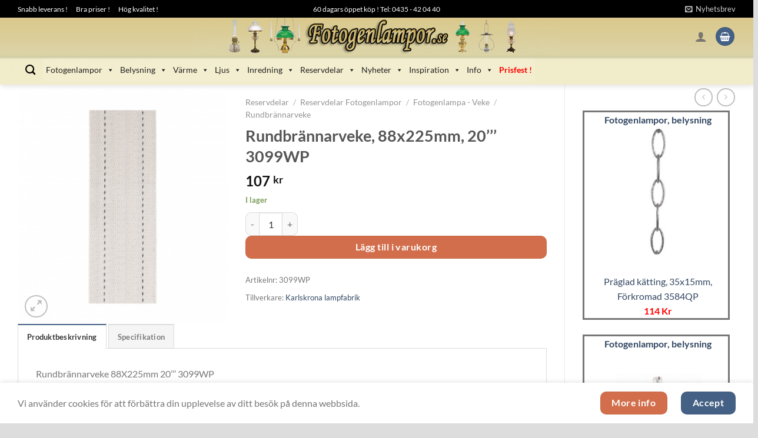

--- FILE ---
content_type: text/html; charset=UTF-8
request_url: https://www.fotogenlampor.se/vekar-rundbrannare/rundbrannarveke-88x225mm-20-linjer-3099wp/
body_size: 43001
content:
<!DOCTYPE html>
<html lang="sv-SE" prefix="og: https://ogp.me/ns#" class="loading-site no-js">
<head>
	<meta charset="UTF-8" />
	<link rel="profile" href="http://gmpg.org/xfn/11" />
	<link rel="pingback" href="https://www.fotogenlampor.se/xmlrpc.php" />

	<script>(function(html){html.className = html.className.replace(/\bno-js\b/,'js')})(document.documentElement);</script>
	<style>img:is([sizes="auto" i], [sizes^="auto," i]) { contain-intrinsic-size: 3000px 1500px }</style>
	<meta name="viewport" content="width=device-width, initial-scale=1" />
<!-- Sökmotoroptimering av Rank Math PRO – https://rankmath.com/ -->
<title>Rundbrännarveke, 88x225mm, 20’’’ 3099WP | Fotogenlampor.se</title>
<meta name="description" content="Rundbrännarveke, 88x225mm, 20’’’ 3099WP"/>
<meta name="robots" content="follow, index, max-snippet:-1, max-video-preview:-1, max-image-preview:large"/>
<link rel="canonical" href="https://www.fotogenlampor.se/vekar-rundbrannare/rundbrannarveke-88x225mm-20-linjer-3099wp/" />
<meta property="og:locale" content="sv_SE" />
<meta property="og:type" content="product" />
<meta property="og:title" content="Rundbrännarveke, 88x225mm, 20’’’ 3099WP | Fotogenlampor.se" />
<meta property="og:description" content="Rundbrännarveke, 88x225mm, 20’’’ 3099WP" />
<meta property="og:url" content="https://www.fotogenlampor.se/vekar-rundbrannare/rundbrannarveke-88x225mm-20-linjer-3099wp/" />
<meta property="og:site_name" content="Fotogenlampor.se" />
<meta property="og:updated_time" content="2025-12-26T16:13:51+01:00" />
<meta property="og:image" content="https://www.fotogenlampor.se/images/products/300x333_ta-3099WP.png" />
<meta property="og:image:secure_url" content="https://www.fotogenlampor.se/images/products/300x333_ta-3099WP.png" />
<meta property="og:image:width" content="300" />
<meta property="og:image:height" content="333" />
<meta property="og:image:alt" content="Rundbrännarveke, 88x225mm, 20’’’ 3099WP" />
<meta property="og:image:type" content="image/png" />
<meta property="product:price:amount" content="107" />
<meta property="product:price:currency" content="SEK" />
<meta property="product:availability" content="instock" />
<meta property="product:retailer_item_id" content="3099WP" />
<meta name="twitter:card" content="summary_large_image" />
<meta name="twitter:title" content="Rundbrännarveke, 88x225mm, 20’’’ 3099WP | Fotogenlampor.se" />
<meta name="twitter:description" content="Rundbrännarveke, 88x225mm, 20’’’ 3099WP" />
<meta name="twitter:image" content="https://www.fotogenlampor.se/images/products/300x333_ta-3099WP.png" />
<meta name="twitter:label1" content="Pris" />
<meta name="twitter:data1" content="107&nbsp;&#107;&#114;" />
<meta name="twitter:label2" content="Tillgänglighet" />
<meta name="twitter:data2" content="I lager" />
<script type="application/ld+json" class="rank-math-schema-pro">{"@context":"https://schema.org","@graph":[{"schema":{"Product":{"@type":"Product","sku":"3099WP","@id":"https://www.fotogenlampor.se/vekar-rundbrannare/rundbrannarveke-88x225mm-20-linjer-3099wp/#richSnippet","brand":{"@type":"Brand","name":"Karlskrona Lampfabrik"},"weight":{"@type":"QuantitativeValue","value":"0.055","unitCode":"KGM"},"shipping_weight":{"@type":"QuantitativeValue","value":"0.055","unitCode":"KGM"}},"@type":"schema"}},{"@type":"Place","@id":"https://www.fotogenlampor.se/#place","address":{"@type":"PostalAddress","streetAddress":"Mattarp 1558","addressLocality":"\u00d6rkelljunga","postalCode":"28692","addressCountry":"SE"}},{"@type":["FurnitureStore","Organization"],"@id":"https://www.fotogenlampor.se/#organization","name":"Fotogenlampor.se","url":"https://www.fotogenlampor.se","email":"support@fotogenlampor.se","address":{"@type":"PostalAddress","streetAddress":"Mattarp 1558","addressLocality":"\u00d6rkelljunga","postalCode":"28692","addressCountry":"SE"},"logo":{"@type":"ImageObject","@id":"https://www.fotogenlampor.se/#logo","url":"https://www.fotogenlampor.se/images/products/cropped-fotogen_favicon_1.png","contentUrl":"https://www.fotogenlampor.se/images/products/cropped-fotogen_favicon_1.png","caption":"Fotogenlampor.se","inLanguage":"sv-SE","width":"512","height":"512"},"priceRange":"1\u201320000 kr","openingHours":["Monday,Tuesday,Wednesday,Thursday,Friday 11:00-14:00"],"description":"Fotogenlampor.se \u00e4r en m\u00e5ng\u00e5rig svensk butik med gediget utbud och stort kunnande. Snabba s\u00e4kra leveranser och riktigt bra priser.","location":{"@id":"https://www.fotogenlampor.se/#place"},"image":{"@id":"https://www.fotogenlampor.se/#logo"},"telephone":"-46435420440"},{"@context":"https://schema.org/","@type":"OfferShippingDetails","@id":"https://www.fotogenlampor.se/vekar-rundbrannare/rundbrannarveke-88x225mm-20-linjer-3099wp/#shippingDetails","shippingDestination":{"@type":"DefinedRegion","addressCountry":"SE"},"shippingWeight":{"@type":"QuantitativeValue","value":"0.055","unitCode":"KGM"}},{"@type":"WebSite","@id":"https://www.fotogenlampor.se/#website","url":"https://www.fotogenlampor.se","name":"Fotogenlampor.se","publisher":{"@id":"https://www.fotogenlampor.se/#organization"},"inLanguage":"sv-SE"},{"@type":"ImageObject","@id":"https://www.fotogenlampor.se/images/products/300x333_ta-3099WP.png","url":"https://www.fotogenlampor.se/images/products/300x333_ta-3099WP.png","width":"300","height":"333","inLanguage":"sv-SE"},{"@type":"ItemPage","@id":"https://www.fotogenlampor.se/vekar-rundbrannare/rundbrannarveke-88x225mm-20-linjer-3099wp/#webpage","url":"https://www.fotogenlampor.se/vekar-rundbrannare/rundbrannarveke-88x225mm-20-linjer-3099wp/","name":"Rundbr\u00e4nnarveke, 88x225mm, 20\u2019\u2019\u2019 3099WP | Fotogenlampor.se","datePublished":"2007-12-20T03:04:00+01:00","dateModified":"2025-12-26T16:13:51+01:00","isPartOf":{"@id":"https://www.fotogenlampor.se/#website"},"primaryImageOfPage":{"@id":"https://www.fotogenlampor.se/images/products/300x333_ta-3099WP.png"},"inLanguage":"sv-SE"},{"@type":"Product","name":"Rundbr\u00e4nnarveke, 88x225mm, 20\u2019\u2019\u2019 3099WP | Fotogenlampor.se","description":"Rundbr\u00e4nnarveke 88X225mm 20\u2019\u2019\u2019 3099WP Bomullsv\u00e4v Observera! F\u00f6r billigaste fraktalternativ n\u00e4r du bara k\u00f6per vekar, v\u00e4lj POST!!!","sku":"3099WP","category":"Reservdelar &gt; Reservdelar Fotogenlampor &gt; Fotogenlampa - Veke &gt; Rundbr\u00e4nnarveke","mainEntityOfPage":{"@id":"https://www.fotogenlampor.se/vekar-rundbrannare/rundbrannarveke-88x225mm-20-linjer-3099wp/#webpage"},"weight":{"@type":"QuantitativeValue","unitCode":"KGM","value":"0.055"},"image":[{"@type":"ImageObject","url":"https://www.fotogenlampor.se/images/products/300x333_ta-3099WP.png","height":"333","width":"300"}],"offers":{"@type":"Offer","price":"107.00","priceCurrency":"SEK","priceValidUntil":"2027-12-31","availability":"https://schema.org/InStock","itemCondition":"NewCondition","url":"https://www.fotogenlampor.se/vekar-rundbrannare/rundbrannarveke-88x225mm-20-linjer-3099wp/","seller":{"@type":"Organization","@id":"https://www.fotogenlampor.se/","name":"Fotogenlampor.se","url":"https://www.fotogenlampor.se","logo":"https://www.fotogenlampor.se/images/products/cropped-fotogen_favicon_1.png"},"priceSpecification":{"price":"107","priceCurrency":"SEK","valueAddedTaxIncluded":"true"}},"additionalProperty":[{"@type":"PropertyValue","name":"pa_hojd","value":"225 mm"},{"@type":"PropertyValue","name":"pa_bredd","value":"88 mm"},{"@type":"PropertyValue","name":"pa_material","value":"Bomullsv\u00e4v"},{"@type":"PropertyValue","name":"pa_art-nr","value":"3099WP"}],"@id":"https://www.fotogenlampor.se/vekar-rundbrannare/rundbrannarveke-88x225mm-20-linjer-3099wp/#richSnippet"}]}</script>
<!-- /Rank Math SEO-tillägg för WordPress -->

<link rel='prefetch' href='https://www.fotogenlampor.se/wp-content/themes/flatsome/assets/js/flatsome.js?ver=e1ad26bd5672989785e1' />
<link rel='prefetch' href='https://www.fotogenlampor.se/wp-content/themes/flatsome/assets/js/chunk.slider.js?ver=3.19.15' />
<link rel='prefetch' href='https://www.fotogenlampor.se/wp-content/themes/flatsome/assets/js/chunk.popups.js?ver=3.19.15' />
<link rel='prefetch' href='https://www.fotogenlampor.se/wp-content/themes/flatsome/assets/js/chunk.tooltips.js?ver=3.19.15' />
<link rel='prefetch' href='https://www.fotogenlampor.se/wp-content/themes/flatsome/assets/js/woocommerce.js?ver=dd6035ce106022a74757' />
<link rel="alternate" type="application/rss+xml" title="Fotogenlampor.se &raquo; Webbflöde" href="https://www.fotogenlampor.se/feed/" />
<link rel="alternate" type="application/rss+xml" title="Fotogenlampor.se &raquo; Kommentarsflöde" href="https://www.fotogenlampor.se/comments/feed/" />
<link rel='stylesheet' id='berocket_aapf_widget-style-css' href='https://www.fotogenlampor.se/wp-content/plugins/woocommerce-ajax-filters/assets/frontend/css/fullmain.min.css?ver=1.6.9.4' type='text/css' media='all' />
<link rel='stylesheet' id='contact-form-7-css' href='https://www.fotogenlampor.se/wp-content/plugins/contact-form-7/includes/css/styles.css?ver=6.1.3' type='text/css' media='all' />
<link rel='stylesheet' id='wc-svea-checkout-part-payment-widget-css' href='https://www.fotogenlampor.se/wp-content/plugins/svea-checkout-for-woocommerce/assets/css/frontend/part-payment/part-payment-module.min.css?ver=3.3.3' type='text/css' media='all' />
<link rel='stylesheet' id='photoswipe-css' href='https://www.fotogenlampor.se/wp-content/plugins/woocommerce/assets/css/photoswipe/photoswipe.min.css?ver=10.3.7' type='text/css' media='all' />
<link rel='stylesheet' id='photoswipe-default-skin-css' href='https://www.fotogenlampor.se/wp-content/plugins/woocommerce/assets/css/photoswipe/default-skin/default-skin.min.css?ver=10.3.7' type='text/css' media='all' />
<style id='woocommerce-inline-inline-css' type='text/css'>
.woocommerce form .form-row .required { visibility: visible; }
</style>
<link rel='stylesheet' id='dashicons-css' href='https://www.fotogenlampor.se/wp-includes/css/dashicons.min.css?ver=6.8.3' type='text/css' media='all' />
<link rel='stylesheet' id='brands-styles-css' href='https://www.fotogenlampor.se/wp-content/plugins/woocommerce/assets/css/brands.css?ver=10.3.7' type='text/css' media='all' />
<link rel='stylesheet' id='pwb-styles-frontend-css' href='https://www.fotogenlampor.se/wp-content/plugins/perfect-woocommerce-brands/build/frontend/css/style.css?ver=3.6.4' type='text/css' media='all' />
<link rel='stylesheet' id='flatsome-main-css' href='https://www.fotogenlampor.se/wp-content/themes/flatsome/assets/css/flatsome.css?ver=3.19.15' type='text/css' media='all' />
<style id='flatsome-main-inline-css' type='text/css'>
@font-face {
				font-family: "fl-icons";
				font-display: block;
				src: url(https://www.fotogenlampor.se/wp-content/themes/flatsome/assets/css/icons/fl-icons.eot?v=3.19.15);
				src:
					url(https://www.fotogenlampor.se/wp-content/themes/flatsome/assets/css/icons/fl-icons.eot#iefix?v=3.19.15) format("embedded-opentype"),
					url(https://www.fotogenlampor.se/wp-content/themes/flatsome/assets/css/icons/fl-icons.woff2?v=3.19.15) format("woff2"),
					url(https://www.fotogenlampor.se/wp-content/themes/flatsome/assets/css/icons/fl-icons.ttf?v=3.19.15) format("truetype"),
					url(https://www.fotogenlampor.se/wp-content/themes/flatsome/assets/css/icons/fl-icons.woff?v=3.19.15) format("woff"),
					url(https://www.fotogenlampor.se/wp-content/themes/flatsome/assets/css/icons/fl-icons.svg?v=3.19.15#fl-icons) format("svg");
			}
</style>
<link rel='stylesheet' id='flatsome-shop-css' href='https://www.fotogenlampor.se/wp-content/themes/flatsome/assets/css/flatsome-shop.css?ver=3.19.15' type='text/css' media='all' />
<script type="text/javascript">
            window._nslDOMReady = (function () {
                const executedCallbacks = new Set();
            
                return function (callback) {
                    /**
                    * Third parties might dispatch DOMContentLoaded events, so we need to ensure that we only run our callback once!
                    */
                    if (executedCallbacks.has(callback)) return;
            
                    const wrappedCallback = function () {
                        if (executedCallbacks.has(callback)) return;
                        executedCallbacks.add(callback);
                        callback();
                    };
            
                    if (document.readyState === "complete" || document.readyState === "interactive") {
                        wrappedCallback();
                    } else {
                        document.addEventListener("DOMContentLoaded", wrappedCallback);
                    }
                };
            })();
        </script><script type="text/javascript" src="https://www.fotogenlampor.se/wp-includes/js/jquery/jquery.min.js?ver=3.7.1" id="jquery-core-js"></script>
<script type="text/javascript" src="https://www.fotogenlampor.se/wp-includes/js/dist/hooks.min.js?ver=4d63a3d491d11ffd8ac6" id="wp-hooks-js"></script>
<script type="text/javascript" src="https://www.fotogenlampor.se/wp-content/plugins/woocommerce/assets/js/jquery-blockui/jquery.blockUI.min.js?ver=2.7.0-wc.10.3.7" id="wc-jquery-blockui-js" data-wp-strategy="defer"></script>
<script type="text/javascript" id="wc-add-to-cart-js-extra">
/* <![CDATA[ */
var wc_add_to_cart_params = {"ajax_url":"\/wp-admin\/admin-ajax.php","wc_ajax_url":"\/?wc-ajax=%%endpoint%%","i18n_view_cart":"Visa varukorg","cart_url":"https:\/\/www.fotogenlampor.se\/varukorg\/","is_cart":"","cart_redirect_after_add":"no"};
/* ]]> */
</script>
<script type="text/javascript" src="https://www.fotogenlampor.se/wp-content/plugins/woocommerce/assets/js/frontend/add-to-cart.min.js?ver=10.3.7" id="wc-add-to-cart-js" defer="defer" data-wp-strategy="defer"></script>
<script type="text/javascript" src="https://www.fotogenlampor.se/wp-content/plugins/woocommerce/assets/js/photoswipe/photoswipe.min.js?ver=4.1.1-wc.10.3.7" id="wc-photoswipe-js" defer="defer" data-wp-strategy="defer"></script>
<script type="text/javascript" src="https://www.fotogenlampor.se/wp-content/plugins/woocommerce/assets/js/photoswipe/photoswipe-ui-default.min.js?ver=4.1.1-wc.10.3.7" id="wc-photoswipe-ui-default-js" defer="defer" data-wp-strategy="defer"></script>
<script type="text/javascript" id="wc-single-product-js-extra">
/* <![CDATA[ */
var wc_single_product_params = {"i18n_required_rating_text":"V\u00e4lj ett betyg","i18n_rating_options":["1 av 5 stj\u00e4rnor","2 av 5 stj\u00e4rnor","3 av 5 stj\u00e4rnor","4 av 5 stj\u00e4rnor","5 av 5 stj\u00e4rnor"],"i18n_product_gallery_trigger_text":"Visa bildgalleri i fullsk\u00e4rm","review_rating_required":"yes","flexslider":{"rtl":false,"animation":"slide","smoothHeight":true,"directionNav":false,"controlNav":"thumbnails","slideshow":false,"animationSpeed":500,"animationLoop":false,"allowOneSlide":false},"zoom_enabled":"","zoom_options":[],"photoswipe_enabled":"1","photoswipe_options":{"shareEl":false,"closeOnScroll":false,"history":false,"hideAnimationDuration":0,"showAnimationDuration":0},"flexslider_enabled":""};
/* ]]> */
</script>
<script type="text/javascript" src="https://www.fotogenlampor.se/wp-content/plugins/woocommerce/assets/js/frontend/single-product.min.js?ver=10.3.7" id="wc-single-product-js" defer="defer" data-wp-strategy="defer"></script>
<script type="text/javascript" src="https://www.fotogenlampor.se/wp-content/plugins/woocommerce/assets/js/js-cookie/js.cookie.min.js?ver=2.1.4-wc.10.3.7" id="wc-js-cookie-js" data-wp-strategy="defer"></script>
<script type="text/javascript" id="wpm-js-extra">
/* <![CDATA[ */
var wpm = {"ajax_url":"https:\/\/www.fotogenlampor.se\/wp-admin\/admin-ajax.php","root":"https:\/\/www.fotogenlampor.se\/wp-json\/","nonce_wp_rest":"ad3b01cb9d","nonce_ajax":"2a4d6bdbca"};
/* ]]> */
</script>
<script type="text/javascript" src="https://www.fotogenlampor.se/wp-content/plugins/woocommerce-google-adwords-conversion-tracking-tag/js/public/free/wpm-public.p1.min.js?ver=1.50.0" id="wpm-js"></script>
<link rel="https://api.w.org/" href="https://www.fotogenlampor.se/wp-json/" /><link rel="alternate" title="JSON" type="application/json" href="https://www.fotogenlampor.se/wp-json/wp/v2/product/1731" /><link rel="EditURI" type="application/rsd+xml" title="RSD" href="https://www.fotogenlampor.se/xmlrpc.php?rsd" />
<meta name="generator" content="WordPress 6.8.3" />
<link rel='shortlink' href='https://www.fotogenlampor.se/?p=1731' />
<link rel="alternate" title="oEmbed (JSON)" type="application/json+oembed" href="https://www.fotogenlampor.se/wp-json/oembed/1.0/embed?url=https%3A%2F%2Fwww.fotogenlampor.se%2Fvekar-rundbrannare%2Frundbrannarveke-88x225mm-20-linjer-3099wp%2F" />
<link rel="alternate" title="oEmbed (XML)" type="text/xml+oembed" href="https://www.fotogenlampor.se/wp-json/oembed/1.0/embed?url=https%3A%2F%2Fwww.fotogenlampor.se%2Fvekar-rundbrannare%2Frundbrannarveke-88x225mm-20-linjer-3099wp%2F&#038;format=xml" />

<!-- This website runs the Product Feed PRO for WooCommerce by AdTribes.io plugin - version woocommercesea_option_installed_version -->
<style></style>     <link rel="apple-touch-icon" href="/icons/lampor/apple-touch-icon.png" />
     <link rel="apple-touch-icon" sizes="57x57" href="/icons/lampor/apple-touch-icon-57x57.png" />
     <link rel="apple-touch-icon" sizes="72x72" href="/icons/lampor/apple-touch-icon-72x72.png" />
     <link rel="apple-touch-icon" sizes="76x76" href="/icons/lampor/apple-touch-icon-76x76.png" />
     <link rel="apple-touch-icon" sizes="114x114" href="/icons/lampor/apple-touch-icon-114x114.png" />
     <link rel="apple-touch-icon" sizes="120x120" href="/icons/lampor/apple-touch-icon-120x120.png" />
     <link rel="apple-touch-icon" sizes="144x144" href="/icons/lampor/apple-touch-icon-144x144.png" />
     <link rel="apple-touch-icon" sizes="152x152" href="/icons/lampor/apple-touch-icon-152x152.png" />
     <link rel="apple-touch-icon" sizes="180x180" href="/icons/lampor/apple-touch-icon-180x180.png" />
	<noscript><style>.woocommerce-product-gallery{ opacity: 1 !important; }</style></noscript>
	
<!-- START Pixel Manager for WooCommerce -->

		<script>

			window.wpmDataLayer = window.wpmDataLayer || {};
			window.wpmDataLayer = Object.assign(window.wpmDataLayer, {"cart":{},"cart_item_keys":{},"version":{"number":"1.50.0","pro":false,"eligible_for_updates":false,"distro":"fms","beta":false,"show":true},"pixels":{"google":{"linker":{"settings":null},"user_id":false,"ads":{"conversion_ids":{"AW-1057405187":"fwCmCPvriAEQg_Ka-AM"},"dynamic_remarketing":{"status":true,"id_type":"post_id","send_events_with_parent_ids":true},"google_business_vertical":"retail","phone_conversion_number":"","phone_conversion_label":""},"analytics":{"ga4":{"measurement_id":"G-GF1H870243","parameters":{},"mp_active":false,"debug_mode":false,"page_load_time_tracking":false},"id_type":"post_id"},"tag_id":"AW-1057405187","tag_id_suppressed":[],"tag_gateway":{"measurement_path":""},"tcf_support":false,"consent_mode":{"is_active":true,"wait_for_update":500,"ads_data_redaction":false,"url_passthrough":true}}},"shop":{"list_name":"Product | Rundbrännarveke, 88x225mm, 20’’’ 3099WP","list_id":"product_rundbrannarveke-88x225mm-20-3099wp","page_type":"product","product_type":"simple","currency":"SEK","selectors":{"addToCart":[],"beginCheckout":[]},"order_duplication_prevention":true,"view_item_list_trigger":{"test_mode":false,"background_color":"green","opacity":0.5,"repeat":true,"timeout":1000,"threshold":0.8},"variations_output":false,"session_active":false},"page":{"id":1731,"title":"Rundbrännarveke, 88x225mm, 20’’’ 3099WP","type":"product","categories":[],"parent":{"id":0,"title":"Rundbrännarveke, 88x225mm, 20’’’ 3099WP","type":"product","categories":[]}},"general":{"user_logged_in":false,"scroll_tracking_thresholds":[],"page_id":1731,"exclude_domains":[],"server_2_server":{"active":false,"user_agent_exclude_patterns":[],"ip_exclude_list":[],"pageview_event_s2s":{"is_active":false,"pixels":[]}},"consent_management":{"explicit_consent":false},"lazy_load_pmw":false}});

		</script>

		
<!-- END Pixel Manager for WooCommerce -->
			<meta name="pm-dataLayer-meta" content="1731" class="wpmProductId"
				  data-id="1731">
					<script>
			(window.wpmDataLayer = window.wpmDataLayer || {}).products                = window.wpmDataLayer.products || {};
			window.wpmDataLayer.products[1731] = {"id":"1731","sku":"3099WP","price":107,"brand":"","quantity":1,"dyn_r_ids":{"post_id":"1731","sku":"3099WP","gpf":"woocommerce_gpf_1731","gla":"gla_1731"},"is_variable":false,"type":"simple","name":"Rundbrännarveke, 88x225mm, 20’’’ 3099WP","category":["Rundbrännarveke"],"is_variation":false};
					</script>
		<script type="text/javascript" id="google_gtagjs" src="https://www.googletagmanager.com/gtag/js?id=G-GF1H870243" async="async"></script>
<script type="text/javascript" id="google_gtagjs-inline">
/* <![CDATA[ */
window.dataLayer = window.dataLayer || [];function gtag(){dataLayer.push(arguments);}gtag('js', new Date());gtag('config', 'G-GF1H870243', {} );
/* ]]> */
</script>
<link rel="icon" href="https://www.fotogenlampor.se/images/products/cropped-fotogen_favicon_1-32x32.png" sizes="32x32" />
<link rel="icon" href="https://www.fotogenlampor.se/images/products/cropped-fotogen_favicon_1-192x192.png" sizes="192x192" />
<link rel="apple-touch-icon" href="https://www.fotogenlampor.se/images/products/cropped-fotogen_favicon_1-180x180.png" />
<meta name="msapplication-TileImage" content="https://www.fotogenlampor.se/images/products/cropped-fotogen_favicon_1-270x270.png" />
<style id="custom-css" type="text/css">:root {--primary-color: #446084;--fs-color-primary: #446084;--fs-color-secondary: #d26e4b;--fs-color-success: #7a9c59;--fs-color-alert: #b20000;--fs-experimental-link-color: #334862;--fs-experimental-link-color-hover: #111;}.tooltipster-base {--tooltip-color: #fff;--tooltip-bg-color: #000;}.off-canvas-right .mfp-content, .off-canvas-left .mfp-content {--drawer-width: 300px;}.off-canvas .mfp-content.off-canvas-cart {--drawer-width: 360px;}html{background-color:#dddddd!important;}.container-width, .full-width .ubermenu-nav, .container, .row{max-width: 1250px}.row.row-collapse{max-width: 1220px}.row.row-small{max-width: 1242.5px}.row.row-large{max-width: 1280px}body.framed, body.framed header, body.framed .header-wrapper, body.boxed, body.boxed header, body.boxed .header-wrapper, body.boxed .is-sticky-section{ max-width: 1280px}.header-main{height: 64px}#logo img{max-height: 64px}#logo{width:700px;}.header-bottom{min-height: 50px}.header-top{min-height: 30px}.transparent .header-main{height: 90px}.transparent #logo img{max-height: 90px}.has-transparent + .page-title:first-of-type,.has-transparent + #main > .page-title,.has-transparent + #main > div > .page-title,.has-transparent + #main .page-header-wrapper:first-of-type .page-title{padding-top: 170px;}.header.show-on-scroll,.stuck .header-main{height:64px!important}.stuck #logo img{max-height: 64px!important}.search-form{ width: 100%;}.header-bg-color {background-color: rgba(255,255,255,0)}.header-bg-image {background-image: url('https://www.fotogenlampor.se/images/products/banner_fotogenlampa5_bakgrund.png');}.header-bg-image {background-repeat: repeat-x;}.header-bottom {background-color: rgba(241,241,241,0)}.top-bar-nav > li > a{line-height: 16px }.header-main .nav > li > a{line-height: 16px }.stuck .header-main .nav > li > a{line-height: 50px }.header-bottom-nav > li > a{line-height: 16px }@media (max-width: 549px) {.header-main{height: 70px}#logo img{max-height: 70px}}.nav-dropdown-has-arrow.nav-dropdown-has-border li.has-dropdown:before{border-bottom-color: #0d833e;}.nav .nav-dropdown{border-color: #0d833e }.nav-dropdown{border-radius:10px}.nav-dropdown{font-size:99%}.nav-dropdown-has-arrow li.has-dropdown:after{border-bottom-color: #ffffff;}.nav .nav-dropdown{background-color: #ffffff}.header-top{background-color:#000000!important;}body{font-family: Lato, sans-serif;}body {font-weight: 400;font-style: normal;}.nav > li > a {font-family: Lato, sans-serif;}.mobile-sidebar-levels-2 .nav > li > ul > li > a {font-family: Lato, sans-serif;}.nav > li > a,.mobile-sidebar-levels-2 .nav > li > ul > li > a {font-weight: 700;font-style: normal;}h1,h2,h3,h4,h5,h6,.heading-font, .off-canvas-center .nav-sidebar.nav-vertical > li > a{font-family: Lato, sans-serif;}h1,h2,h3,h4,h5,h6,.heading-font,.banner h1,.banner h2 {font-weight: 700;font-style: normal;}.alt-font{font-family: "Dancing Script", sans-serif;}.alt-font {font-weight: 400!important;font-style: normal!important;}.breadcrumbs{text-transform: none;}button,.button{text-transform: none;}.nav > li > a, .links > li > a{text-transform: none;}.section-title span{text-transform: none;}h3.widget-title,span.widget-title{text-transform: none;}.header:not(.transparent) .header-bottom-nav.nav > li > a{color: #000000;}.header:not(.transparent) .header-bottom-nav.nav > li > a:hover,.header:not(.transparent) .header-bottom-nav.nav > li.active > a,.header:not(.transparent) .header-bottom-nav.nav > li.current > a,.header:not(.transparent) .header-bottom-nav.nav > li > a.active,.header:not(.transparent) .header-bottom-nav.nav > li > a.current{color: #0d833e;}.header-bottom-nav.nav-line-bottom > li > a:before,.header-bottom-nav.nav-line-grow > li > a:before,.header-bottom-nav.nav-line > li > a:before,.header-bottom-nav.nav-box > li > a:hover,.header-bottom-nav.nav-box > li.active > a,.header-bottom-nav.nav-pills > li > a:hover,.header-bottom-nav.nav-pills > li.active > a{color:#FFF!important;background-color: #0d833e;}.has-equal-box-heights .box-image {padding-top: 100%;}input[type='submit'], input[type="button"], button:not(.icon), .button:not(.icon){border-radius: 10px!important}@media screen and (min-width: 550px){.products .box-vertical .box-image{min-width: 240px!important;width: 240px!important;}}button[name='update_cart'] { display: none; }.nav-vertical-fly-out > li + li {border-top-width: 1px; border-top-style: solid;}/* Custom CSS Tablet */@media (max-width: 849px){#logo {content: url("https://www.fotogenlampor.se/images/products/banner_fotogenlampor_tablet.png");width: 50%;}}/* Custom CSS Mobile */@media (max-width: 549px){#logo {content:url("https://www.fotogenlampor.se/images/products/banner_fotogenlampor_mobile.png");width: 60%;position: relative;top: -10px;display: block;}}.label-new.menu-item > a:after{content:"Ny";}.label-hot.menu-item > a:after{content:"Het";}.label-sale.menu-item > a:after{content:"Rea";}.label-popular.menu-item > a:after{content:"Populär";}</style>		<style type="text/css" id="wp-custom-css">
			.box-image img {
	height: auto !important;
	max-width: 100%;
	padding: 0px 0px 0px 0px !important;
	vertical-align: middle;
	margin: auto !important;
	max-height: 100%;
	width: auto !important;
}
td {
	border-bottom: 0px;
}
.product-main {
  padding: 0px;
	padding-top: 10px;
	padding-left: 0px;
	padding-right: 0px;
	padding-bottom: 0px;
	
}

.product-footer .woocommerce-tabs {
    border-top: 0px solid #ececec;
    padding: 0px 0;
}

#product-sidebar .next-prev-thumbs {
    margin: 0.5em 0 0.5em;
}

.red-text a{
  color: red !important; /* !important används för att överbrygga andra stilregler */
	font-weight: bold !important;
}		</style>
		<style id="kirki-inline-styles">/* latin-ext */
@font-face {
  font-family: 'Lato';
  font-style: normal;
  font-weight: 400;
  font-display: swap;
  src: url(https://www.fotogenlampor.se/wp-content/fonts/lato/S6uyw4BMUTPHjxAwXjeu.woff2) format('woff2');
  unicode-range: U+0100-02BA, U+02BD-02C5, U+02C7-02CC, U+02CE-02D7, U+02DD-02FF, U+0304, U+0308, U+0329, U+1D00-1DBF, U+1E00-1E9F, U+1EF2-1EFF, U+2020, U+20A0-20AB, U+20AD-20C0, U+2113, U+2C60-2C7F, U+A720-A7FF;
}
/* latin */
@font-face {
  font-family: 'Lato';
  font-style: normal;
  font-weight: 400;
  font-display: swap;
  src: url(https://www.fotogenlampor.se/wp-content/fonts/lato/S6uyw4BMUTPHjx4wXg.woff2) format('woff2');
  unicode-range: U+0000-00FF, U+0131, U+0152-0153, U+02BB-02BC, U+02C6, U+02DA, U+02DC, U+0304, U+0308, U+0329, U+2000-206F, U+20AC, U+2122, U+2191, U+2193, U+2212, U+2215, U+FEFF, U+FFFD;
}
/* latin-ext */
@font-face {
  font-family: 'Lato';
  font-style: normal;
  font-weight: 700;
  font-display: swap;
  src: url(https://www.fotogenlampor.se/wp-content/fonts/lato/S6u9w4BMUTPHh6UVSwaPGR_p.woff2) format('woff2');
  unicode-range: U+0100-02BA, U+02BD-02C5, U+02C7-02CC, U+02CE-02D7, U+02DD-02FF, U+0304, U+0308, U+0329, U+1D00-1DBF, U+1E00-1E9F, U+1EF2-1EFF, U+2020, U+20A0-20AB, U+20AD-20C0, U+2113, U+2C60-2C7F, U+A720-A7FF;
}
/* latin */
@font-face {
  font-family: 'Lato';
  font-style: normal;
  font-weight: 700;
  font-display: swap;
  src: url(https://www.fotogenlampor.se/wp-content/fonts/lato/S6u9w4BMUTPHh6UVSwiPGQ.woff2) format('woff2');
  unicode-range: U+0000-00FF, U+0131, U+0152-0153, U+02BB-02BC, U+02C6, U+02DA, U+02DC, U+0304, U+0308, U+0329, U+2000-206F, U+20AC, U+2122, U+2191, U+2193, U+2212, U+2215, U+FEFF, U+FFFD;
}/* vietnamese */
@font-face {
  font-family: 'Dancing Script';
  font-style: normal;
  font-weight: 400;
  font-display: swap;
  src: url(https://www.fotogenlampor.se/wp-content/fonts/dancing-script/If2cXTr6YS-zF4S-kcSWSVi_sxjsohD9F50Ruu7BMSo3Rep8ltA.woff2) format('woff2');
  unicode-range: U+0102-0103, U+0110-0111, U+0128-0129, U+0168-0169, U+01A0-01A1, U+01AF-01B0, U+0300-0301, U+0303-0304, U+0308-0309, U+0323, U+0329, U+1EA0-1EF9, U+20AB;
}
/* latin-ext */
@font-face {
  font-family: 'Dancing Script';
  font-style: normal;
  font-weight: 400;
  font-display: swap;
  src: url(https://www.fotogenlampor.se/wp-content/fonts/dancing-script/If2cXTr6YS-zF4S-kcSWSVi_sxjsohD9F50Ruu7BMSo3ROp8ltA.woff2) format('woff2');
  unicode-range: U+0100-02BA, U+02BD-02C5, U+02C7-02CC, U+02CE-02D7, U+02DD-02FF, U+0304, U+0308, U+0329, U+1D00-1DBF, U+1E00-1E9F, U+1EF2-1EFF, U+2020, U+20A0-20AB, U+20AD-20C0, U+2113, U+2C60-2C7F, U+A720-A7FF;
}
/* latin */
@font-face {
  font-family: 'Dancing Script';
  font-style: normal;
  font-weight: 400;
  font-display: swap;
  src: url(https://www.fotogenlampor.se/wp-content/fonts/dancing-script/If2cXTr6YS-zF4S-kcSWSVi_sxjsohD9F50Ruu7BMSo3Sup8.woff2) format('woff2');
  unicode-range: U+0000-00FF, U+0131, U+0152-0153, U+02BB-02BC, U+02C6, U+02DA, U+02DC, U+0304, U+0308, U+0329, U+2000-206F, U+20AC, U+2122, U+2191, U+2193, U+2212, U+2215, U+FEFF, U+FFFD;
}</style><style type="text/css">/** Tuesday 25th April 2023 23:34:20 UTC (core) **//** THIS FILE IS AUTOMATICALLY GENERATED - DO NOT MAKE MANUAL EDITS! **//** Custom CSS should be added to Mega Menu > Menu Themes > Custom Styling **/.mega-menu-last-modified-1682465660 { content: 'Tuesday 25th April 2023 23:34:20 UTC'; }#mega-menu-wrap-primary, #mega-menu-wrap-primary #mega-menu-primary, #mega-menu-wrap-primary #mega-menu-primary ul.mega-sub-menu, #mega-menu-wrap-primary #mega-menu-primary li.mega-menu-item, #mega-menu-wrap-primary #mega-menu-primary li.mega-menu-row, #mega-menu-wrap-primary #mega-menu-primary li.mega-menu-column, #mega-menu-wrap-primary #mega-menu-primary a.mega-menu-link, #mega-menu-wrap-primary #mega-menu-primary span.mega-menu-badge {transition: none;border-radius: 0;box-shadow: none;background: none;border: 0;bottom: auto;box-sizing: border-box;clip: auto;color: #666;display: block;float: none;font-family: inherit;font-size: 14px;height: auto;left: auto;line-height: 1.7;list-style-type: none;margin: 0;min-height: auto;max-height: none;min-width: auto;max-width: none;opacity: 1;outline: none;overflow: visible;padding: 0;position: relative;pointer-events: auto;right: auto;text-align: left;text-decoration: none;text-indent: 0;text-transform: none;transform: none;top: auto;vertical-align: baseline;visibility: inherit;width: auto;word-wrap: break-word;white-space: normal;}#mega-menu-wrap-primary:before, #mega-menu-wrap-primary #mega-menu-primary:before, #mega-menu-wrap-primary #mega-menu-primary ul.mega-sub-menu:before, #mega-menu-wrap-primary #mega-menu-primary li.mega-menu-item:before, #mega-menu-wrap-primary #mega-menu-primary li.mega-menu-row:before, #mega-menu-wrap-primary #mega-menu-primary li.mega-menu-column:before, #mega-menu-wrap-primary #mega-menu-primary a.mega-menu-link:before, #mega-menu-wrap-primary #mega-menu-primary span.mega-menu-badge:before, #mega-menu-wrap-primary:after, #mega-menu-wrap-primary #mega-menu-primary:after, #mega-menu-wrap-primary #mega-menu-primary ul.mega-sub-menu:after, #mega-menu-wrap-primary #mega-menu-primary li.mega-menu-item:after, #mega-menu-wrap-primary #mega-menu-primary li.mega-menu-row:after, #mega-menu-wrap-primary #mega-menu-primary li.mega-menu-column:after, #mega-menu-wrap-primary #mega-menu-primary a.mega-menu-link:after, #mega-menu-wrap-primary #mega-menu-primary span.mega-menu-badge:after {display: none;}#mega-menu-wrap-primary {border-radius: 5px 5px 5px 5px;}@media only screen and (min-width: 769px) {#mega-menu-wrap-primary {background: rgba(255, 255, 255, 0.1);}}#mega-menu-wrap-primary.mega-keyboard-navigation .mega-menu-toggle:focus, #mega-menu-wrap-primary.mega-keyboard-navigation .mega-toggle-block:focus, #mega-menu-wrap-primary.mega-keyboard-navigation .mega-toggle-block a:focus, #mega-menu-wrap-primary.mega-keyboard-navigation .mega-toggle-block .mega-search input[type=text]:focus, #mega-menu-wrap-primary.mega-keyboard-navigation .mega-toggle-block button.mega-toggle-animated:focus, #mega-menu-wrap-primary.mega-keyboard-navigation #mega-menu-primary a:focus, #mega-menu-wrap-primary.mega-keyboard-navigation #mega-menu-primary span:focus, #mega-menu-wrap-primary.mega-keyboard-navigation #mega-menu-primary input:focus, #mega-menu-wrap-primary.mega-keyboard-navigation #mega-menu-primary li.mega-menu-item a.mega-menu-link:focus {outline: 3px solid #109cde;outline-offset: -3px;}#mega-menu-wrap-primary.mega-keyboard-navigation .mega-toggle-block button.mega-toggle-animated:focus {outline-offset: 2px;}#mega-menu-wrap-primary.mega-keyboard-navigation > li.mega-menu-item > a.mega-menu-link:focus {background: #333;color: #00c40b;font-weight: normal;text-decoration: none;border-color: #ac3636;}@media only screen and (max-width: 768px) {#mega-menu-wrap-primary.mega-keyboard-navigation > li.mega-menu-item > a.mega-menu-link:focus {color: #fff;background: #333;}}#mega-menu-wrap-primary #mega-menu-primary {visibility: visible;text-align: left;padding: 0px 0px 0px 0px;}#mega-menu-wrap-primary #mega-menu-primary a.mega-menu-link {cursor: pointer;display: inline;}#mega-menu-wrap-primary #mega-menu-primary a.mega-menu-link .mega-description-group {vertical-align: middle;display: inline-block;transition: none;}#mega-menu-wrap-primary #mega-menu-primary a.mega-menu-link .mega-description-group .mega-menu-title, #mega-menu-wrap-primary #mega-menu-primary a.mega-menu-link .mega-description-group .mega-menu-description {transition: none;line-height: 1.5;display: block;}#mega-menu-wrap-primary #mega-menu-primary a.mega-menu-link .mega-description-group .mega-menu-description {font-style: italic;font-size: 0.8em;text-transform: none;font-weight: normal;}#mega-menu-wrap-primary #mega-menu-primary li.mega-menu-megamenu li.mega-menu-item.mega-icon-left.mega-has-description.mega-has-icon > a.mega-menu-link {display: flex;align-items: center;}#mega-menu-wrap-primary #mega-menu-primary li.mega-menu-megamenu li.mega-menu-item.mega-icon-left.mega-has-description.mega-has-icon > a.mega-menu-link:before {flex: 0 0 auto;align-self: flex-start;}#mega-menu-wrap-primary #mega-menu-primary li.mega-menu-tabbed.mega-menu-megamenu > ul.mega-sub-menu > li.mega-menu-item.mega-icon-left.mega-has-description.mega-has-icon > a.mega-menu-link {display: block;}#mega-menu-wrap-primary #mega-menu-primary li.mega-menu-item.mega-icon-top > a.mega-menu-link {display: table-cell;vertical-align: middle;line-height: initial;}#mega-menu-wrap-primary #mega-menu-primary li.mega-menu-item.mega-icon-top > a.mega-menu-link:before {display: block;margin: 0 0 6px 0;text-align: center;}#mega-menu-wrap-primary #mega-menu-primary li.mega-menu-item.mega-icon-top > a.mega-menu-link > span.mega-title-below {display: inline-block;transition: none;}@media only screen and (max-width: 768px) {#mega-menu-wrap-primary #mega-menu-primary > li.mega-menu-item.mega-icon-top > a.mega-menu-link {display: block;line-height: 40px;}#mega-menu-wrap-primary #mega-menu-primary > li.mega-menu-item.mega-icon-top > a.mega-menu-link:before {display: inline-block;margin: 0 6px 0 0;text-align: left;}}#mega-menu-wrap-primary #mega-menu-primary li.mega-menu-item.mega-icon-right > a.mega-menu-link:before {float: right;margin: 0 0 0 6px;}#mega-menu-wrap-primary #mega-menu-primary > li.mega-animating > ul.mega-sub-menu {pointer-events: none;}#mega-menu-wrap-primary #mega-menu-primary li.mega-disable-link > a.mega-menu-link, #mega-menu-wrap-primary #mega-menu-primary li.mega-menu-megamenu li.mega-disable-link > a.mega-menu-link {cursor: inherit;}#mega-menu-wrap-primary #mega-menu-primary li.mega-menu-item-has-children.mega-disable-link > a.mega-menu-link, #mega-menu-wrap-primary #mega-menu-primary li.mega-menu-megamenu > li.mega-menu-item-has-children.mega-disable-link > a.mega-menu-link {cursor: pointer;}#mega-menu-wrap-primary #mega-menu-primary p {margin-bottom: 10px;}#mega-menu-wrap-primary #mega-menu-primary input, #mega-menu-wrap-primary #mega-menu-primary img {max-width: 100%;}#mega-menu-wrap-primary #mega-menu-primary li.mega-menu-item > ul.mega-sub-menu {display: block;visibility: hidden;opacity: 1;pointer-events: auto;}@media only screen and (max-width: 768px) {#mega-menu-wrap-primary #mega-menu-primary li.mega-menu-item > ul.mega-sub-menu {display: none;visibility: visible;opacity: 1;}#mega-menu-wrap-primary #mega-menu-primary li.mega-menu-item.mega-toggle-on > ul.mega-sub-menu, #mega-menu-wrap-primary #mega-menu-primary li.mega-menu-megamenu.mega-menu-item.mega-toggle-on ul.mega-sub-menu {display: block;}#mega-menu-wrap-primary #mega-menu-primary li.mega-menu-megamenu.mega-menu-item.mega-toggle-on li.mega-hide-sub-menu-on-mobile > ul.mega-sub-menu, #mega-menu-wrap-primary #mega-menu-primary li.mega-hide-sub-menu-on-mobile > ul.mega-sub-menu {display: none;}}@media only screen and (min-width: 769px) {#mega-menu-wrap-primary #mega-menu-primary[data-effect="fade"] li.mega-menu-item > ul.mega-sub-menu {opacity: 0;transition: opacity 200ms ease-in, visibility 200ms ease-in;}#mega-menu-wrap-primary #mega-menu-primary[data-effect="fade"].mega-no-js li.mega-menu-item:hover > ul.mega-sub-menu, #mega-menu-wrap-primary #mega-menu-primary[data-effect="fade"].mega-no-js li.mega-menu-item:focus > ul.mega-sub-menu, #mega-menu-wrap-primary #mega-menu-primary[data-effect="fade"] li.mega-menu-item.mega-toggle-on > ul.mega-sub-menu, #mega-menu-wrap-primary #mega-menu-primary[data-effect="fade"] li.mega-menu-item.mega-menu-megamenu.mega-toggle-on ul.mega-sub-menu {opacity: 1;}#mega-menu-wrap-primary #mega-menu-primary[data-effect="fade_up"] li.mega-menu-item.mega-menu-megamenu > ul.mega-sub-menu, #mega-menu-wrap-primary #mega-menu-primary[data-effect="fade_up"] li.mega-menu-item.mega-menu-flyout ul.mega-sub-menu {opacity: 0;transform: translate(0, 10px);transition: opacity 200ms ease-in, transform 200ms ease-in, visibility 200ms ease-in;}#mega-menu-wrap-primary #mega-menu-primary[data-effect="fade_up"].mega-no-js li.mega-menu-item:hover > ul.mega-sub-menu, #mega-menu-wrap-primary #mega-menu-primary[data-effect="fade_up"].mega-no-js li.mega-menu-item:focus > ul.mega-sub-menu, #mega-menu-wrap-primary #mega-menu-primary[data-effect="fade_up"] li.mega-menu-item.mega-toggle-on > ul.mega-sub-menu, #mega-menu-wrap-primary #mega-menu-primary[data-effect="fade_up"] li.mega-menu-item.mega-menu-megamenu.mega-toggle-on ul.mega-sub-menu {opacity: 1;transform: translate(0, 0);}#mega-menu-wrap-primary #mega-menu-primary[data-effect="slide_up"] li.mega-menu-item.mega-menu-megamenu > ul.mega-sub-menu, #mega-menu-wrap-primary #mega-menu-primary[data-effect="slide_up"] li.mega-menu-item.mega-menu-flyout ul.mega-sub-menu {transform: translate(0, 10px);transition: transform 200ms ease-in, visibility 200ms ease-in;}#mega-menu-wrap-primary #mega-menu-primary[data-effect="slide_up"].mega-no-js li.mega-menu-item:hover > ul.mega-sub-menu, #mega-menu-wrap-primary #mega-menu-primary[data-effect="slide_up"].mega-no-js li.mega-menu-item:focus > ul.mega-sub-menu, #mega-menu-wrap-primary #mega-menu-primary[data-effect="slide_up"] li.mega-menu-item.mega-toggle-on > ul.mega-sub-menu, #mega-menu-wrap-primary #mega-menu-primary[data-effect="slide_up"] li.mega-menu-item.mega-menu-megamenu.mega-toggle-on ul.mega-sub-menu {transform: translate(0, 0);}}#mega-menu-wrap-primary #mega-menu-primary li.mega-menu-item.mega-menu-megamenu ul.mega-sub-menu li.mega-collapse-children > ul.mega-sub-menu {display: none;}#mega-menu-wrap-primary #mega-menu-primary li.mega-menu-item.mega-menu-megamenu ul.mega-sub-menu li.mega-collapse-children.mega-toggle-on > ul.mega-sub-menu {display: block;}#mega-menu-wrap-primary #mega-menu-primary.mega-no-js li.mega-menu-item:hover > ul.mega-sub-menu, #mega-menu-wrap-primary #mega-menu-primary.mega-no-js li.mega-menu-item:focus > ul.mega-sub-menu, #mega-menu-wrap-primary #mega-menu-primary li.mega-menu-item.mega-toggle-on > ul.mega-sub-menu {visibility: visible;}#mega-menu-wrap-primary #mega-menu-primary li.mega-menu-item.mega-menu-megamenu ul.mega-sub-menu ul.mega-sub-menu {visibility: inherit;opacity: 1;display: block;}#mega-menu-wrap-primary #mega-menu-primary li.mega-menu-item.mega-menu-megamenu ul.mega-sub-menu li.mega-1-columns > ul.mega-sub-menu > li.mega-menu-item {float: left;width: 100%;}#mega-menu-wrap-primary #mega-menu-primary li.mega-menu-item.mega-menu-megamenu ul.mega-sub-menu li.mega-2-columns > ul.mega-sub-menu > li.mega-menu-item {float: left;width: 50%;}#mega-menu-wrap-primary #mega-menu-primary li.mega-menu-item.mega-menu-megamenu ul.mega-sub-menu li.mega-3-columns > ul.mega-sub-menu > li.mega-menu-item {float: left;width: 33.33333%;}#mega-menu-wrap-primary #mega-menu-primary li.mega-menu-item.mega-menu-megamenu ul.mega-sub-menu li.mega-4-columns > ul.mega-sub-menu > li.mega-menu-item {float: left;width: 25%;}#mega-menu-wrap-primary #mega-menu-primary li.mega-menu-item.mega-menu-megamenu ul.mega-sub-menu li.mega-5-columns > ul.mega-sub-menu > li.mega-menu-item {float: left;width: 20%;}#mega-menu-wrap-primary #mega-menu-primary li.mega-menu-item.mega-menu-megamenu ul.mega-sub-menu li.mega-6-columns > ul.mega-sub-menu > li.mega-menu-item {float: left;width: 16.66667%;}#mega-menu-wrap-primary #mega-menu-primary li.mega-menu-item a[class^='dashicons']:before {font-family: dashicons;}#mega-menu-wrap-primary #mega-menu-primary li.mega-menu-item a.mega-menu-link:before {display: inline-block;font: inherit;font-family: dashicons;position: static;margin: 0 6px 0 0px;vertical-align: top;-webkit-font-smoothing: antialiased;-moz-osx-font-smoothing: grayscale;color: inherit;background: transparent;height: auto;width: auto;top: auto;}#mega-menu-wrap-primary #mega-menu-primary li.mega-menu-item.mega-hide-text a.mega-menu-link:before {margin: 0;}#mega-menu-wrap-primary #mega-menu-primary li.mega-menu-item.mega-hide-text li.mega-menu-item a.mega-menu-link:before {margin: 0 6px 0 0;}#mega-menu-wrap-primary #mega-menu-primary li.mega-align-bottom-left.mega-toggle-on > a.mega-menu-link {border-radius: 5px 5px 0px 0px;}#mega-menu-wrap-primary #mega-menu-primary li.mega-align-bottom-right > ul.mega-sub-menu {right: 0;}#mega-menu-wrap-primary #mega-menu-primary li.mega-align-bottom-right.mega-toggle-on > a.mega-menu-link {border-radius: 5px 5px 0px 0px;}@media only screen and (min-width: 769px) {#mega-menu-wrap-primary #mega-menu-primary > li.mega-menu-megamenu.mega-menu-item {position: static;}}#mega-menu-wrap-primary #mega-menu-primary > li.mega-menu-item {margin: 0 0px 0 0;display: inline-block;height: auto;vertical-align: middle;}#mega-menu-wrap-primary #mega-menu-primary > li.mega-menu-item.mega-item-align-right {float: right;}@media only screen and (min-width: 769px) {#mega-menu-wrap-primary #mega-menu-primary > li.mega-menu-item.mega-item-align-right {margin: 0 0 0 0px;}}@media only screen and (min-width: 769px) {#mega-menu-wrap-primary #mega-menu-primary > li.mega-menu-item.mega-item-align-float-left {float: left;}}@media only screen and (min-width: 769px) {#mega-menu-wrap-primary #mega-menu-primary > li.mega-menu-item > a.mega-menu-link:has(+ span.mega-indicator:hover), #mega-menu-wrap-primary #mega-menu-primary > li.mega-menu-item > a.mega-menu-link:has(+ span.mega-indicator:focus), #mega-menu-wrap-primary #mega-menu-primary > li.mega-menu-item > a.mega-menu-link:hover, #mega-menu-wrap-primary #mega-menu-primary > li.mega-menu-item > a.mega-menu-link:focus {background: #333;color: #00c40b;font-weight: normal;text-decoration: none;border-color: #ac3636;}}#mega-menu-wrap-primary #mega-menu-primary > li.mega-menu-item.mega-toggle-on > a.mega-menu-link {background: #333;color: #00c40b;font-weight: normal;text-decoration: none;border-color: #ac3636;}@media only screen and (max-width: 768px) {#mega-menu-wrap-primary #mega-menu-primary > li.mega-menu-item.mega-toggle-on > a.mega-menu-link {color: #fff;background: #333;}}#mega-menu-wrap-primary #mega-menu-primary > li.mega-menu-item.mega-current-menu-item > a.mega-menu-link, #mega-menu-wrap-primary #mega-menu-primary > li.mega-menu-item.mega-current-menu-ancestor > a.mega-menu-link, #mega-menu-wrap-primary #mega-menu-primary > li.mega-menu-item.mega-current-page-ancestor > a.mega-menu-link {background: #333;color: #00c40b;font-weight: normal;text-decoration: none;border-color: #ac3636;}@media only screen and (max-width: 768px) {#mega-menu-wrap-primary #mega-menu-primary > li.mega-menu-item.mega-current-menu-item > a.mega-menu-link, #mega-menu-wrap-primary #mega-menu-primary > li.mega-menu-item.mega-current-menu-ancestor > a.mega-menu-link, #mega-menu-wrap-primary #mega-menu-primary > li.mega-menu-item.mega-current-page-ancestor > a.mega-menu-link {color: #fff;background: #333;}}#mega-menu-wrap-primary #mega-menu-primary > li.mega-menu-item > a.mega-menu-link {line-height: 40px;height: 40px;padding: 0px 5px 0px 5px;vertical-align: baseline;width: auto;display: block;color: #222;text-transform: none;text-decoration: none;text-align: left;background: rgba(0, 0, 0, 0);border: 0;border-radius: 5px 5px 5px 5px;font-family: inherit;font-size: 14px;font-weight: normal;outline: none;}@media only screen and (min-width: 769px) {#mega-menu-wrap-primary #mega-menu-primary > li.mega-menu-item.mega-multi-line > a.mega-menu-link {line-height: inherit;display: table-cell;vertical-align: middle;}}@media only screen and (max-width: 768px) {#mega-menu-wrap-primary #mega-menu-primary > li.mega-menu-item.mega-multi-line > a.mega-menu-link br {display: none;}}@media only screen and (max-width: 768px) {#mega-menu-wrap-primary #mega-menu-primary > li.mega-menu-item {display: list-item;margin: 0;clear: both;border: 0;}#mega-menu-wrap-primary #mega-menu-primary > li.mega-menu-item.mega-item-align-right {float: none;}#mega-menu-wrap-primary #mega-menu-primary > li.mega-menu-item > a.mega-menu-link {border-radius: 0;border: 0;margin: 0;line-height: 40px;height: 40px;padding: 0 10px;background: transparent;text-align: left;color: #fff;font-size: 14px;}}#mega-menu-wrap-primary #mega-menu-primary li.mega-menu-megamenu > ul.mega-sub-menu > li.mega-menu-row {width: 100%;float: left;}#mega-menu-wrap-primary #mega-menu-primary li.mega-menu-megamenu > ul.mega-sub-menu > li.mega-menu-row .mega-menu-column {float: left;min-height: 1px;}@media only screen and (min-width: 769px) {#mega-menu-wrap-primary #mega-menu-primary li.mega-menu-megamenu > ul.mega-sub-menu > li.mega-menu-row > ul.mega-sub-menu > li.mega-menu-columns-1-of-1 {width: 100%;}#mega-menu-wrap-primary #mega-menu-primary li.mega-menu-megamenu > ul.mega-sub-menu > li.mega-menu-row > ul.mega-sub-menu > li.mega-menu-columns-1-of-2 {width: 50%;}#mega-menu-wrap-primary #mega-menu-primary li.mega-menu-megamenu > ul.mega-sub-menu > li.mega-menu-row > ul.mega-sub-menu > li.mega-menu-columns-2-of-2 {width: 100%;}#mega-menu-wrap-primary #mega-menu-primary li.mega-menu-megamenu > ul.mega-sub-menu > li.mega-menu-row > ul.mega-sub-menu > li.mega-menu-columns-1-of-3 {width: 33.33333%;}#mega-menu-wrap-primary #mega-menu-primary li.mega-menu-megamenu > ul.mega-sub-menu > li.mega-menu-row > ul.mega-sub-menu > li.mega-menu-columns-2-of-3 {width: 66.66667%;}#mega-menu-wrap-primary #mega-menu-primary li.mega-menu-megamenu > ul.mega-sub-menu > li.mega-menu-row > ul.mega-sub-menu > li.mega-menu-columns-3-of-3 {width: 100%;}#mega-menu-wrap-primary #mega-menu-primary li.mega-menu-megamenu > ul.mega-sub-menu > li.mega-menu-row > ul.mega-sub-menu > li.mega-menu-columns-1-of-4 {width: 25%;}#mega-menu-wrap-primary #mega-menu-primary li.mega-menu-megamenu > ul.mega-sub-menu > li.mega-menu-row > ul.mega-sub-menu > li.mega-menu-columns-2-of-4 {width: 50%;}#mega-menu-wrap-primary #mega-menu-primary li.mega-menu-megamenu > ul.mega-sub-menu > li.mega-menu-row > ul.mega-sub-menu > li.mega-menu-columns-3-of-4 {width: 75%;}#mega-menu-wrap-primary #mega-menu-primary li.mega-menu-megamenu > ul.mega-sub-menu > li.mega-menu-row > ul.mega-sub-menu > li.mega-menu-columns-4-of-4 {width: 100%;}#mega-menu-wrap-primary #mega-menu-primary li.mega-menu-megamenu > ul.mega-sub-menu > li.mega-menu-row > ul.mega-sub-menu > li.mega-menu-columns-1-of-5 {width: 20%;}#mega-menu-wrap-primary #mega-menu-primary li.mega-menu-megamenu > ul.mega-sub-menu > li.mega-menu-row > ul.mega-sub-menu > li.mega-menu-columns-2-of-5 {width: 40%;}#mega-menu-wrap-primary #mega-menu-primary li.mega-menu-megamenu > ul.mega-sub-menu > li.mega-menu-row > ul.mega-sub-menu > li.mega-menu-columns-3-of-5 {width: 60%;}#mega-menu-wrap-primary #mega-menu-primary li.mega-menu-megamenu > ul.mega-sub-menu > li.mega-menu-row > ul.mega-sub-menu > li.mega-menu-columns-4-of-5 {width: 80%;}#mega-menu-wrap-primary #mega-menu-primary li.mega-menu-megamenu > ul.mega-sub-menu > li.mega-menu-row > ul.mega-sub-menu > li.mega-menu-columns-5-of-5 {width: 100%;}#mega-menu-wrap-primary #mega-menu-primary li.mega-menu-megamenu > ul.mega-sub-menu > li.mega-menu-row > ul.mega-sub-menu > li.mega-menu-columns-1-of-6 {width: 16.66667%;}#mega-menu-wrap-primary #mega-menu-primary li.mega-menu-megamenu > ul.mega-sub-menu > li.mega-menu-row > ul.mega-sub-menu > li.mega-menu-columns-2-of-6 {width: 33.33333%;}#mega-menu-wrap-primary #mega-menu-primary li.mega-menu-megamenu > ul.mega-sub-menu > li.mega-menu-row > ul.mega-sub-menu > li.mega-menu-columns-3-of-6 {width: 50%;}#mega-menu-wrap-primary #mega-menu-primary li.mega-menu-megamenu > ul.mega-sub-menu > li.mega-menu-row > ul.mega-sub-menu > li.mega-menu-columns-4-of-6 {width: 66.66667%;}#mega-menu-wrap-primary #mega-menu-primary li.mega-menu-megamenu > ul.mega-sub-menu > li.mega-menu-row > ul.mega-sub-menu > li.mega-menu-columns-5-of-6 {width: 83.33333%;}#mega-menu-wrap-primary #mega-menu-primary li.mega-menu-megamenu > ul.mega-sub-menu > li.mega-menu-row > ul.mega-sub-menu > li.mega-menu-columns-6-of-6 {width: 100%;}#mega-menu-wrap-primary #mega-menu-primary li.mega-menu-megamenu > ul.mega-sub-menu > li.mega-menu-row > ul.mega-sub-menu > li.mega-menu-columns-1-of-7 {width: 14.28571%;}#mega-menu-wrap-primary #mega-menu-primary li.mega-menu-megamenu > ul.mega-sub-menu > li.mega-menu-row > ul.mega-sub-menu > li.mega-menu-columns-2-of-7 {width: 28.57143%;}#mega-menu-wrap-primary #mega-menu-primary li.mega-menu-megamenu > ul.mega-sub-menu > li.mega-menu-row > ul.mega-sub-menu > li.mega-menu-columns-3-of-7 {width: 42.85714%;}#mega-menu-wrap-primary #mega-menu-primary li.mega-menu-megamenu > ul.mega-sub-menu > li.mega-menu-row > ul.mega-sub-menu > li.mega-menu-columns-4-of-7 {width: 57.14286%;}#mega-menu-wrap-primary #mega-menu-primary li.mega-menu-megamenu > ul.mega-sub-menu > li.mega-menu-row > ul.mega-sub-menu > li.mega-menu-columns-5-of-7 {width: 71.42857%;}#mega-menu-wrap-primary #mega-menu-primary li.mega-menu-megamenu > ul.mega-sub-menu > li.mega-menu-row > ul.mega-sub-menu > li.mega-menu-columns-6-of-7 {width: 85.71429%;}#mega-menu-wrap-primary #mega-menu-primary li.mega-menu-megamenu > ul.mega-sub-menu > li.mega-menu-row > ul.mega-sub-menu > li.mega-menu-columns-7-of-7 {width: 100%;}#mega-menu-wrap-primary #mega-menu-primary li.mega-menu-megamenu > ul.mega-sub-menu > li.mega-menu-row > ul.mega-sub-menu > li.mega-menu-columns-1-of-8 {width: 12.5%;}#mega-menu-wrap-primary #mega-menu-primary li.mega-menu-megamenu > ul.mega-sub-menu > li.mega-menu-row > ul.mega-sub-menu > li.mega-menu-columns-2-of-8 {width: 25%;}#mega-menu-wrap-primary #mega-menu-primary li.mega-menu-megamenu > ul.mega-sub-menu > li.mega-menu-row > ul.mega-sub-menu > li.mega-menu-columns-3-of-8 {width: 37.5%;}#mega-menu-wrap-primary #mega-menu-primary li.mega-menu-megamenu > ul.mega-sub-menu > li.mega-menu-row > ul.mega-sub-menu > li.mega-menu-columns-4-of-8 {width: 50%;}#mega-menu-wrap-primary #mega-menu-primary li.mega-menu-megamenu > ul.mega-sub-menu > li.mega-menu-row > ul.mega-sub-menu > li.mega-menu-columns-5-of-8 {width: 62.5%;}#mega-menu-wrap-primary #mega-menu-primary li.mega-menu-megamenu > ul.mega-sub-menu > li.mega-menu-row > ul.mega-sub-menu > li.mega-menu-columns-6-of-8 {width: 75%;}#mega-menu-wrap-primary #mega-menu-primary li.mega-menu-megamenu > ul.mega-sub-menu > li.mega-menu-row > ul.mega-sub-menu > li.mega-menu-columns-7-of-8 {width: 87.5%;}#mega-menu-wrap-primary #mega-menu-primary li.mega-menu-megamenu > ul.mega-sub-menu > li.mega-menu-row > ul.mega-sub-menu > li.mega-menu-columns-8-of-8 {width: 100%;}#mega-menu-wrap-primary #mega-menu-primary li.mega-menu-megamenu > ul.mega-sub-menu > li.mega-menu-row > ul.mega-sub-menu > li.mega-menu-columns-1-of-9 {width: 11.11111%;}#mega-menu-wrap-primary #mega-menu-primary li.mega-menu-megamenu > ul.mega-sub-menu > li.mega-menu-row > ul.mega-sub-menu > li.mega-menu-columns-2-of-9 {width: 22.22222%;}#mega-menu-wrap-primary #mega-menu-primary li.mega-menu-megamenu > ul.mega-sub-menu > li.mega-menu-row > ul.mega-sub-menu > li.mega-menu-columns-3-of-9 {width: 33.33333%;}#mega-menu-wrap-primary #mega-menu-primary li.mega-menu-megamenu > ul.mega-sub-menu > li.mega-menu-row > ul.mega-sub-menu > li.mega-menu-columns-4-of-9 {width: 44.44444%;}#mega-menu-wrap-primary #mega-menu-primary li.mega-menu-megamenu > ul.mega-sub-menu > li.mega-menu-row > ul.mega-sub-menu > li.mega-menu-columns-5-of-9 {width: 55.55556%;}#mega-menu-wrap-primary #mega-menu-primary li.mega-menu-megamenu > ul.mega-sub-menu > li.mega-menu-row > ul.mega-sub-menu > li.mega-menu-columns-6-of-9 {width: 66.66667%;}#mega-menu-wrap-primary #mega-menu-primary li.mega-menu-megamenu > ul.mega-sub-menu > li.mega-menu-row > ul.mega-sub-menu > li.mega-menu-columns-7-of-9 {width: 77.77778%;}#mega-menu-wrap-primary #mega-menu-primary li.mega-menu-megamenu > ul.mega-sub-menu > li.mega-menu-row > ul.mega-sub-menu > li.mega-menu-columns-8-of-9 {width: 88.88889%;}#mega-menu-wrap-primary #mega-menu-primary li.mega-menu-megamenu > ul.mega-sub-menu > li.mega-menu-row > ul.mega-sub-menu > li.mega-menu-columns-9-of-9 {width: 100%;}#mega-menu-wrap-primary #mega-menu-primary li.mega-menu-megamenu > ul.mega-sub-menu > li.mega-menu-row > ul.mega-sub-menu > li.mega-menu-columns-1-of-10 {width: 10%;}#mega-menu-wrap-primary #mega-menu-primary li.mega-menu-megamenu > ul.mega-sub-menu > li.mega-menu-row > ul.mega-sub-menu > li.mega-menu-columns-2-of-10 {width: 20%;}#mega-menu-wrap-primary #mega-menu-primary li.mega-menu-megamenu > ul.mega-sub-menu > li.mega-menu-row > ul.mega-sub-menu > li.mega-menu-columns-3-of-10 {width: 30%;}#mega-menu-wrap-primary #mega-menu-primary li.mega-menu-megamenu > ul.mega-sub-menu > li.mega-menu-row > ul.mega-sub-menu > li.mega-menu-columns-4-of-10 {width: 40%;}#mega-menu-wrap-primary #mega-menu-primary li.mega-menu-megamenu > ul.mega-sub-menu > li.mega-menu-row > ul.mega-sub-menu > li.mega-menu-columns-5-of-10 {width: 50%;}#mega-menu-wrap-primary #mega-menu-primary li.mega-menu-megamenu > ul.mega-sub-menu > li.mega-menu-row > ul.mega-sub-menu > li.mega-menu-columns-6-of-10 {width: 60%;}#mega-menu-wrap-primary #mega-menu-primary li.mega-menu-megamenu > ul.mega-sub-menu > li.mega-menu-row > ul.mega-sub-menu > li.mega-menu-columns-7-of-10 {width: 70%;}#mega-menu-wrap-primary #mega-menu-primary li.mega-menu-megamenu > ul.mega-sub-menu > li.mega-menu-row > ul.mega-sub-menu > li.mega-menu-columns-8-of-10 {width: 80%;}#mega-menu-wrap-primary #mega-menu-primary li.mega-menu-megamenu > ul.mega-sub-menu > li.mega-menu-row > ul.mega-sub-menu > li.mega-menu-columns-9-of-10 {width: 90%;}#mega-menu-wrap-primary #mega-menu-primary li.mega-menu-megamenu > ul.mega-sub-menu > li.mega-menu-row > ul.mega-sub-menu > li.mega-menu-columns-10-of-10 {width: 100%;}#mega-menu-wrap-primary #mega-menu-primary li.mega-menu-megamenu > ul.mega-sub-menu > li.mega-menu-row > ul.mega-sub-menu > li.mega-menu-columns-1-of-11 {width: 9.09091%;}#mega-menu-wrap-primary #mega-menu-primary li.mega-menu-megamenu > ul.mega-sub-menu > li.mega-menu-row > ul.mega-sub-menu > li.mega-menu-columns-2-of-11 {width: 18.18182%;}#mega-menu-wrap-primary #mega-menu-primary li.mega-menu-megamenu > ul.mega-sub-menu > li.mega-menu-row > ul.mega-sub-menu > li.mega-menu-columns-3-of-11 {width: 27.27273%;}#mega-menu-wrap-primary #mega-menu-primary li.mega-menu-megamenu > ul.mega-sub-menu > li.mega-menu-row > ul.mega-sub-menu > li.mega-menu-columns-4-of-11 {width: 36.36364%;}#mega-menu-wrap-primary #mega-menu-primary li.mega-menu-megamenu > ul.mega-sub-menu > li.mega-menu-row > ul.mega-sub-menu > li.mega-menu-columns-5-of-11 {width: 45.45455%;}#mega-menu-wrap-primary #mega-menu-primary li.mega-menu-megamenu > ul.mega-sub-menu > li.mega-menu-row > ul.mega-sub-menu > li.mega-menu-columns-6-of-11 {width: 54.54545%;}#mega-menu-wrap-primary #mega-menu-primary li.mega-menu-megamenu > ul.mega-sub-menu > li.mega-menu-row > ul.mega-sub-menu > li.mega-menu-columns-7-of-11 {width: 63.63636%;}#mega-menu-wrap-primary #mega-menu-primary li.mega-menu-megamenu > ul.mega-sub-menu > li.mega-menu-row > ul.mega-sub-menu > li.mega-menu-columns-8-of-11 {width: 72.72727%;}#mega-menu-wrap-primary #mega-menu-primary li.mega-menu-megamenu > ul.mega-sub-menu > li.mega-menu-row > ul.mega-sub-menu > li.mega-menu-columns-9-of-11 {width: 81.81818%;}#mega-menu-wrap-primary #mega-menu-primary li.mega-menu-megamenu > ul.mega-sub-menu > li.mega-menu-row > ul.mega-sub-menu > li.mega-menu-columns-10-of-11 {width: 90.90909%;}#mega-menu-wrap-primary #mega-menu-primary li.mega-menu-megamenu > ul.mega-sub-menu > li.mega-menu-row > ul.mega-sub-menu > li.mega-menu-columns-11-of-11 {width: 100%;}#mega-menu-wrap-primary #mega-menu-primary li.mega-menu-megamenu > ul.mega-sub-menu > li.mega-menu-row > ul.mega-sub-menu > li.mega-menu-columns-1-of-12 {width: 8.33333%;}#mega-menu-wrap-primary #mega-menu-primary li.mega-menu-megamenu > ul.mega-sub-menu > li.mega-menu-row > ul.mega-sub-menu > li.mega-menu-columns-2-of-12 {width: 16.66667%;}#mega-menu-wrap-primary #mega-menu-primary li.mega-menu-megamenu > ul.mega-sub-menu > li.mega-menu-row > ul.mega-sub-menu > li.mega-menu-columns-3-of-12 {width: 25%;}#mega-menu-wrap-primary #mega-menu-primary li.mega-menu-megamenu > ul.mega-sub-menu > li.mega-menu-row > ul.mega-sub-menu > li.mega-menu-columns-4-of-12 {width: 33.33333%;}#mega-menu-wrap-primary #mega-menu-primary li.mega-menu-megamenu > ul.mega-sub-menu > li.mega-menu-row > ul.mega-sub-menu > li.mega-menu-columns-5-of-12 {width: 41.66667%;}#mega-menu-wrap-primary #mega-menu-primary li.mega-menu-megamenu > ul.mega-sub-menu > li.mega-menu-row > ul.mega-sub-menu > li.mega-menu-columns-6-of-12 {width: 50%;}#mega-menu-wrap-primary #mega-menu-primary li.mega-menu-megamenu > ul.mega-sub-menu > li.mega-menu-row > ul.mega-sub-menu > li.mega-menu-columns-7-of-12 {width: 58.33333%;}#mega-menu-wrap-primary #mega-menu-primary li.mega-menu-megamenu > ul.mega-sub-menu > li.mega-menu-row > ul.mega-sub-menu > li.mega-menu-columns-8-of-12 {width: 66.66667%;}#mega-menu-wrap-primary #mega-menu-primary li.mega-menu-megamenu > ul.mega-sub-menu > li.mega-menu-row > ul.mega-sub-menu > li.mega-menu-columns-9-of-12 {width: 75%;}#mega-menu-wrap-primary #mega-menu-primary li.mega-menu-megamenu > ul.mega-sub-menu > li.mega-menu-row > ul.mega-sub-menu > li.mega-menu-columns-10-of-12 {width: 83.33333%;}#mega-menu-wrap-primary #mega-menu-primary li.mega-menu-megamenu > ul.mega-sub-menu > li.mega-menu-row > ul.mega-sub-menu > li.mega-menu-columns-11-of-12 {width: 91.66667%;}#mega-menu-wrap-primary #mega-menu-primary li.mega-menu-megamenu > ul.mega-sub-menu > li.mega-menu-row > ul.mega-sub-menu > li.mega-menu-columns-12-of-12 {width: 100%;}}@media only screen and (max-width: 768px) {#mega-menu-wrap-primary #mega-menu-primary li.mega-menu-megamenu > ul.mega-sub-menu > li.mega-menu-row > ul.mega-sub-menu > li.mega-menu-column {width: 100%;clear: both;}}#mega-menu-wrap-primary #mega-menu-primary li.mega-menu-megamenu > ul.mega-sub-menu > li.mega-menu-row .mega-menu-column > ul.mega-sub-menu > li.mega-menu-item {padding: 15px 15px 15px 15px;width: 100%;}#mega-menu-wrap-primary #mega-menu-primary > li.mega-menu-megamenu > ul.mega-sub-menu {z-index: 999;border-radius: 0px 5px 5px 5px;background: #f1f1f1;border-top: 5px solid #00c40b;border-left: 5px solid #00c40b;border-right: 5px solid #00c40b;border-bottom: 5px solid #00c40b;padding: 0px 0px 0px 0px;position: absolute;width: 100%;max-width: none;left: 0;}@media only screen and (max-width: 768px) {#mega-menu-wrap-primary #mega-menu-primary > li.mega-menu-megamenu > ul.mega-sub-menu {float: left;position: static;width: 100%;}}@media only screen and (min-width: 769px) {#mega-menu-wrap-primary #mega-menu-primary > li.mega-menu-megamenu > ul.mega-sub-menu li.mega-menu-columns-1-of-1 {width: 100%;}#mega-menu-wrap-primary #mega-menu-primary > li.mega-menu-megamenu > ul.mega-sub-menu li.mega-menu-columns-1-of-2 {width: 50%;}#mega-menu-wrap-primary #mega-menu-primary > li.mega-menu-megamenu > ul.mega-sub-menu li.mega-menu-columns-2-of-2 {width: 100%;}#mega-menu-wrap-primary #mega-menu-primary > li.mega-menu-megamenu > ul.mega-sub-menu li.mega-menu-columns-1-of-3 {width: 33.33333%;}#mega-menu-wrap-primary #mega-menu-primary > li.mega-menu-megamenu > ul.mega-sub-menu li.mega-menu-columns-2-of-3 {width: 66.66667%;}#mega-menu-wrap-primary #mega-menu-primary > li.mega-menu-megamenu > ul.mega-sub-menu li.mega-menu-columns-3-of-3 {width: 100%;}#mega-menu-wrap-primary #mega-menu-primary > li.mega-menu-megamenu > ul.mega-sub-menu li.mega-menu-columns-1-of-4 {width: 25%;}#mega-menu-wrap-primary #mega-menu-primary > li.mega-menu-megamenu > ul.mega-sub-menu li.mega-menu-columns-2-of-4 {width: 50%;}#mega-menu-wrap-primary #mega-menu-primary > li.mega-menu-megamenu > ul.mega-sub-menu li.mega-menu-columns-3-of-4 {width: 75%;}#mega-menu-wrap-primary #mega-menu-primary > li.mega-menu-megamenu > ul.mega-sub-menu li.mega-menu-columns-4-of-4 {width: 100%;}#mega-menu-wrap-primary #mega-menu-primary > li.mega-menu-megamenu > ul.mega-sub-menu li.mega-menu-columns-1-of-5 {width: 20%;}#mega-menu-wrap-primary #mega-menu-primary > li.mega-menu-megamenu > ul.mega-sub-menu li.mega-menu-columns-2-of-5 {width: 40%;}#mega-menu-wrap-primary #mega-menu-primary > li.mega-menu-megamenu > ul.mega-sub-menu li.mega-menu-columns-3-of-5 {width: 60%;}#mega-menu-wrap-primary #mega-menu-primary > li.mega-menu-megamenu > ul.mega-sub-menu li.mega-menu-columns-4-of-5 {width: 80%;}#mega-menu-wrap-primary #mega-menu-primary > li.mega-menu-megamenu > ul.mega-sub-menu li.mega-menu-columns-5-of-5 {width: 100%;}#mega-menu-wrap-primary #mega-menu-primary > li.mega-menu-megamenu > ul.mega-sub-menu li.mega-menu-columns-1-of-6 {width: 16.66667%;}#mega-menu-wrap-primary #mega-menu-primary > li.mega-menu-megamenu > ul.mega-sub-menu li.mega-menu-columns-2-of-6 {width: 33.33333%;}#mega-menu-wrap-primary #mega-menu-primary > li.mega-menu-megamenu > ul.mega-sub-menu li.mega-menu-columns-3-of-6 {width: 50%;}#mega-menu-wrap-primary #mega-menu-primary > li.mega-menu-megamenu > ul.mega-sub-menu li.mega-menu-columns-4-of-6 {width: 66.66667%;}#mega-menu-wrap-primary #mega-menu-primary > li.mega-menu-megamenu > ul.mega-sub-menu li.mega-menu-columns-5-of-6 {width: 83.33333%;}#mega-menu-wrap-primary #mega-menu-primary > li.mega-menu-megamenu > ul.mega-sub-menu li.mega-menu-columns-6-of-6 {width: 100%;}#mega-menu-wrap-primary #mega-menu-primary > li.mega-menu-megamenu > ul.mega-sub-menu li.mega-menu-columns-1-of-7 {width: 14.28571%;}#mega-menu-wrap-primary #mega-menu-primary > li.mega-menu-megamenu > ul.mega-sub-menu li.mega-menu-columns-2-of-7 {width: 28.57143%;}#mega-menu-wrap-primary #mega-menu-primary > li.mega-menu-megamenu > ul.mega-sub-menu li.mega-menu-columns-3-of-7 {width: 42.85714%;}#mega-menu-wrap-primary #mega-menu-primary > li.mega-menu-megamenu > ul.mega-sub-menu li.mega-menu-columns-4-of-7 {width: 57.14286%;}#mega-menu-wrap-primary #mega-menu-primary > li.mega-menu-megamenu > ul.mega-sub-menu li.mega-menu-columns-5-of-7 {width: 71.42857%;}#mega-menu-wrap-primary #mega-menu-primary > li.mega-menu-megamenu > ul.mega-sub-menu li.mega-menu-columns-6-of-7 {width: 85.71429%;}#mega-menu-wrap-primary #mega-menu-primary > li.mega-menu-megamenu > ul.mega-sub-menu li.mega-menu-columns-7-of-7 {width: 100%;}#mega-menu-wrap-primary #mega-menu-primary > li.mega-menu-megamenu > ul.mega-sub-menu li.mega-menu-columns-1-of-8 {width: 12.5%;}#mega-menu-wrap-primary #mega-menu-primary > li.mega-menu-megamenu > ul.mega-sub-menu li.mega-menu-columns-2-of-8 {width: 25%;}#mega-menu-wrap-primary #mega-menu-primary > li.mega-menu-megamenu > ul.mega-sub-menu li.mega-menu-columns-3-of-8 {width: 37.5%;}#mega-menu-wrap-primary #mega-menu-primary > li.mega-menu-megamenu > ul.mega-sub-menu li.mega-menu-columns-4-of-8 {width: 50%;}#mega-menu-wrap-primary #mega-menu-primary > li.mega-menu-megamenu > ul.mega-sub-menu li.mega-menu-columns-5-of-8 {width: 62.5%;}#mega-menu-wrap-primary #mega-menu-primary > li.mega-menu-megamenu > ul.mega-sub-menu li.mega-menu-columns-6-of-8 {width: 75%;}#mega-menu-wrap-primary #mega-menu-primary > li.mega-menu-megamenu > ul.mega-sub-menu li.mega-menu-columns-7-of-8 {width: 87.5%;}#mega-menu-wrap-primary #mega-menu-primary > li.mega-menu-megamenu > ul.mega-sub-menu li.mega-menu-columns-8-of-8 {width: 100%;}#mega-menu-wrap-primary #mega-menu-primary > li.mega-menu-megamenu > ul.mega-sub-menu li.mega-menu-columns-1-of-9 {width: 11.11111%;}#mega-menu-wrap-primary #mega-menu-primary > li.mega-menu-megamenu > ul.mega-sub-menu li.mega-menu-columns-2-of-9 {width: 22.22222%;}#mega-menu-wrap-primary #mega-menu-primary > li.mega-menu-megamenu > ul.mega-sub-menu li.mega-menu-columns-3-of-9 {width: 33.33333%;}#mega-menu-wrap-primary #mega-menu-primary > li.mega-menu-megamenu > ul.mega-sub-menu li.mega-menu-columns-4-of-9 {width: 44.44444%;}#mega-menu-wrap-primary #mega-menu-primary > li.mega-menu-megamenu > ul.mega-sub-menu li.mega-menu-columns-5-of-9 {width: 55.55556%;}#mega-menu-wrap-primary #mega-menu-primary > li.mega-menu-megamenu > ul.mega-sub-menu li.mega-menu-columns-6-of-9 {width: 66.66667%;}#mega-menu-wrap-primary #mega-menu-primary > li.mega-menu-megamenu > ul.mega-sub-menu li.mega-menu-columns-7-of-9 {width: 77.77778%;}#mega-menu-wrap-primary #mega-menu-primary > li.mega-menu-megamenu > ul.mega-sub-menu li.mega-menu-columns-8-of-9 {width: 88.88889%;}#mega-menu-wrap-primary #mega-menu-primary > li.mega-menu-megamenu > ul.mega-sub-menu li.mega-menu-columns-9-of-9 {width: 100%;}#mega-menu-wrap-primary #mega-menu-primary > li.mega-menu-megamenu > ul.mega-sub-menu li.mega-menu-columns-1-of-10 {width: 10%;}#mega-menu-wrap-primary #mega-menu-primary > li.mega-menu-megamenu > ul.mega-sub-menu li.mega-menu-columns-2-of-10 {width: 20%;}#mega-menu-wrap-primary #mega-menu-primary > li.mega-menu-megamenu > ul.mega-sub-menu li.mega-menu-columns-3-of-10 {width: 30%;}#mega-menu-wrap-primary #mega-menu-primary > li.mega-menu-megamenu > ul.mega-sub-menu li.mega-menu-columns-4-of-10 {width: 40%;}#mega-menu-wrap-primary #mega-menu-primary > li.mega-menu-megamenu > ul.mega-sub-menu li.mega-menu-columns-5-of-10 {width: 50%;}#mega-menu-wrap-primary #mega-menu-primary > li.mega-menu-megamenu > ul.mega-sub-menu li.mega-menu-columns-6-of-10 {width: 60%;}#mega-menu-wrap-primary #mega-menu-primary > li.mega-menu-megamenu > ul.mega-sub-menu li.mega-menu-columns-7-of-10 {width: 70%;}#mega-menu-wrap-primary #mega-menu-primary > li.mega-menu-megamenu > ul.mega-sub-menu li.mega-menu-columns-8-of-10 {width: 80%;}#mega-menu-wrap-primary #mega-menu-primary > li.mega-menu-megamenu > ul.mega-sub-menu li.mega-menu-columns-9-of-10 {width: 90%;}#mega-menu-wrap-primary #mega-menu-primary > li.mega-menu-megamenu > ul.mega-sub-menu li.mega-menu-columns-10-of-10 {width: 100%;}#mega-menu-wrap-primary #mega-menu-primary > li.mega-menu-megamenu > ul.mega-sub-menu li.mega-menu-columns-1-of-11 {width: 9.09091%;}#mega-menu-wrap-primary #mega-menu-primary > li.mega-menu-megamenu > ul.mega-sub-menu li.mega-menu-columns-2-of-11 {width: 18.18182%;}#mega-menu-wrap-primary #mega-menu-primary > li.mega-menu-megamenu > ul.mega-sub-menu li.mega-menu-columns-3-of-11 {width: 27.27273%;}#mega-menu-wrap-primary #mega-menu-primary > li.mega-menu-megamenu > ul.mega-sub-menu li.mega-menu-columns-4-of-11 {width: 36.36364%;}#mega-menu-wrap-primary #mega-menu-primary > li.mega-menu-megamenu > ul.mega-sub-menu li.mega-menu-columns-5-of-11 {width: 45.45455%;}#mega-menu-wrap-primary #mega-menu-primary > li.mega-menu-megamenu > ul.mega-sub-menu li.mega-menu-columns-6-of-11 {width: 54.54545%;}#mega-menu-wrap-primary #mega-menu-primary > li.mega-menu-megamenu > ul.mega-sub-menu li.mega-menu-columns-7-of-11 {width: 63.63636%;}#mega-menu-wrap-primary #mega-menu-primary > li.mega-menu-megamenu > ul.mega-sub-menu li.mega-menu-columns-8-of-11 {width: 72.72727%;}#mega-menu-wrap-primary #mega-menu-primary > li.mega-menu-megamenu > ul.mega-sub-menu li.mega-menu-columns-9-of-11 {width: 81.81818%;}#mega-menu-wrap-primary #mega-menu-primary > li.mega-menu-megamenu > ul.mega-sub-menu li.mega-menu-columns-10-of-11 {width: 90.90909%;}#mega-menu-wrap-primary #mega-menu-primary > li.mega-menu-megamenu > ul.mega-sub-menu li.mega-menu-columns-11-of-11 {width: 100%;}#mega-menu-wrap-primary #mega-menu-primary > li.mega-menu-megamenu > ul.mega-sub-menu li.mega-menu-columns-1-of-12 {width: 8.33333%;}#mega-menu-wrap-primary #mega-menu-primary > li.mega-menu-megamenu > ul.mega-sub-menu li.mega-menu-columns-2-of-12 {width: 16.66667%;}#mega-menu-wrap-primary #mega-menu-primary > li.mega-menu-megamenu > ul.mega-sub-menu li.mega-menu-columns-3-of-12 {width: 25%;}#mega-menu-wrap-primary #mega-menu-primary > li.mega-menu-megamenu > ul.mega-sub-menu li.mega-menu-columns-4-of-12 {width: 33.33333%;}#mega-menu-wrap-primary #mega-menu-primary > li.mega-menu-megamenu > ul.mega-sub-menu li.mega-menu-columns-5-of-12 {width: 41.66667%;}#mega-menu-wrap-primary #mega-menu-primary > li.mega-menu-megamenu > ul.mega-sub-menu li.mega-menu-columns-6-of-12 {width: 50%;}#mega-menu-wrap-primary #mega-menu-primary > li.mega-menu-megamenu > ul.mega-sub-menu li.mega-menu-columns-7-of-12 {width: 58.33333%;}#mega-menu-wrap-primary #mega-menu-primary > li.mega-menu-megamenu > ul.mega-sub-menu li.mega-menu-columns-8-of-12 {width: 66.66667%;}#mega-menu-wrap-primary #mega-menu-primary > li.mega-menu-megamenu > ul.mega-sub-menu li.mega-menu-columns-9-of-12 {width: 75%;}#mega-menu-wrap-primary #mega-menu-primary > li.mega-menu-megamenu > ul.mega-sub-menu li.mega-menu-columns-10-of-12 {width: 83.33333%;}#mega-menu-wrap-primary #mega-menu-primary > li.mega-menu-megamenu > ul.mega-sub-menu li.mega-menu-columns-11-of-12 {width: 91.66667%;}#mega-menu-wrap-primary #mega-menu-primary > li.mega-menu-megamenu > ul.mega-sub-menu li.mega-menu-columns-12-of-12 {width: 100%;}}#mega-menu-wrap-primary #mega-menu-primary > li.mega-menu-megamenu > ul.mega-sub-menu .mega-description-group .mega-menu-description {margin: 5px 0;}#mega-menu-wrap-primary #mega-menu-primary > li.mega-menu-megamenu > ul.mega-sub-menu > li.mega-menu-item ul.mega-sub-menu {clear: both;}#mega-menu-wrap-primary #mega-menu-primary > li.mega-menu-megamenu > ul.mega-sub-menu > li.mega-menu-item ul.mega-sub-menu li.mega-menu-item ul.mega-sub-menu {margin-left: 10px;}#mega-menu-wrap-primary #mega-menu-primary > li.mega-menu-megamenu > ul.mega-sub-menu li.mega-menu-column > ul.mega-sub-menu ul.mega-sub-menu ul.mega-sub-menu {margin-left: 10px;}#mega-menu-wrap-primary #mega-menu-primary > li.mega-menu-megamenu > ul.mega-sub-menu > li.mega-menu-item, #mega-menu-wrap-primary #mega-menu-primary > li.mega-menu-megamenu > ul.mega-sub-menu li.mega-menu-column > ul.mega-sub-menu > li.mega-menu-item {color: #666;font-family: inherit;font-size: 14px;display: block;float: left;clear: none;padding: 15px 15px 15px 15px;vertical-align: top;}#mega-menu-wrap-primary #mega-menu-primary > li.mega-menu-megamenu > ul.mega-sub-menu > li.mega-menu-item.mega-menu-clear, #mega-menu-wrap-primary #mega-menu-primary > li.mega-menu-megamenu > ul.mega-sub-menu li.mega-menu-column > ul.mega-sub-menu > li.mega-menu-item.mega-menu-clear {clear: left;}#mega-menu-wrap-primary #mega-menu-primary > li.mega-menu-megamenu > ul.mega-sub-menu > li.mega-menu-item h4.mega-block-title, #mega-menu-wrap-primary #mega-menu-primary > li.mega-menu-megamenu > ul.mega-sub-menu li.mega-menu-column > ul.mega-sub-menu > li.mega-menu-item h4.mega-block-title {color: #555;font-family: inherit;font-size: 16px;text-transform: uppercase;text-decoration: none;font-weight: bold;text-align: left;margin: 0px 0px 0px 0px;padding: 0px 0px 5px 0px;vertical-align: top;display: block;visibility: inherit;border: 0;}#mega-menu-wrap-primary #mega-menu-primary > li.mega-menu-megamenu > ul.mega-sub-menu > li.mega-menu-item h4.mega-block-title:hover, #mega-menu-wrap-primary #mega-menu-primary > li.mega-menu-megamenu > ul.mega-sub-menu li.mega-menu-column > ul.mega-sub-menu > li.mega-menu-item h4.mega-block-title:hover {border-color: rgba(0, 0, 0, 0);}#mega-menu-wrap-primary #mega-menu-primary > li.mega-menu-megamenu > ul.mega-sub-menu > li.mega-menu-item > a.mega-menu-link, #mega-menu-wrap-primary #mega-menu-primary > li.mega-menu-megamenu > ul.mega-sub-menu li.mega-menu-column > ul.mega-sub-menu > li.mega-menu-item > a.mega-menu-link {/* Mega Menu > Menu Themes > Mega Menus > Second Level Menu Items */color: #555;font-family: inherit;font-size: 16px;text-transform: uppercase;text-decoration: none;font-weight: bold;text-align: left;margin: 0px 0px 0px 0px;padding: 0px 0px 0px 0px;vertical-align: top;display: block;border: 0;}#mega-menu-wrap-primary #mega-menu-primary > li.mega-menu-megamenu > ul.mega-sub-menu > li.mega-menu-item > a.mega-menu-link:hover, #mega-menu-wrap-primary #mega-menu-primary > li.mega-menu-megamenu > ul.mega-sub-menu li.mega-menu-column > ul.mega-sub-menu > li.mega-menu-item > a.mega-menu-link:hover {border-color: rgba(0, 0, 0, 0);}#mega-menu-wrap-primary #mega-menu-primary > li.mega-menu-megamenu > ul.mega-sub-menu > li.mega-menu-item > a.mega-menu-link:hover, #mega-menu-wrap-primary #mega-menu-primary > li.mega-menu-megamenu > ul.mega-sub-menu li.mega-menu-column > ul.mega-sub-menu > li.mega-menu-item > a.mega-menu-link:hover, #mega-menu-wrap-primary #mega-menu-primary > li.mega-menu-megamenu > ul.mega-sub-menu > li.mega-menu-item > a.mega-menu-link:focus, #mega-menu-wrap-primary #mega-menu-primary > li.mega-menu-megamenu > ul.mega-sub-menu li.mega-menu-column > ul.mega-sub-menu > li.mega-menu-item > a.mega-menu-link:focus {/* Mega Menu > Menu Themes > Mega Menus > Second Level Menu Items (Hover) */color: #555;font-weight: bold;text-decoration: none;background: rgba(0, 0, 0, 0);}#mega-menu-wrap-primary #mega-menu-primary > li.mega-menu-megamenu > ul.mega-sub-menu > li.mega-menu-item > a.mega-menu-link:hover > span.mega-title-below, #mega-menu-wrap-primary #mega-menu-primary > li.mega-menu-megamenu > ul.mega-sub-menu li.mega-menu-column > ul.mega-sub-menu > li.mega-menu-item > a.mega-menu-link:hover > span.mega-title-below, #mega-menu-wrap-primary #mega-menu-primary > li.mega-menu-megamenu > ul.mega-sub-menu > li.mega-menu-item > a.mega-menu-link:focus > span.mega-title-below, #mega-menu-wrap-primary #mega-menu-primary > li.mega-menu-megamenu > ul.mega-sub-menu li.mega-menu-column > ul.mega-sub-menu > li.mega-menu-item > a.mega-menu-link:focus > span.mega-title-below {text-decoration: none;}#mega-menu-wrap-primary #mega-menu-primary > li.mega-menu-megamenu > ul.mega-sub-menu > li.mega-menu-item li.mega-menu-item > a.mega-menu-link, #mega-menu-wrap-primary #mega-menu-primary > li.mega-menu-megamenu > ul.mega-sub-menu li.mega-menu-column > ul.mega-sub-menu > li.mega-menu-item li.mega-menu-item > a.mega-menu-link {/* Mega Menu > Menu Themes > Mega Menus > Third Level Menu Items */color: #666;font-family: inherit;font-size: 14px;text-transform: none;text-decoration: none;font-weight: normal;text-align: left;margin: 0px 0px 0px 0px;padding: 0px 0px 0px 0px;vertical-align: top;display: block;border: 0;}#mega-menu-wrap-primary #mega-menu-primary > li.mega-menu-megamenu > ul.mega-sub-menu > li.mega-menu-item li.mega-menu-item > a.mega-menu-link:hover, #mega-menu-wrap-primary #mega-menu-primary > li.mega-menu-megamenu > ul.mega-sub-menu li.mega-menu-column > ul.mega-sub-menu > li.mega-menu-item li.mega-menu-item > a.mega-menu-link:hover {border-color: rgba(0, 0, 0, 0);}#mega-menu-wrap-primary #mega-menu-primary > li.mega-menu-megamenu > ul.mega-sub-menu > li.mega-menu-item li.mega-menu-item.mega-icon-left.mega-has-description.mega-has-icon > a.mega-menu-link, #mega-menu-wrap-primary #mega-menu-primary > li.mega-menu-megamenu > ul.mega-sub-menu li.mega-menu-column > ul.mega-sub-menu > li.mega-menu-item li.mega-menu-item.mega-icon-left.mega-has-description.mega-has-icon > a.mega-menu-link {display: flex;}#mega-menu-wrap-primary #mega-menu-primary > li.mega-menu-megamenu > ul.mega-sub-menu > li.mega-menu-item li.mega-menu-item > a.mega-menu-link:hover, #mega-menu-wrap-primary #mega-menu-primary > li.mega-menu-megamenu > ul.mega-sub-menu li.mega-menu-column > ul.mega-sub-menu > li.mega-menu-item li.mega-menu-item > a.mega-menu-link:hover, #mega-menu-wrap-primary #mega-menu-primary > li.mega-menu-megamenu > ul.mega-sub-menu > li.mega-menu-item li.mega-menu-item > a.mega-menu-link:focus, #mega-menu-wrap-primary #mega-menu-primary > li.mega-menu-megamenu > ul.mega-sub-menu li.mega-menu-column > ul.mega-sub-menu > li.mega-menu-item li.mega-menu-item > a.mega-menu-link:focus {/* Mega Menu > Menu Themes > Mega Menus > Third Level Menu Items (Hover) */color: #666;font-weight: normal;text-decoration: none;background: rgba(0, 0, 0, 0);}@media only screen and (max-width: 768px) {#mega-menu-wrap-primary #mega-menu-primary > li.mega-menu-megamenu > ul.mega-sub-menu {border: 0;padding: 10px;border-radius: 0;}#mega-menu-wrap-primary #mega-menu-primary > li.mega-menu-megamenu > ul.mega-sub-menu > li.mega-menu-item {width: 100%;clear: both;}}#mega-menu-wrap-primary #mega-menu-primary > li.mega-menu-megamenu.mega-no-headers > ul.mega-sub-menu > li.mega-menu-item > a.mega-menu-link, #mega-menu-wrap-primary #mega-menu-primary > li.mega-menu-megamenu.mega-no-headers > ul.mega-sub-menu li.mega-menu-column > ul.mega-sub-menu > li.mega-menu-item > a.mega-menu-link {color: #666;font-family: inherit;font-size: 14px;text-transform: none;text-decoration: none;font-weight: normal;margin: 0;border: 0;padding: 0px 0px 0px 0px;vertical-align: top;display: block;}#mega-menu-wrap-primary #mega-menu-primary > li.mega-menu-megamenu.mega-no-headers > ul.mega-sub-menu > li.mega-menu-item > a.mega-menu-link:hover, #mega-menu-wrap-primary #mega-menu-primary > li.mega-menu-megamenu.mega-no-headers > ul.mega-sub-menu > li.mega-menu-item > a.mega-menu-link:focus, #mega-menu-wrap-primary #mega-menu-primary > li.mega-menu-megamenu.mega-no-headers > ul.mega-sub-menu li.mega-menu-column > ul.mega-sub-menu > li.mega-menu-item > a.mega-menu-link:hover, #mega-menu-wrap-primary #mega-menu-primary > li.mega-menu-megamenu.mega-no-headers > ul.mega-sub-menu li.mega-menu-column > ul.mega-sub-menu > li.mega-menu-item > a.mega-menu-link:focus {color: #666;font-weight: normal;text-decoration: none;background: rgba(0, 0, 0, 0);}#mega-menu-wrap-primary #mega-menu-primary > li.mega-menu-flyout ul.mega-sub-menu {z-index: 999;position: absolute;width: 250px;max-width: none;padding: 0px 0px 0px 0px;border: 0;background: #f1f1f1;border-radius: 0;}@media only screen and (max-width: 768px) {#mega-menu-wrap-primary #mega-menu-primary > li.mega-menu-flyout ul.mega-sub-menu {float: left;position: static;width: 100%;padding: 0;border: 0;border-radius: 0;}}@media only screen and (max-width: 768px) {#mega-menu-wrap-primary #mega-menu-primary > li.mega-menu-flyout ul.mega-sub-menu li.mega-menu-item {clear: both;}}#mega-menu-wrap-primary #mega-menu-primary > li.mega-menu-flyout ul.mega-sub-menu li.mega-menu-item a.mega-menu-link {display: block;background: #f1f1f1;color: #666;font-family: inherit;font-size: 14px;font-weight: normal;padding: 0px 10px 0px 10px;line-height: 35px;text-decoration: none;text-transform: none;vertical-align: baseline;}#mega-menu-wrap-primary #mega-menu-primary > li.mega-menu-flyout ul.mega-sub-menu li.mega-menu-item:first-child > a.mega-menu-link {border-top-left-radius: 0px;border-top-right-radius: 0px;}@media only screen and (max-width: 768px) {#mega-menu-wrap-primary #mega-menu-primary > li.mega-menu-flyout ul.mega-sub-menu li.mega-menu-item:first-child > a.mega-menu-link {border-top-left-radius: 0;border-top-right-radius: 0;}}#mega-menu-wrap-primary #mega-menu-primary > li.mega-menu-flyout ul.mega-sub-menu li.mega-menu-item:last-child > a.mega-menu-link {border-bottom-right-radius: 0px;border-bottom-left-radius: 0px;}@media only screen and (max-width: 768px) {#mega-menu-wrap-primary #mega-menu-primary > li.mega-menu-flyout ul.mega-sub-menu li.mega-menu-item:last-child > a.mega-menu-link {border-bottom-right-radius: 0;border-bottom-left-radius: 0;}}#mega-menu-wrap-primary #mega-menu-primary > li.mega-menu-flyout ul.mega-sub-menu li.mega-menu-item a.mega-menu-link:hover, #mega-menu-wrap-primary #mega-menu-primary > li.mega-menu-flyout ul.mega-sub-menu li.mega-menu-item a.mega-menu-link:focus {background: #ddd;font-weight: normal;text-decoration: none;color: #666;}#mega-menu-wrap-primary #mega-menu-primary > li.mega-menu-flyout ul.mega-sub-menu li.mega-menu-item ul.mega-sub-menu {position: absolute;left: 100%;top: 0;}@media only screen and (max-width: 768px) {#mega-menu-wrap-primary #mega-menu-primary > li.mega-menu-flyout ul.mega-sub-menu li.mega-menu-item ul.mega-sub-menu {position: static;left: 0;width: 100%;}#mega-menu-wrap-primary #mega-menu-primary > li.mega-menu-flyout ul.mega-sub-menu li.mega-menu-item ul.mega-sub-menu a.mega-menu-link {padding-left: 20px;}#mega-menu-wrap-primary #mega-menu-primary > li.mega-menu-flyout ul.mega-sub-menu li.mega-menu-item ul.mega-sub-menu ul.mega-sub-menu a.mega-menu-link {padding-left: 30px;}}#mega-menu-wrap-primary #mega-menu-primary li.mega-menu-item-has-children > a.mega-menu-link > span.mega-indicator {display: inline-block;width: auto;background: transparent;position: relative;pointer-events: auto;left: auto;min-width: auto;font-size: inherit;padding: 0;margin: 0 0 0 6px;height: auto;line-height: inherit;color: inherit;}#mega-menu-wrap-primary #mega-menu-primary li.mega-menu-item-has-children > a.mega-menu-link > span.mega-indicator:after {content: '\f140';font-family: dashicons;font-weight: normal;display: inline-block;margin: 0;vertical-align: top;-webkit-font-smoothing: antialiased;-moz-osx-font-smoothing: grayscale;transform: rotate(0);color: inherit;position: relative;background: transparent;height: auto;width: auto;right: auto;line-height: inherit;}#mega-menu-wrap-primary #mega-menu-primary li.mega-menu-item-has-children li.mega-menu-item-has-children > a.mega-menu-link > span.mega-indicator {float: right;}#mega-menu-wrap-primary #mega-menu-primary li.mega-menu-item-has-children.mega-collapse-children.mega-toggle-on > a.mega-menu-link > span.mega-indicator:after {content: '\f142';}@media only screen and (max-width: 768px) {#mega-menu-wrap-primary #mega-menu-primary li.mega-menu-item-has-children > a.mega-menu-link > span.mega-indicator {float: right;}#mega-menu-wrap-primary #mega-menu-primary li.mega-menu-item-has-children.mega-toggle-on > a.mega-menu-link > span.mega-indicator:after {content: '\f142';}#mega-menu-wrap-primary #mega-menu-primary li.mega-menu-item-has-children.mega-hide-sub-menu-on-mobile > a.mega-menu-link > span.mega-indicator {display: none;}}#mega-menu-wrap-primary #mega-menu-primary li.mega-menu-megamenu:not(.mega-menu-tabbed) li.mega-menu-item-has-children:not(.mega-collapse-children) > a.mega-menu-link > span.mega-indicator, #mega-menu-wrap-primary #mega-menu-primary li.mega-menu-item-has-children.mega-hide-arrow > a.mega-menu-link > span.mega-indicator {display: none;}@media only screen and (min-width: 769px) {#mega-menu-wrap-primary #mega-menu-primary li.mega-menu-flyout li.mega-menu-item a.mega-menu-link > span.mega-indicator:after {content: '\f139';}#mega-menu-wrap-primary #mega-menu-primary li.mega-menu-flyout.mega-align-bottom-right li.mega-menu-item a.mega-menu-link {text-align: right;}#mega-menu-wrap-primary #mega-menu-primary li.mega-menu-flyout.mega-align-bottom-right li.mega-menu-item a.mega-menu-link > span.mega-indicator {float: left;}#mega-menu-wrap-primary #mega-menu-primary li.mega-menu-flyout.mega-align-bottom-right li.mega-menu-item a.mega-menu-link > span.mega-indicator:after {content: '\f141';margin: 0 6px 0 0;}#mega-menu-wrap-primary #mega-menu-primary li.mega-menu-flyout.mega-align-bottom-right li.mega-menu-item a.mega-menu-link:before {float: right;margin: 0 0 0 6px;}#mega-menu-wrap-primary #mega-menu-primary li.mega-menu-flyout.mega-align-bottom-right ul.mega-sub-menu li.mega-menu-item ul.mega-sub-menu {left: -100%;top: 0;}}#mega-menu-wrap-primary #mega-menu-primary li[class^='mega-lang-item'] > a.mega-menu-link > img {display: inline;}#mega-menu-wrap-primary #mega-menu-primary a.mega-menu-link > img.wpml-ls-flag, #mega-menu-wrap-primary #mega-menu-primary a.mega-menu-link > img.iclflag {display: inline;margin-right: 8px;}@media only screen and (max-width: 768px) {#mega-menu-wrap-primary #mega-menu-primary li.mega-hide-on-mobile, #mega-menu-wrap-primary #mega-menu-primary > li.mega-menu-megamenu > ul.mega-sub-menu > li.mega-hide-on-mobile, #mega-menu-wrap-primary #mega-menu-primary > li.mega-menu-megamenu > ul.mega-sub-menu li.mega-menu-column > ul.mega-sub-menu > li.mega-menu-item.mega-hide-on-mobile {display: none;}}@media only screen and (min-width: 769px) {#mega-menu-wrap-primary #mega-menu-primary li.mega-hide-on-desktop, #mega-menu-wrap-primary #mega-menu-primary > li.mega-menu-megamenu > ul.mega-sub-menu > li.mega-hide-on-desktop, #mega-menu-wrap-primary #mega-menu-primary > li.mega-menu-megamenu > ul.mega-sub-menu li.mega-menu-column > ul.mega-sub-menu > li.mega-menu-item.mega-hide-on-desktop {display: none;}}@media only screen and (max-width: 768px) {#mega-menu-wrap-primary:after {content: "";display: table;clear: both;}}#mega-menu-wrap-primary .mega-menu-toggle {display: none;z-index: 1;cursor: pointer;background: #222;border-radius: 2px 2px 2px 2px;line-height: 40px;height: 40px;text-align: left;user-select: none;-webkit-tap-highlight-color: transparent;outline: none;white-space: nowrap;}#mega-menu-wrap-primary .mega-menu-toggle img {max-width: 100%;padding: 0;}@media only screen and (max-width: 768px) {#mega-menu-wrap-primary .mega-menu-toggle {display: -webkit-box;display: -ms-flexbox;display: -webkit-flex;display: flex;}}#mega-menu-wrap-primary .mega-menu-toggle .mega-toggle-blocks-left, #mega-menu-wrap-primary .mega-menu-toggle .mega-toggle-blocks-center, #mega-menu-wrap-primary .mega-menu-toggle .mega-toggle-blocks-right {display: -webkit-box;display: -ms-flexbox;display: -webkit-flex;display: flex;-ms-flex-preferred-size: 33.33%;-webkit-flex-basis: 33.33%;flex-basis: 33.33%;}#mega-menu-wrap-primary .mega-menu-toggle .mega-toggle-blocks-left {-webkit-box-flex: 1;-ms-flex: 1;-webkit-flex: 1;flex: 1;-webkit-box-pack: start;-ms-flex-pack: start;-webkit-justify-content: flex-start;justify-content: flex-start;}#mega-menu-wrap-primary .mega-menu-toggle .mega-toggle-blocks-left .mega-toggle-block {margin-left: 6px;}#mega-menu-wrap-primary .mega-menu-toggle .mega-toggle-blocks-left .mega-toggle-block:only-child {margin-right: 6px;}#mega-menu-wrap-primary .mega-menu-toggle .mega-toggle-blocks-center {-webkit-box-pack: center;-ms-flex-pack: center;-webkit-justify-content: center;justify-content: center;}#mega-menu-wrap-primary .mega-menu-toggle .mega-toggle-blocks-center .mega-toggle-block {margin-left: 3px;margin-right: 3px;}#mega-menu-wrap-primary .mega-menu-toggle .mega-toggle-blocks-right {-webkit-box-flex: 1;-ms-flex: 1;-webkit-flex: 1;flex: 1;-webkit-box-pack: end;-ms-flex-pack: end;-webkit-justify-content: flex-end;justify-content: flex-end;}#mega-menu-wrap-primary .mega-menu-toggle .mega-toggle-blocks-right .mega-toggle-block {margin-right: 6px;}#mega-menu-wrap-primary .mega-menu-toggle .mega-toggle-blocks-right .mega-toggle-block:only-child {margin-left: 6px;}#mega-menu-wrap-primary .mega-menu-toggle .mega-toggle-block {display: -webkit-box;display: -ms-flexbox;display: -webkit-flex;display: flex;height: 100%;outline: 0;-webkit-align-self: center;-ms-flex-item-align: center;align-self: center;-ms-flex-negative: 0;-webkit-flex-shrink: 0;flex-shrink: 0;}@media only screen and (max-width: 768px) {#mega-menu-wrap-primary .mega-menu-toggle + #mega-menu-primary {background: #222;padding: 0px 0px 0px 0px;display: none;}#mega-menu-wrap-primary .mega-menu-toggle.mega-menu-open + #mega-menu-primary {display: block;}}#mega-menu-wrap-primary .mega-menu-toggle {/** Push menu onto new line **/}#mega-menu-wrap-primary .mega-menu-toggle .mega-toggle-block-0 {/*! * Hamburgers * @description Tasty CSS-animated hamburgers * @author Jonathan Suh @jonsuh * @site https://jonsuh.com/hamburgers * @link https://github.com/jonsuh/hamburgers */cursor: pointer;}#mega-menu-wrap-primary .mega-menu-toggle .mega-toggle-block-0 .mega-toggle-animated {padding: 0;display: -webkit-box;display: -ms-flexbox;display: -webkit-flex;display: flex;cursor: pointer;transition-property: opacity, filter;transition-duration: 0.15s;transition-timing-function: linear;font: inherit;color: inherit;text-transform: none;background-color: transparent;border: 0;margin: 0;overflow: visible;transform: scale(0.8);align-self: center;outline: 0;background: none;}#mega-menu-wrap-primary .mega-menu-toggle .mega-toggle-block-0 .mega-toggle-animated-box {width: 40px;height: 24px;display: inline-block;position: relative;outline: 0;}#mega-menu-wrap-primary .mega-menu-toggle .mega-toggle-block-0 .mega-toggle-animated-inner {display: block;top: 50%;margin-top: -2px;}#mega-menu-wrap-primary .mega-menu-toggle .mega-toggle-block-0 .mega-toggle-animated-inner, #mega-menu-wrap-primary .mega-menu-toggle .mega-toggle-block-0 .mega-toggle-animated-inner::before, #mega-menu-wrap-primary .mega-menu-toggle .mega-toggle-block-0 .mega-toggle-animated-inner::after {width: 40px;height: 4px;background-color: #ddd;border-radius: 4px;position: absolute;transition-property: transform;transition-duration: 0.15s;transition-timing-function: ease;}#mega-menu-wrap-primary .mega-menu-toggle .mega-toggle-block-0 .mega-toggle-animated-inner::before, #mega-menu-wrap-primary .mega-menu-toggle .mega-toggle-block-0 .mega-toggle-animated-inner::after {content: "";display: block;}#mega-menu-wrap-primary .mega-menu-toggle .mega-toggle-block-0 .mega-toggle-animated-inner::before {top: -10px;}#mega-menu-wrap-primary .mega-menu-toggle .mega-toggle-block-0 .mega-toggle-animated-inner::after {bottom: -10px;}#mega-menu-wrap-primary .mega-menu-toggle .mega-toggle-block-0 .mega-toggle-animated-slider .mega-toggle-animated-inner {top: 2px;}#mega-menu-wrap-primary .mega-menu-toggle .mega-toggle-block-0 .mega-toggle-animated-slider .mega-toggle-animated-inner::before {top: 10px;transition-property: transform, opacity;transition-timing-function: ease;transition-duration: 0.15s;}#mega-menu-wrap-primary .mega-menu-toggle .mega-toggle-block-0 .mega-toggle-animated-slider .mega-toggle-animated-inner::after {top: 20px;}#mega-menu-wrap-primary .mega-menu-toggle.mega-menu-open .mega-toggle-block-0 .mega-toggle-animated-slider .mega-toggle-animated-inner {transform: translate3d(0, 10px, 0) rotate(45deg);}#mega-menu-wrap-primary .mega-menu-toggle.mega-menu-open .mega-toggle-block-0 .mega-toggle-animated-slider .mega-toggle-animated-inner::before {transform: rotate(-45deg) translate3d(-5.71429px, -6px, 0);opacity: 0;}#mega-menu-wrap-primary .mega-menu-toggle.mega-menu-open .mega-toggle-block-0 .mega-toggle-animated-slider .mega-toggle-animated-inner::after {transform: translate3d(0, -20px, 0) rotate(-90deg);}#mega-menu-wrap-primary {clear: both;}.wp-block {}</style>
</head>

<body class="wp-singular product-template-default single single-product postid-1731 wp-theme-flatsome wp-child-theme-flatsome-child theme-flatsome woocommerce woocommerce-page woocommerce-no-js mega-menu-primary boxed header-shadow box-shadow lightbox nav-dropdown-has-arrow nav-dropdown-has-shadow nav-dropdown-has-border">


<a class="skip-link screen-reader-text" href="#main">Skip to content</a>

<div id="wrapper">

	
	<header id="header" class="header has-sticky sticky-shrink">
		<div class="header-wrapper">
			<div id="top-bar" class="header-top nav-dark flex-has-center">
    <div class="flex-row container">
      <div class="flex-col hide-for-medium flex-left">
          <ul class="nav nav-left medium-nav-center nav-small  nav- nav-prompts-overlay">
              <li class="html custom html_topbar_left">Snabb leverans !</li><li class="html custom html_topbar_right">Bra priser !</li><li class="html custom html_top_right_text">Hög kvalitet !</li>          </ul>
      </div>

      <div class="flex-col hide-for-medium flex-center">
          <ul class="nav nav-center nav-small  nav- nav-prompts-overlay">
              <li class="html custom html_nav_position_text_top">60 dagars öppet köp ! Tel: 0435 - 42 04 40</li>          </ul>
      </div>

      <div class="flex-col hide-for-medium flex-right">
         <ul class="nav top-bar-nav nav-right nav-small  nav- nav-prompts-overlay">
              <li class="header-newsletter-item has-icon">

<a href="#header-newsletter-signup" class="tooltip is-small"
  title="Registrera dig för nyhetsbrev">

      <i class="icon-envelop"></i>
  
      <span class="header-newsletter-title hide-for-medium">
      Nyhetsbrev    </span>
  </a>
	<div id="header-newsletter-signup"
	     class="lightbox-by-id lightbox-content mfp-hide lightbox-white "
	     style="max-width:700px ;padding:0px">
		
  <div class="banner has-hover" id="banner-1829645119">
          <div class="banner-inner fill">
        <div class="banner-bg fill" >
            <img src="https://www.fotogenlampor.se/wp-content/themes/flatsome/assets/img/missing.jpg" class="bg" alt="" />                        <div class="overlay"></div>            
	<div class="is-border is-dashed"
		style="border-color:rgba(255,255,255,.3);border-width:2px 2px 2px 2px;margin:10px;">
	</div>
                    </div>
		
        <div class="banner-layers container">
            <div class="fill banner-link"></div>               <div id="text-box-110355125" class="text-box banner-layer x10 md-x10 lg-x10 y50 md-y50 lg-y50 res-text">
                     <div data-animate="fadeInUp">           <div class="text-box-content text dark">
              
              <div class="text-inner text-left">
                  <h3 class="uppercase">Registrera dig för nyhetsbrev</h3><p class="lead">Anmäl dig till vårt gratis nyhetsbrev här. <br>Nyhetsbrevet ges endast ut några få gånger per år och då med bra erbjudande, rabatter mm.</p><p class="wpcf7-contact-form-not-found"><strong>Fel:</strong> Kontaktformulär hittades inte.</p>              </div>
           </div>
       </div>                     
<style>
#text-box-110355125 {
  width: 60%;
}
#text-box-110355125 .text-box-content {
  font-size: 100%;
}
@media (min-width:550px) {
  #text-box-110355125 {
    width: 50%;
  }
}
</style>
    </div>
         </div>
      </div>

            
<style>
#banner-1829645119 {
  padding-top: 500px;
}
#banner-1829645119 .overlay {
  background-color: rgba(0,0,0,.4);
}
</style>
  </div>

	</div>
	
	</li>
          </ul>
      </div>

            <div class="flex-col show-for-medium flex-grow">
          <ul class="nav nav-center nav-small mobile-nav  nav- nav-prompts-overlay">
              <li class="html custom html_nav_position_text_top">60 dagars öppet köp ! Tel: 0435 - 42 04 40</li><li class="html custom html_topbar_left">Snabb leverans !</li>          </ul>
      </div>
      
    </div>
</div>
<div id="masthead" class="header-main show-logo-center">
      <div class="header-inner flex-row container logo-center medium-logo-center" role="navigation">

          <!-- Logo -->
          <div id="logo" class="flex-col logo">
            
<!-- Header logo -->
<a href="https://www.fotogenlampor.se/" title="Fotogenlampor.se - Ditt ljus i mörkret !" rel="home">
		<img width="700" height="72" src="https://www.fotogenlampor.se/images/products/banner_fotogenlampor1.png" class="header_logo header-logo" alt="Fotogenlampor.se"/><img  width="700" height="72" src="https://www.fotogenlampor.se/images/products/banner_fotogenlampor1.png" class="header-logo-dark" alt="Fotogenlampor.se"/></a>
          </div>

          <!-- Mobile Left Elements -->
          <div class="flex-col show-for-medium flex-left">
            <ul class="mobile-nav nav nav-left ">
              <li class="nav-icon has-icon">
  		<a href="#" data-open="#main-menu" data-pos="left" data-bg="main-menu-overlay" data-color="" class="is-small" aria-label="Menu" aria-controls="main-menu" aria-expanded="false">

		  <i class="icon-menu" ></i>
		  		</a>
	</li>
            </ul>
          </div>

          <!-- Left Elements -->
          <div class="flex-col hide-for-medium flex-left
            ">
            <ul class="header-nav header-nav-main nav nav-left  nav-uppercase" >
                          </ul>
          </div>

          <!-- Right Elements -->
          <div class="flex-col hide-for-medium flex-right">
            <ul class="header-nav header-nav-main nav nav-right  nav-uppercase">
              
<li class="account-item has-icon" >

	<a href="https://www.fotogenlampor.se/mitt-konto/" class="nav-top-link nav-top-not-logged-in is-small is-small" title="Logga in" aria-label="Logga in" data-open="#login-form-popup" >
		<i class="icon-user" ></i>	</a>




</li>
<li class="cart-item has-icon has-dropdown">
<div class="header-button">
<a href="https://www.fotogenlampor.se/varukorg/" class="header-cart-link icon primary button circle is-small" title="Varukorg" >


    <i class="icon-shopping-basket"
    data-icon-label="0">
  </i>
  </a>
</div>
 <ul class="nav-dropdown nav-dropdown-bold">
    <li class="html widget_shopping_cart">
      <div class="widget_shopping_cart_content">
        

	<div class="ux-mini-cart-empty flex flex-row-col text-center pt pb">
				<div class="ux-mini-cart-empty-icon">
			<svg xmlns="http://www.w3.org/2000/svg" viewBox="0 0 17 19" style="opacity:.1;height:80px;">
				<path d="M8.5 0C6.7 0 5.3 1.2 5.3 2.7v2H2.1c-.3 0-.6.3-.7.7L0 18.2c0 .4.2.8.6.8h15.7c.4 0 .7-.3.7-.7v-.1L15.6 5.4c0-.3-.3-.6-.7-.6h-3.2v-2c0-1.6-1.4-2.8-3.2-2.8zM6.7 2.7c0-.8.8-1.4 1.8-1.4s1.8.6 1.8 1.4v2H6.7v-2zm7.5 3.4 1.3 11.5h-14L2.8 6.1h2.5v1.4c0 .4.3.7.7.7.4 0 .7-.3.7-.7V6.1h3.5v1.4c0 .4.3.7.7.7s.7-.3.7-.7V6.1h2.6z" fill-rule="evenodd" clip-rule="evenodd" fill="currentColor"></path>
			</svg>
		</div>
				<p class="woocommerce-mini-cart__empty-message empty">Inga produkter i varukorgen.</p>
					<p class="return-to-shop">
				<a class="button primary wc-backward" href="https://www.fotogenlampor.se/start/">
					Gå tillbaka till butiken				</a>
			</p>
				</div>


      </div>
    </li>
     </ul>

</li>
            </ul>
          </div>

          <!-- Mobile Right Elements -->
          <div class="flex-col show-for-medium flex-right">
            <ul class="mobile-nav nav nav-right ">
              <li class="cart-item has-icon">

<div class="header-button">
		<a href="https://www.fotogenlampor.se/varukorg/" class="header-cart-link icon primary button circle is-small off-canvas-toggle nav-top-link" title="Varukorg" data-open="#cart-popup" data-class="off-canvas-cart" data-pos="right" >

    <i class="icon-shopping-basket"
    data-icon-label="0">
  </i>
  </a>
</div>

  <!-- Cart Sidebar Popup -->
  <div id="cart-popup" class="mfp-hide">
  <div class="cart-popup-inner inner-padding cart-popup-inner--sticky">
      <div class="cart-popup-title text-center">
          <span class="heading-font uppercase">Varukorg</span>
          <div class="is-divider"></div>
      </div>
	  <div class="widget_shopping_cart">
		  <div class="widget_shopping_cart_content">
			  

	<div class="ux-mini-cart-empty flex flex-row-col text-center pt pb">
				<div class="ux-mini-cart-empty-icon">
			<svg xmlns="http://www.w3.org/2000/svg" viewBox="0 0 17 19" style="opacity:.1;height:80px;">
				<path d="M8.5 0C6.7 0 5.3 1.2 5.3 2.7v2H2.1c-.3 0-.6.3-.7.7L0 18.2c0 .4.2.8.6.8h15.7c.4 0 .7-.3.7-.7v-.1L15.6 5.4c0-.3-.3-.6-.7-.6h-3.2v-2c0-1.6-1.4-2.8-3.2-2.8zM6.7 2.7c0-.8.8-1.4 1.8-1.4s1.8.6 1.8 1.4v2H6.7v-2zm7.5 3.4 1.3 11.5h-14L2.8 6.1h2.5v1.4c0 .4.3.7.7.7.4 0 .7-.3.7-.7V6.1h3.5v1.4c0 .4.3.7.7.7s.7-.3.7-.7V6.1h2.6z" fill-rule="evenodd" clip-rule="evenodd" fill="currentColor"></path>
			</svg>
		</div>
				<p class="woocommerce-mini-cart__empty-message empty">Inga produkter i varukorgen.</p>
					<p class="return-to-shop">
				<a class="button primary wc-backward" href="https://www.fotogenlampor.se/start/">
					Gå tillbaka till butiken				</a>
			</p>
				</div>


		  </div>
	  </div>
               </div>
  </div>

</li>
            </ul>
          </div>

      </div>

      </div>
<div id="wide-nav" class="header-bottom wide-nav hide-for-medium">
    <div class="flex-row container">

                        <div class="flex-col hide-for-medium flex-left">
                <ul class="nav header-nav header-bottom-nav nav-left  nav-outline nav-size-medium nav-uppercase">
                    <li class="header-search header-search-dropdown has-icon has-dropdown menu-item-has-children">
		<a href="#" aria-label="Sök" class="is-small"><i class="icon-search" ></i></a>
		<ul class="nav-dropdown nav-dropdown-bold">
	 	<li class="header-search-form search-form html relative has-icon">
	<div class="header-search-form-wrapper">
		<div class="searchform-wrapper ux-search-box relative is-normal"><form role="search" method="get" class="searchform" action="https://www.fotogenlampor.se/">
	<div class="flex-row relative">
						<div class="flex-col flex-grow">
			<label class="screen-reader-text" for="woocommerce-product-search-field-0">Sök efter:</label>
			<input type="search" id="woocommerce-product-search-field-0" class="search-field mb-0" placeholder="Skriv söktext här..." value="" name="s" />
			<input type="hidden" name="post_type" value="product" />
					</div>
		<div class="flex-col">
			<button type="submit" value="Sök" class="ux-search-submit submit-button secondary button  icon mb-0" aria-label="Submit">
				<i class="icon-search" ></i>			</button>
		</div>
	</div>
	<div class="live-search-results text-left z-top"></div>
</form>
</div>	</div>
</li>
	</ul>
</li>
<div id="mega-menu-wrap-primary" class="mega-menu-wrap"><div class="mega-menu-toggle"><div class="mega-toggle-blocks-left"></div><div class="mega-toggle-blocks-center"></div><div class="mega-toggle-blocks-right"><div class='mega-toggle-block mega-menu-toggle-animated-block mega-toggle-block-0' id='mega-toggle-block-0'><button aria-label="Toggle Menu" class="mega-toggle-animated mega-toggle-animated-slider" type="button" aria-expanded="false">
                  <span class="mega-toggle-animated-box">
                    <span class="mega-toggle-animated-inner"></span>
                  </span>
                </button></div></div></div><ul id="mega-menu-primary" class="mega-menu max-mega-menu mega-menu-horizontal mega-no-js" data-event="hover_intent" data-effect="fade_up" data-effect-speed="200" data-effect-mobile="disabled" data-effect-speed-mobile="0" data-mobile-force-width="false" data-second-click="go" data-document-click="collapse" data-vertical-behaviour="standard" data-breakpoint="768" data-unbind="true" data-mobile-state="collapse_all" data-mobile-direction="vertical" data-hover-intent-timeout="300" data-hover-intent-interval="100"><li class="mega-menu-item mega-menu-item-type-taxonomy mega-menu-item-object-product_cat mega-menu-item-has-children mega-align-bottom-left mega-menu-flyout mega-menu-item-73" id="mega-menu-item-73"><a class="mega-menu-link" href="https://www.fotogenlampor.se/fotogenlampor/" aria-expanded="false" tabindex="0">Fotogenlampor<span class="mega-indicator" aria-hidden="true"></span></a>
<ul class="mega-sub-menu">
<li class="mega-menu-item mega-menu-item-type-taxonomy mega-menu-item-object-product_cat mega-menu-item-has-children mega-menu-item-39797" id="mega-menu-item-39797"><a class="mega-menu-link" href="https://www.fotogenlampor.se/fotogenlampor-bord/" aria-expanded="false">Fotogenlampor - Bord<span class="mega-indicator" aria-hidden="true"></span></a>
	<ul class="mega-sub-menu">
<li class="mega-menu-item mega-menu-item-type-taxonomy mega-menu-item-object-product_cat mega-menu-item-4256" id="mega-menu-item-4256"><a class="mega-menu-link" href="https://www.fotogenlampor.se/fotogenlampor-bord-mindre/">Mindre bordslampor</a></li><li class="mega-menu-item mega-menu-item-type-taxonomy mega-menu-item-object-product_cat mega-menu-item-4257" id="mega-menu-item-4257"><a class="mega-menu-link" href="https://www.fotogenlampor.se/fotogenlampor-bord-storre/">Större bordlampor</a></li>	</ul>
</li><li class="mega-menu-item mega-menu-item-type-taxonomy mega-menu-item-object-product_cat mega-menu-item-4259" id="mega-menu-item-4259"><a class="mega-menu-link" href="https://www.fotogenlampor.se/fotogenlampor-vagg/">Fotogenlampor - Vägg</a></li><li class="mega-menu-item mega-menu-item-type-taxonomy mega-menu-item-object-product_cat mega-menu-item-4258" id="mega-menu-item-4258"><a class="mega-menu-link" href="https://www.fotogenlampor.se/fotogenlampor-tak/">Fotogenlampor - Tak</a></li><li class="mega-menu-item mega-menu-item-type-taxonomy mega-menu-item-object-product_cat mega-menu-item-4260" id="mega-menu-item-4260"><a class="mega-menu-link" href="https://www.fotogenlampor.se/gruvlyktor/">Gruvlampa - Fotogen</a></li><li class="mega-menu-item mega-menu-item-type-taxonomy mega-menu-item-object-product_cat mega-menu-item-has-children mega-menu-item-4252" id="mega-menu-item-4252"><a class="mega-menu-link" href="https://www.fotogenlampor.se/elektriska-fotogenlampor/" aria-expanded="false">Fotogenlampa - Elmonterad<span class="mega-indicator" aria-hidden="true"></span></a>
	<ul class="mega-sub-menu">
<li class="mega-menu-item mega-menu-item-type-taxonomy mega-menu-item-object-product_cat mega-menu-item-4253" id="mega-menu-item-4253"><a class="mega-menu-link" href="https://www.fotogenlampor.se/elektriska-fotogenlampor-bord/">Bordslampa</a></li><li class="mega-menu-item mega-menu-item-type-taxonomy mega-menu-item-object-product_cat mega-menu-item-4254" id="mega-menu-item-4254"><a class="mega-menu-link" href="https://www.fotogenlampor.se/elektriska-fotogenlampor-tak/">Taklampa</a></li><li class="mega-menu-item mega-menu-item-type-taxonomy mega-menu-item-object-product_cat mega-menu-item-4255" id="mega-menu-item-4255"><a class="mega-menu-link" href="https://www.fotogenlampor.se/elektriska-fotogenlampor-vagg/">Lampetter</a></li>	</ul>
</li><li class="mega-menu-item mega-menu-item-type-taxonomy mega-menu-item-object-product_cat mega-menu-item-4328" id="mega-menu-item-4328"><a class="mega-menu-link" href="https://www.fotogenlampor.se/lanternor/">Lanterna - Fotogen</a></li><li class="mega-menu-item mega-menu-item-type-taxonomy mega-menu-item-object-product_cat mega-menu-item-4329" id="mega-menu-item-4329"><a class="mega-menu-link" href="https://www.fotogenlampor.se/stormlyktor/">Stormlykta</a></li></ul>
</li><li class="mega-menu-item mega-menu-item-type-taxonomy mega-menu-item-object-product_cat mega-menu-item-has-children mega-align-bottom-left mega-menu-flyout mega-menu-item-4244" id="mega-menu-item-4244"><a class="mega-menu-link" href="https://www.fotogenlampor.se/belysning/" aria-expanded="false" tabindex="0">Belysning<span class="mega-indicator" aria-hidden="true"></span></a>
<ul class="mega-sub-menu">
<li class="mega-menu-item mega-menu-item-type-taxonomy mega-menu-item-object-product_cat mega-menu-item-4245" id="mega-menu-item-4245"><a class="mega-menu-link" href="https://www.fotogenlampor.se/belysning-bord/">Bordslampa</a></li><li class="mega-menu-item mega-menu-item-type-taxonomy mega-menu-item-object-product_cat mega-menu-item-4246" id="mega-menu-item-4246"><a class="mega-menu-link" href="https://www.fotogenlampor.se/belysning-fonster/">Fönsterbelysning</a></li><li class="mega-menu-item mega-menu-item-type-taxonomy mega-menu-item-object-product_cat mega-menu-item-4247" id="mega-menu-item-4247"><a class="mega-menu-link" href="https://www.fotogenlampor.se/belysning-tak/">Taklampa</a></li><li class="mega-menu-item mega-menu-item-type-taxonomy mega-menu-item-object-product_cat mega-menu-item-4248" id="mega-menu-item-4248"><a class="mega-menu-link" href="https://www.fotogenlampor.se/belysning-vagg/">Vägg</a></li><li class="mega-menu-item mega-menu-item-type-taxonomy mega-menu-item-object-product_cat mega-menu-item-4342" id="mega-menu-item-4342"><a class="mega-menu-link" href="https://www.fotogenlampor.se/tiffany/">Tiffanylampor</a></li></ul>
</li><li class="mega-menu-item mega-menu-item-type-taxonomy mega-menu-item-object-product_cat mega-menu-item-has-children mega-align-bottom-left mega-menu-flyout mega-menu-item-40179" id="mega-menu-item-40179"><a class="mega-menu-link" href="https://www.fotogenlampor.se/varme/" aria-expanded="false" tabindex="0">Värme<span class="mega-indicator" aria-hidden="true"></span></a>
<ul class="mega-sub-menu">
<li class="mega-menu-item mega-menu-item-type-taxonomy mega-menu-item-object-product_cat mega-menu-item-4250" id="mega-menu-item-4250"><a class="mega-menu-link" href="https://www.fotogenlampor.se/fotogenkaminer-fotogenkok/">Fotogenkaminer</a></li><li class="mega-menu-item mega-menu-item-type-taxonomy mega-menu-item-object-product_cat mega-menu-item-40177" id="mega-menu-item-40177"><a class="mega-menu-link" href="https://www.fotogenlampor.se/fotogenkok/">Fotogenkök</a></li><li class="mega-menu-item mega-menu-item-type-taxonomy mega-menu-item-object-product_cat mega-menu-item-40178" id="mega-menu-item-40178"><a class="mega-menu-link" href="https://www.fotogenlampor.se/spritkok/">Spritkök</a></li><li class="mega-menu-item mega-menu-item-type-taxonomy mega-menu-item-object-product_cat mega-menu-item-40185" id="mega-menu-item-40185"><a class="mega-menu-link" href="https://www.fotogenlampor.se/ovriga-varmare/">Övriga värmare</a></li><li class="mega-menu-item mega-menu-item-type-taxonomy mega-menu-item-object-product_cat mega-menu-item-40186" id="mega-menu-item-40186"><a class="mega-menu-link" href="https://www.fotogenlampor.se/tillbehor-varme/">Tillbehör Värme</a></li></ul>
</li><li class="mega-menu-item mega-menu-item-type-taxonomy mega-menu-item-object-product_cat mega-menu-item-has-children mega-align-bottom-left mega-menu-flyout mega-menu-item-85586" id="mega-menu-item-85586"><a class="mega-menu-link" href="https://www.fotogenlampor.se/ljus/" aria-expanded="false" tabindex="0">Ljus<span class="mega-indicator" aria-hidden="true"></span></a>
<ul class="mega-sub-menu">
<li class="mega-menu-item mega-menu-item-type-taxonomy mega-menu-item-object-product_cat mega-menu-item-85585" id="mega-menu-item-85585"><a class="mega-menu-link" href="https://www.fotogenlampor.se/ljuslampett/">Ljuslampetter</a></li><li class="mega-menu-item mega-menu-item-type-taxonomy mega-menu-item-object-product_cat mega-menu-item-4288" id="mega-menu-item-4288"><a class="mega-menu-link" href="https://www.fotogenlampor.se/ljuslyktor/">Ljuslyktor</a></li><li class="mega-menu-item mega-menu-item-type-taxonomy mega-menu-item-object-product_cat mega-menu-item-4289" id="mega-menu-item-4289"><a class="mega-menu-link" href="https://www.fotogenlampor.se/ljusstakar/">Ljusstakar</a></li></ul>
</li><li class="mega-menu-item mega-menu-item-type-taxonomy mega-menu-item-object-product_cat mega-menu-item-has-children mega-align-bottom-left mega-menu-flyout mega-menu-item-4262" id="mega-menu-item-4262"><a class="mega-menu-link" href="https://www.fotogenlampor.se/inredning/" aria-expanded="false" tabindex="0">Inredning<span class="mega-indicator" aria-hidden="true"></span></a>
<ul class="mega-sub-menu">
<li class="mega-menu-item mega-menu-item-type-taxonomy mega-menu-item-object-product_cat mega-menu-item-4341" id="mega-menu-item-4341"><a class="mega-menu-link" href="https://www.fotogenlampor.se/vinstall/">Vinställ</a></li><li class="mega-menu-item mega-menu-item-type-taxonomy mega-menu-item-object-product_cat mega-menu-item-4333" id="mega-menu-item-4333"><a class="mega-menu-link" href="https://www.fotogenlampor.se/speglar/">Speglar</a></li><li class="mega-menu-item mega-menu-item-type-taxonomy mega-menu-item-object-product_cat mega-menu-item-4340" id="mega-menu-item-4340"><a class="mega-menu-link" href="https://www.fotogenlampor.se/utekok/">Campingprodukter</a></li><li class="mega-menu-item mega-menu-item-type-taxonomy mega-menu-item-object-product_cat mega-menu-item-4331" id="mega-menu-item-4331"><a class="mega-menu-link" href="https://www.fotogenlampor.se/receptionsklockor-handklockor/">Receptionsklocka</a></li><li class="mega-menu-item mega-menu-item-type-taxonomy mega-menu-item-object-product_cat mega-menu-item-4335" id="mega-menu-item-4335"><a class="mega-menu-link" href="https://www.fotogenlampor.se/stormglas/">Stormglas</a></li><li class="mega-menu-item mega-menu-item-type-taxonomy mega-menu-item-object-product_cat mega-menu-item-4334" id="mega-menu-item-4334"><a class="mega-menu-link" href="https://www.fotogenlampor.se/spel/">Spel</a></li><li class="mega-menu-item mega-menu-item-type-taxonomy mega-menu-item-object-product_cat mega-menu-item-4263" id="mega-menu-item-4263"><a class="mega-menu-link" href="https://www.fotogenlampor.se/bokstod/">Bokstöd</a></li><li class="mega-menu-item mega-menu-item-type-taxonomy mega-menu-item-object-product_cat mega-menu-item-4266" id="mega-menu-item-4266"><a class="mega-menu-link" href="https://www.fotogenlampor.se/krokar/">Upphängningskrokar</a></li><li class="mega-menu-item mega-menu-item-type-taxonomy mega-menu-item-object-product_cat mega-menu-item-4330" id="mega-menu-item-4330"><a class="mega-menu-link" href="https://www.fotogenlampor.se/nyckelringar/">Nyckelringar i mässing</a></li><li class="mega-menu-item mega-menu-item-type-taxonomy mega-menu-item-object-product_cat mega-menu-item-4336" id="mega-menu-item-4336"><a class="mega-menu-link" href="https://www.fotogenlampor.se/teleskop/">Teleskop</a></li><li class="mega-menu-item mega-menu-item-type-taxonomy mega-menu-item-object-product_cat mega-menu-item-4338" id="mega-menu-item-4338"><a class="mega-menu-link" href="https://www.fotogenlampor.se/termometrar/">Termometer</a></li><li class="mega-menu-item mega-menu-item-type-taxonomy mega-menu-item-object-product_cat mega-menu-item-4339" id="mega-menu-item-4339"><a class="mega-menu-link" href="https://www.fotogenlampor.se/timglas/">Timglas</a></li><li class="mega-menu-item mega-menu-item-type-taxonomy mega-menu-item-object-product_cat mega-menu-item-4332" id="mega-menu-item-4332"><a class="mega-menu-link" href="https://www.fotogenlampor.se/serveringsbrickor/">Serveringsbrickor</a></li><li class="mega-menu-item mega-menu-item-type-taxonomy mega-menu-item-object-product_cat mega-menu-item-4265" id="mega-menu-item-4265"><a class="mega-menu-link" href="https://www.fotogenlampor.se/inredning-ovrigt/">Övrigt</a></li></ul>
</li><li class="mega-menu-item mega-menu-item-type-taxonomy mega-menu-item-object-product_cat mega-current-product-ancestor mega-menu-item-has-children mega-align-bottom-left mega-menu-flyout mega-menu-item-4291" id="mega-menu-item-4291"><a class="mega-menu-link" href="https://www.fotogenlampor.se/reservdelar/" aria-expanded="false" tabindex="0">Reservdelar<span class="mega-indicator" aria-hidden="true"></span></a>
<ul class="mega-sub-menu">
<li class="mega-menu-item mega-menu-item-type-taxonomy mega-menu-item-object-product_cat mega-menu-item-has-children mega-menu-item-4292" id="mega-menu-item-4292"><a class="mega-menu-link" href="https://www.fotogenlampor.se/reservdelar-belysning/" aria-expanded="false">Reservdelar Elbelysning<span class="mega-indicator" aria-hidden="true"></span></a>
	<ul class="mega-sub-menu">
<li class="mega-menu-item mega-menu-item-type-taxonomy mega-menu-item-object-product_cat mega-menu-item-4281" id="mega-menu-item-4281"><a class="mega-menu-link" href="https://www.fotogenlampor.se/elkablar/">El kabel</a></li><li class="mega-menu-item mega-menu-item-type-taxonomy mega-menu-item-object-product_cat mega-menu-item-4283" id="mega-menu-item-4283"><a class="mega-menu-link" href="https://www.fotogenlampor.se/glodlampor/">Glödlampor</a></li><li class="mega-menu-item mega-menu-item-type-taxonomy mega-menu-item-object-product_cat mega-menu-item-4293" id="mega-menu-item-4293"><a class="mega-menu-link" href="https://www.fotogenlampor.se/lampor-utan-skarm/">Lampor utan skärm</a></li><li class="mega-menu-item mega-menu-item-type-taxonomy mega-menu-item-object-product_cat mega-menu-item-4282" id="mega-menu-item-4282"><a class="mega-menu-link" href="https://www.fotogenlampor.se/elmaterial-belysning/">Elmaterial</a></li><li class="mega-menu-item mega-menu-item-type-taxonomy mega-menu-item-object-product_cat mega-menu-item-has-children mega-menu-item-4294" id="mega-menu-item-4294"><a class="mega-menu-link" href="https://www.fotogenlampor.se/skarmar-belysning/" aria-expanded="false">Skärmar<span class="mega-indicator" aria-hidden="true"></span></a>
		<ul class="mega-sub-menu">
<li class="mega-menu-item mega-menu-item-type-taxonomy mega-menu-item-object-product_cat mega-menu-item-4269" id="mega-menu-item-4269"><a class="mega-menu-link" href="https://www.fotogenlampor.se/ampelskarmar/">Ampelskärmar</a></li><li class="mega-menu-item mega-menu-item-type-taxonomy mega-menu-item-object-product_cat mega-menu-item-4270" id="mega-menu-item-4270"><a class="mega-menu-link" href="https://www.fotogenlampor.se/elstakskarmar/">Elstakskärmar</a></li><li class="mega-menu-item mega-menu-item-type-taxonomy mega-menu-item-object-product_cat mega-menu-item-4271" id="mega-menu-item-4271"><a class="mega-menu-link" href="https://www.fotogenlampor.se/halskarm/">Hålskärmar</a></li><li class="mega-menu-item mega-menu-item-type-taxonomy mega-menu-item-object-product_cat mega-menu-item-4296" id="mega-menu-item-4296"><a class="mega-menu-link" href="https://www.fotogenlampor.se/sluten-flansskarm/">Sluten flänsskärm</a></li><li class="mega-menu-item mega-menu-item-type-taxonomy mega-menu-item-object-product_cat mega-menu-item-4295" id="mega-menu-item-4295"><a class="mega-menu-link" href="https://www.fotogenlampor.se/oppna-flansskarmar/">Öppna flänsskärmar</a></li>		</ul>
</li><li class="mega-menu-item mega-menu-item-type-taxonomy mega-menu-item-object-product_cat mega-menu-item-4297" id="mega-menu-item-4297"><a class="mega-menu-link" href="https://www.fotogenlampor.se/takkopp-belysning/">Takkopp</a></li><li class="mega-menu-item mega-menu-item-type-taxonomy mega-menu-item-object-product_cat mega-menu-item-4347" id="mega-menu-item-4347"><a class="mega-menu-link" href="https://www.fotogenlampor.se/upphangning-belysning/">Upphängning</a></li>	</ul>
</li><li class="mega-menu-item mega-menu-item-type-taxonomy mega-menu-item-object-product_cat mega-current-product-ancestor mega-menu-item-has-children mega-menu-item-4300" id="mega-menu-item-4300"><a class="mega-menu-link" href="https://www.fotogenlampor.se/reservdelar-fotogenlampor/" aria-expanded="false">Reservdelar Fotogenlampor<span class="mega-indicator" aria-hidden="true"></span></a>
	<ul class="mega-sub-menu">
<li class="mega-menu-item mega-menu-item-type-taxonomy mega-menu-item-object-product_cat mega-menu-item-4272" id="mega-menu-item-4272"><a class="mega-menu-link" href="https://www.fotogenlampor.se/brannare/">Fotogenlampa - Brännare</a></li><li class="mega-menu-item mega-menu-item-type-taxonomy mega-menu-item-object-product_cat mega-menu-item-4274" id="mega-menu-item-4274"><a class="mega-menu-link" href="https://www.fotogenlampor.se/imitationsbrannare/">Imitationsbrännare</a></li><li class="mega-menu-item mega-menu-item-type-taxonomy mega-menu-item-object-product_cat mega-menu-item-has-children mega-menu-item-4273" id="mega-menu-item-4273"><a class="mega-menu-link" href="https://www.fotogenlampor.se/brannarror-fotogenlampor/" aria-expanded="false">Fotogenlampa - Lampglas<span class="mega-indicator" aria-hidden="true"></span></a>
		<ul class="mega-sub-menu">
<li class="mega-menu-item mega-menu-item-type-taxonomy mega-menu-item-object-product_cat mega-menu-item-4277" id="mega-menu-item-4277"><a class="mega-menu-link" href="https://www.fotogenlampor.se/brannarror-flatbrannare/">Lampglas till Flatbrännare</a></li><li class="mega-menu-item mega-menu-item-type-taxonomy mega-menu-item-object-product_cat mega-menu-item-4278" id="mega-menu-item-4278"><a class="mega-menu-link" href="https://www.fotogenlampor.se/brannarror-karlskronaglas/">Karlskronaglas</a></li><li class="mega-menu-item mega-menu-item-type-taxonomy mega-menu-item-object-product_cat mega-menu-item-4279" id="mega-menu-item-4279"><a class="mega-menu-link" href="https://www.fotogenlampor.se/brannarror-rundbrannare/">Lampglas till Rundbrännare</a></li><li class="mega-menu-item mega-menu-item-type-taxonomy mega-menu-item-object-product_cat mega-menu-item-4280" id="mega-menu-item-4280"><a class="mega-menu-link" href="https://www.fotogenlampor.se/cylinderror/">Cylinderrör</a></li>		</ul>
</li><li class="mega-menu-item mega-menu-item-type-taxonomy mega-menu-item-object-product_cat mega-menu-item-4302" id="mega-menu-item-4302"><a class="mega-menu-link" href="https://www.fotogenlampor.se/lampglas-fotogenkylskap/">Lampglas till Fotogenkylskåp</a></li><li class="mega-menu-item mega-menu-item-type-taxonomy mega-menu-item-object-product_cat mega-menu-item-4303" id="mega-menu-item-4303"><a class="mega-menu-link" href="https://www.fotogenlampor.se/lampglas-gruvlyktor/">Lampglas till Gruvlampa</a></li><li class="mega-menu-item mega-menu-item-type-taxonomy mega-menu-item-object-product_cat mega-menu-item-4275" id="mega-menu-item-4275"><a class="mega-menu-link" href="https://www.fotogenlampor.se/kedja-fotogenlampa/">Fotogenlampa - Kedja</a></li><li class="mega-menu-item mega-menu-item-type-taxonomy mega-menu-item-object-product_cat mega-menu-item-4276" id="mega-menu-item-4276"><a class="mega-menu-link" href="https://www.fotogenlampor.se/kupringar/">Fotogenlampa - Kupring</a></li><li class="mega-menu-item mega-menu-item-type-taxonomy mega-menu-item-object-product_cat mega-menu-item-4301" id="mega-menu-item-4301"><a class="mega-menu-link" href="https://www.fotogenlampor.se/lampfot-fotogenlampor/">Fotogenlampa - Lampfot</a></li><li class="mega-menu-item mega-menu-item-type-taxonomy mega-menu-item-object-product_cat mega-menu-item-has-children mega-menu-item-4304" id="mega-menu-item-4304"><a class="mega-menu-link" href="https://www.fotogenlampor.se/lampskarmar-fotogenlampor/" aria-expanded="false">Fotogenlampa Skärm Kupa<span class="mega-indicator" aria-hidden="true"></span></a>
		<ul class="mega-sub-menu">
<li class="mega-menu-item mega-menu-item-type-taxonomy mega-menu-item-object-product_cat mega-menu-item-4287" id="mega-menu-item-4287"><a class="mega-menu-link" href="https://www.fotogenlampor.se/klotkupa/">Klotkupa</a></li><li class="mega-menu-item mega-menu-item-type-taxonomy mega-menu-item-object-product_cat mega-menu-item-4305" id="mega-menu-item-4305"><a class="mega-menu-link" href="https://www.fotogenlampor.se/lyckeby-skarm/">Lyckebyskärm</a></li><li class="mega-menu-item mega-menu-item-type-taxonomy mega-menu-item-object-product_cat mega-menu-item-4306" id="mega-menu-item-4306"><a class="mega-menu-link" href="https://www.fotogenlampor.se/rochester-skarm/">Rochesterskärm</a></li><li class="mega-menu-item mega-menu-item-type-taxonomy mega-menu-item-object-product_cat mega-menu-item-4343" id="mega-menu-item-4343"><a class="mega-menu-link" href="https://www.fotogenlampor.se/tulpankupa/">Tulpankupa70 och 85 mm fattning</a></li><li class="mega-menu-item mega-menu-item-type-taxonomy mega-menu-item-object-product_cat mega-menu-item-4344" id="mega-menu-item-4344"><a class="mega-menu-link" href="https://www.fotogenlampor.se/vesta-skarm-fargad/">Färgad skärm</a></li><li class="mega-menu-item mega-menu-item-type-taxonomy mega-menu-item-object-product_cat mega-menu-item-4345" id="mega-menu-item-4345"><a class="mega-menu-link" href="https://www.fotogenlampor.se/vesta-skarm-monster/">Mönstrad skärm</a></li><li class="mega-menu-item mega-menu-item-type-taxonomy mega-menu-item-object-product_cat mega-menu-item-4346" id="mega-menu-item-4346"><a class="mega-menu-link" href="https://www.fotogenlampor.se/vesta-skarm-vit/">Vit skärm</a></li>		</ul>
</li><li class="mega-menu-item mega-menu-item-type-taxonomy mega-menu-item-object-product_cat mega-menu-item-has-children mega-menu-item-4307" id="mega-menu-item-4307"><a class="mega-menu-link" href="https://www.fotogenlampor.se/oljehus-fotogenlampor/" aria-expanded="false">Fotogenlampa - Oljehus<span class="mega-indicator" aria-hidden="true"></span></a>
		<ul class="mega-sub-menu">
<li class="mega-menu-item mega-menu-item-type-taxonomy mega-menu-item-object-product_cat mega-menu-item-4285" id="mega-menu-item-4285"><a class="mega-menu-link" href="https://www.fotogenlampor.se/hangoljehus-fotogenlampor/">Hängoljehus</a></li><li class="mega-menu-item mega-menu-item-type-taxonomy mega-menu-item-object-product_cat mega-menu-item-4286" id="mega-menu-item-4286"><a class="mega-menu-link" href="https://www.fotogenlampor.se/korgoljehus-fotogenlampor/">Korgoljehus</a></li><li class="mega-menu-item mega-menu-item-type-taxonomy mega-menu-item-object-product_cat mega-menu-item-4308" id="mega-menu-item-4308"><a class="mega-menu-link" href="https://www.fotogenlampor.se/skruvtapp-fotogenlampor/">Skruvtapp</a></li><li class="mega-menu-item mega-menu-item-type-taxonomy mega-menu-item-object-product_cat mega-menu-item-4309" id="mega-menu-item-4309"><a class="mega-menu-link" href="https://www.fotogenlampor.se/tappoljehus-fotogenlampor/">Tappoljehus</a></li><li class="mega-menu-item mega-menu-item-type-taxonomy mega-menu-item-object-product_cat mega-menu-item-4350" id="mega-menu-item-4350"><a class="mega-menu-link" href="https://www.fotogenlampor.se/vaggoljehus-fotogenlampor/">Väggoljehus</a></li><li class="mega-menu-item mega-menu-item-type-taxonomy mega-menu-item-object-product_cat mega-has-description mega-menu-item-88741" id="mega-menu-item-88741"><a class="mega-menu-link" href="https://www.fotogenlampor.se/oljehus-bord-fotogenlampor/"><span class="mega-description-group"><span class="mega-menu-title">Bordsoljehus</span><span class="mega-menu-description">Oljehus till fotogenlampor som använder oljehuset som fot. T.ex. Koholmen</span></span></a></li>		</ul>
</li><li class="mega-menu-item mega-menu-item-type-taxonomy mega-menu-item-object-product_cat mega-menu-item-4310" id="mega-menu-item-4310"><a class="mega-menu-link" href="https://www.fotogenlampor.se/oljehusringar-fotogenlampor/">Fotogenlampa - Oljehusring</a></li><li class="mega-menu-item mega-menu-item-type-taxonomy mega-menu-item-object-product_cat mega-menu-item-4311" id="mega-menu-item-4311"><a class="mega-menu-link" href="https://www.fotogenlampor.se/prismor-fotogenlampor/">Fotogenlampa - Prismor</a></li><li class="mega-menu-item mega-menu-item-type-taxonomy mega-menu-item-object-product_cat mega-menu-item-4312" id="mega-menu-item-4312"><a class="mega-menu-link" href="https://www.fotogenlampor.se/reflektor-fotogenlampor/">Fotogenlampa - Reflektor</a></li><li class="mega-menu-item mega-menu-item-type-taxonomy mega-menu-item-object-product_cat mega-menu-item-4313" id="mega-menu-item-4313"><a class="mega-menu-link" href="https://www.fotogenlampor.se/reservdelar-gjutjarnslampa/">Reservdelar till Gjutjärnslampa</a></li><li class="mega-menu-item mega-menu-item-type-taxonomy mega-menu-item-object-product_cat mega-menu-item-4314" id="mega-menu-item-4314"><a class="mega-menu-link" href="https://www.fotogenlampor.se/reservdelar-ovrigt-fotogenlampor/">Tillbehör - Fotogen</a></li><li class="mega-menu-item mega-menu-item-type-taxonomy mega-menu-item-object-product_cat mega-menu-item-4315" id="mega-menu-item-4315"><a class="mega-menu-link" href="https://www.fotogenlampor.se/rokhatt-fotogenlampa/">Fotogenlampa - Rökhattar</a></li><li class="mega-menu-item mega-menu-item-type-taxonomy mega-menu-item-object-product_cat mega-menu-item-4316" id="mega-menu-item-4316"><a class="mega-menu-link" href="https://www.fotogenlampor.se/skarmringar/">Fotogenlampa - Skärmring</a></li><li class="mega-menu-item mega-menu-item-type-taxonomy mega-menu-item-object-product_cat mega-menu-item-4317" id="mega-menu-item-4317"><a class="mega-menu-link" href="https://www.fotogenlampor.se/stallning-fotogenlampa/">Fotogenlampa - Ställningar</a></li><li class="mega-menu-item mega-menu-item-type-taxonomy mega-menu-item-object-product_cat mega-current-product-ancestor mega-menu-item-has-children mega-menu-item-4349" id="mega-menu-item-4349"><a class="mega-menu-link" href="https://www.fotogenlampor.se/vekar-fotogenlampor/" aria-expanded="false">Fotogenlampa - Veke<span class="mega-indicator" aria-hidden="true"></span></a>
		<ul class="mega-sub-menu">
<li class="mega-menu-item mega-menu-item-type-taxonomy mega-menu-item-object-product_cat mega-menu-item-4337" id="mega-menu-item-4337"><a class="mega-menu-link" href="https://www.fotogenlampor.se/snorvekar-fotogenlampor/">Snörveke</a></li><li class="mega-menu-item mega-menu-item-type-taxonomy mega-menu-item-object-product_cat mega-menu-item-4351" id="mega-menu-item-4351"><a class="mega-menu-link" href="https://www.fotogenlampor.se/vekar-flatbrannare/">Flatbrännarveke</a></li><li class="mega-menu-item mega-menu-item-type-taxonomy mega-menu-item-object-product_cat mega-current-product-ancestor mega-current-menu-parent mega-current-product-parent mega-menu-item-4352" id="mega-menu-item-4352"><a class="mega-menu-link" href="https://www.fotogenlampor.se/vekar-rundbrannare/">Rundbrännarveke</a></li><li class="mega-menu-item mega-menu-item-type-taxonomy mega-menu-item-object-product_cat mega-menu-item-4353" id="mega-menu-item-4353"><a class="mega-menu-link" href="https://www.fotogenlampor.se/vekrullar-fotogenlampor/">Vekrulle</a></li>		</ul>
</li><li class="mega-menu-item mega-menu-item-type-taxonomy mega-menu-item-object-product_cat mega-menu-item-4284" id="mega-menu-item-4284"><a class="mega-menu-link" href="https://www.fotogenlampor.se/glodnat/">Glödnät</a></li><li class="mega-menu-item mega-menu-item-type-taxonomy mega-menu-item-object-product_cat mega-menu-item-4348" id="mega-menu-item-4348"><a class="mega-menu-link" href="https://www.fotogenlampor.se/vaggfaste-fotogenlampa/">Fotogenlampor - Hållare</a></li>	</ul>
</li><li class="mega-menu-item mega-menu-item-type-taxonomy mega-menu-item-object-product_cat mega-menu-item-has-children mega-menu-item-4298" id="mega-menu-item-4298"><a class="mega-menu-link" href="https://www.fotogenlampor.se/reservdelar-fotogenkaminer/" aria-expanded="false">Reservdelar fotogenkaminer<span class="mega-indicator" aria-hidden="true"></span></a>
	<ul class="mega-sub-menu">
<li class="mega-menu-item mega-menu-item-type-taxonomy mega-menu-item-object-product_cat mega-menu-item-4354" id="mega-menu-item-4354"><a class="mega-menu-link" href="https://www.fotogenlampor.se/vekar-fotogenkaminer/">Veke - Fotogenkamin</a></li><li class="mega-menu-item mega-menu-item-type-taxonomy mega-menu-item-object-product_cat mega-menu-item-4299" id="mega-menu-item-4299"><a class="mega-menu-link" href="https://www.fotogenlampor.se/lampglas-fotogenkaminer/">Lampglas till Stormlykta / Fotogenkamin</a></li>	</ul>
</li><li class="mega-menu-item mega-menu-item-type-taxonomy mega-menu-item-object-product_cat mega-menu-item-has-children mega-menu-item-4326" id="mega-menu-item-4326"><a class="mega-menu-link" href="https://www.fotogenlampor.se/reservdelar-stormlyktor/" aria-expanded="false">Reservdelar stormlyktor<span class="mega-indicator" aria-hidden="true"></span></a>
	<ul class="mega-sub-menu">
<li class="mega-menu-item mega-menu-item-type-taxonomy mega-menu-item-object-product_cat mega-menu-item-4355" id="mega-menu-item-4355"><a class="mega-menu-link" href="https://www.fotogenlampor.se/vekar-stormlyktor/">Veke - Stallykta / Stormlykta</a></li><li class="mega-menu-item mega-menu-item-type-taxonomy mega-menu-item-object-product_cat mega-menu-item-4327" id="mega-menu-item-4327"><a class="mega-menu-link" href="https://www.fotogenlampor.se/lampglas-stormlyktor/">Lampglas till Stallykta</a></li><li class="mega-menu-item mega-menu-item-type-taxonomy mega-menu-item-object-product_cat mega-menu-item-4324" id="mega-menu-item-4324"><a class="mega-menu-link" href="https://www.fotogenlampor.se/reservdelar-petromax/">Reservdelar - Petromax stormlampa och andra</a></li><li class="mega-menu-item mega-menu-item-type-taxonomy mega-menu-item-object-product_cat mega-menu-item-4325" id="mega-menu-item-4325"><a class="mega-menu-link" href="https://www.fotogenlampor.se/reservdelar-stormlykta-ovrigt/">Stormlampor / kök - Reservdelar</a></li><li class="mega-menu-item mega-menu-item-type-taxonomy mega-menu-item-object-product_cat mega-menu-item-4323" id="mega-menu-item-4323"><a class="mega-menu-link" href="https://www.fotogenlampor.se/reservdelar-stormlykta/">Reservdelar stormlykta</a></li><li class="mega-menu-item mega-menu-item-type-taxonomy mega-menu-item-object-product_cat mega-menu-item-4267" id="mega-menu-item-4267"><a class="mega-menu-link" href="https://www.fotogenlampor.se/aladdin/">Veke till Aladdin-lampor</a></li><li class="mega-menu-item mega-menu-item-type-taxonomy mega-menu-item-object-product_cat mega-menu-item-4268" id="mega-menu-item-4268"><a class="mega-menu-link" href="https://www.fotogenlampor.se/glasfiber/">Glasfibervekar</a></li>	</ul>
</li><li class="mega-menu-item mega-menu-item-type-taxonomy mega-menu-item-object-product_cat mega-menu-item-has-children mega-menu-item-4321" id="mega-menu-item-4321"><a class="mega-menu-link" href="https://www.fotogenlampor.se/reservdelar-stormkok/" aria-expanded="false">Reservdelar stormkök<span class="mega-indicator" aria-hidden="true"></span></a>
	<ul class="mega-sub-menu">
<li class="mega-menu-item mega-menu-item-type-taxonomy mega-menu-item-object-product_cat mega-menu-item-4322" id="mega-menu-item-4322"><a class="mega-menu-link" href="https://www.fotogenlampor.se/servicesatser-stormkok/">Servicesatser/ Reservdelar</a></li>	</ul>
</li><li class="mega-menu-item mega-menu-item-type-taxonomy mega-menu-item-object-product_cat mega-menu-item-has-children mega-menu-item-4318" id="mega-menu-item-4318"><a class="mega-menu-link" href="https://www.fotogenlampor.se/reservdelar-ljusstakar/" aria-expanded="false">Reservdelar ljusstakar<span class="mega-indicator" aria-hidden="true"></span></a>
	<ul class="mega-sub-menu">
<li class="mega-menu-item mega-menu-item-type-taxonomy mega-menu-item-object-product_cat mega-menu-item-4319" id="mega-menu-item-4319"><a class="mega-menu-link" href="https://www.fotogenlampor.se/ljus-tillbehor/">Ljus tillbehör</a></li><li class="mega-menu-item mega-menu-item-type-taxonomy mega-menu-item-object-product_cat mega-menu-item-4320" id="mega-menu-item-4320"><a class="mega-menu-link" href="https://www.fotogenlampor.se/manchetter/">Ljusmanchetter, tillbehör</a></li>	</ul>
</li><li class="mega-menu-item mega-menu-item-type-taxonomy mega-menu-item-object-product_cat mega-menu-item-4356" id="mega-menu-item-4356"><a class="mega-menu-link" href="https://www.fotogenlampor.se/verktyg/">Verktyg</a></li></ul>
</li><li class="mega-menu-item mega-menu-item-type-post_type mega-menu-item-object-page mega-menu-item-has-children mega-align-bottom-left mega-menu-flyout mega-menu-item-39805" id="mega-menu-item-39805"><a class="mega-menu-link" href="https://www.fotogenlampor.se/nyheter/" aria-expanded="false" tabindex="0">Nyheter<span class="mega-indicator" aria-hidden="true"></span></a>
<ul class="mega-sub-menu">
<li class="mega-menu-item mega-menu-item-type-post_type mega-menu-item-object-page mega-menu-item-39814" id="mega-menu-item-39814"><a class="mega-menu-link" href="https://www.fotogenlampor.se/nya-fotogenlampor-oljelampor/">Nya fotogen / oljelampor</a></li><li class="mega-menu-item mega-menu-item-type-post_type mega-menu-item-object-page mega-menu-item-39813" id="mega-menu-item-39813"><a class="mega-menu-link" href="https://www.fotogenlampor.se/nytt-annat/">Nytt övrigt</a></li></ul>
</li><li class="mega-menu-item mega-menu-item-type-post_type mega-menu-item-object-page mega-menu-item-has-children mega-align-bottom-left mega-menu-flyout mega-menu-item-39836" id="mega-menu-item-39836"><a class="mega-menu-link" href="https://www.fotogenlampor.se/kop-tips/" aria-expanded="false" tabindex="0">Inspiration<span class="mega-indicator" aria-hidden="true"></span></a>
<ul class="mega-sub-menu">
<li class="mega-menu-item mega-menu-item-type-post_type mega-menu-item-object-page mega-menu-item-39835" id="mega-menu-item-39835"><a class="mega-menu-link" href="https://www.fotogenlampor.se/0-499kr/">Inspiration, 0-499kr</a></li><li class="mega-menu-item mega-menu-item-type-post_type mega-menu-item-object-page mega-menu-item-39834" id="mega-menu-item-39834"><a class="mega-menu-link" href="https://www.fotogenlampor.se/500-999kr/">Inspiration, 500-999kr</a></li><li class="mega-menu-item mega-menu-item-type-post_type mega-menu-item-object-page mega-menu-item-39833" id="mega-menu-item-39833"><a class="mega-menu-link" href="https://www.fotogenlampor.se/1000-1499kr/">Inspiration, 1000-1499kr</a></li><li class="mega-menu-item mega-menu-item-type-post_type mega-menu-item-object-page mega-menu-item-39832" id="mega-menu-item-39832"><a class="mega-menu-link" href="https://www.fotogenlampor.se/1500kr/">Inspiration, 1500kr +</a></li></ul>
</li><li class="mega-menu-item mega-menu-item-type-post_type mega-menu-item-object-page mega-menu-item-has-children mega-align-bottom-left mega-menu-flyout mega-menu-item-40078" id="mega-menu-item-40078"><a class="mega-menu-link" href="https://www.fotogenlampor.se/kopvillkor/" aria-expanded="false" tabindex="0">Info<span class="mega-indicator" aria-hidden="true"></span></a>
<ul class="mega-sub-menu">
<li class="mega-menu-item mega-menu-item-type-post_type mega-menu-item-object-page mega-menu-item-40498" id="mega-menu-item-40498"><a class="mega-menu-link" href="https://www.fotogenlampor.se/kontakt/">Kontakta Fotogenlampor.se</a></li><li class="mega-menu-item mega-menu-item-type-post_type mega-menu-item-object-page mega-menu-item-privacy-policy mega-menu-item-40077" id="mega-menu-item-40077"><a class="mega-menu-link" href="https://www.fotogenlampor.se/integritetspolicy/">Integritet (GDPR)</a></li><li class="mega-menu-item mega-menu-item-type-post_type mega-menu-item-object-page mega-menu-item-40079" id="mega-menu-item-40079"><a class="mega-menu-link" href="https://www.fotogenlampor.se/kopvillkor/">Köpvilkor</a></li><li class="mega-menu-item mega-menu-item-type-post_type mega-menu-item-object-page mega-menu-item-87075" id="mega-menu-item-87075"><a class="mega-menu-link" href="https://www.fotogenlampor.se/returer/">Returer</a></li><li class="mega-menu-item mega-menu-item-type-post_type mega-menu-item-object-page mega-menu-item-40086" id="mega-menu-item-40086"><a class="mega-menu-link" href="https://www.fotogenlampor.se/handla-fotogenlampor/">Handla Fotogenlampor</a></li><li class="mega-menu-item mega-menu-item-type-post_type mega-menu-item-object-page mega-menu-item-40091" id="mega-menu-item-40091"><a class="mega-menu-link" href="https://www.fotogenlampor.se/om-butiken/">Om Fotogenlampor.se</a></li><li class="mega-menu-item mega-menu-item-type-post_type mega-menu-item-object-page mega-menu-item-87465" id="mega-menu-item-87465"><a class="mega-menu-link" href="https://www.fotogenlampor.se/mattguide-vekar-brannare-brannarror-lampskarmar-for-fotogenlampor/">Måttguide</a></li><li class="mega-menu-item mega-menu-item-type-post_type mega-menu-item-object-page mega-menu-item-has-children mega-menu-item-40115" id="mega-menu-item-40115"><a class="mega-menu-link" href="https://www.fotogenlampor.se/handhavande-av-fotogen-och-oljelampor/" aria-expanded="false">Information om Lampor<span class="mega-indicator" aria-hidden="true"></span></a>
	<ul class="mega-sub-menu">
<li class="mega-menu-item mega-menu-item-type-post_type mega-menu-item-object-page mega-menu-item-40418" id="mega-menu-item-40418"><a class="mega-menu-link" href="https://www.fotogenlampor.se/material-fotogenlampor/">Material fotogenlampor</a></li><li class="mega-menu-item mega-menu-item-type-post_type mega-menu-item-object-page mega-menu-item-40416" id="mega-menu-item-40416"><a class="mega-menu-link" href="https://www.fotogenlampor.se/litteratur-om-fotogenlampor/">Litteratur om fotogenlampor</a></li>	</ul>
</li><li class="mega-menu-item mega-menu-item-type-post_type mega-menu-item-object-page mega-menu-item-40122" id="mega-menu-item-40122"><a class="mega-menu-link" href="https://www.fotogenlampor.se/antika-lampor/">Antika lampor</a></li><li class="mega-menu-item mega-menu-item-type-post_type mega-menu-item-object-page mega-menu-item-40125" id="mega-menu-item-40125"><a class="mega-menu-link" href="https://www.fotogenlampor.se/samarbetspartners/">Samarbetspartners</a></li></ul>
</li><li class="mega-red-text mega-menu-item mega-menu-item-type-post_type mega-menu-item-object-page mega-align-bottom-left mega-menu-flyout mega-menu-item-85291 red-text" id="mega-menu-item-85291"><a class="mega-menu-link" href="https://www.fotogenlampor.se/prisfest/" tabindex="0">Prisfest  !</a></li></ul></div>                </ul>
            </div>
            
            
                        <div class="flex-col hide-for-medium flex-right flex-grow">
              <ul class="nav header-nav header-bottom-nav nav-right  nav-outline nav-size-medium nav-uppercase">
                                 </ul>
            </div>
            
            
    </div>
</div>

<div class="header-bg-container fill"><div class="header-bg-image fill"></div><div class="header-bg-color fill"></div></div>		</div>
	</header>

	
	<main id="main" class="">

	<div class="shop-container">

		
			<div class="container">
	<div class="woocommerce-notices-wrapper"></div></div>
<div id="product-1731" class="product type-product post-1731 status-publish first instock product_cat-vekar-rundbrannare has-post-thumbnail taxable shipping-taxable purchasable product-type-simple">
	<div class="row content-row row-divided row-large row-reverse">
	<div id="product-sidebar" class="col large-3 hide-for-medium shop-sidebar ">
		<div class="hide-for-off-canvas" style="width:100%"><ul class="next-prev-thumbs is-small nav-right text-right">         <li class="prod-dropdown has-dropdown">
               <a href="https://www.fotogenlampor.se/vekar-rundbrannare/veke-kastas1-kastas-fg-61835/"  rel="next" class="button icon is-outline circle">
                  <i class="icon-angle-left" ></i>              </a>
              <div class="nav-dropdown">
                <a title="Veke Kastas1 kastas, FG-61835" href="https://www.fotogenlampor.se/vekar-rundbrannare/veke-kastas1-kastas-fg-61835/">
                </a>
              </div>
          </li>
               <li class="prod-dropdown has-dropdown">
               <a href="https://www.fotogenlampor.se/vekar-rundbrannare/rundbrannareveke-48x180mm-10-linjer-3095wp/" rel="next" class="button icon is-outline circle">
                  <i class="icon-angle-right" ></i>              </a>
              <div class="nav-dropdown">
                  <a title="Rundbrännarveke, 48x180mm 10’’’ 3095WP" href="https://www.fotogenlampor.se/vekar-rundbrannare/rundbrannareveke-48x180mm-10-linjer-3095wp/">
                  <img width="100" height="100" src="data:image/svg+xml,%3Csvg%20viewBox%3D%220%200%20100%20100%22%20xmlns%3D%22http%3A%2F%2Fwww.w3.org%2F2000%2Fsvg%22%3E%3C%2Fsvg%3E" data-src="https://www.fotogenlampor.se/images/products/300x333_ta-3098WP-100x100.png" class="lazy-load attachment-woocommerce_gallery_thumbnail size-woocommerce_gallery_thumbnail wp-post-image" alt="" decoding="async" srcset="" data-srcset="https://www.fotogenlampor.se/images/products/300x333_ta-3098WP-100x100.png 100w, https://www.fotogenlampor.se/images/products/300x333_ta-3098WP-150x150.png 150w" sizes="(max-width: 100px) 100vw, 100px" /></a>
              </div>
          </li>
      </ul></div>  <div style="border-style: solid; width:250px;" align="center" >
    <div align="center" style="width:250px;"><nobr>
      <b><strong><a href="https://www.fotogenlampor.se/kedja-fotogenlampa/praglad-katting-35x15mm-forkromad-3584qp/" target="" title="Fotogenlampor, Lampor, Belysning">Fotogenlampor, belysning</a></strong></b><br></nobr>
      <a href="https://www.fotogenlampor.se/kedja-fotogenlampa/praglad-katting-35x15mm-forkromad-3584qp/" target="" title="Pr&auml;glad k&auml;tting, 35x15mm, F&ouml;rkromad 3584QP">
      <div style="width:250px; min-height:250px;">
        <img border="0" src="https://www.fotogenlampor.se/images/products/3584qp.jpg" width="220px" alt="Pr&auml;glad k&auml;tting, 35x15mm, F&ouml;rkromad 3584QP" title="Pr&auml;glad k&auml;tting, 35x15mm, F&ouml;rkromad 3584QP"><br>
      </div>
      Pr&auml;glad k&auml;tting, 35x15mm, F&ouml;rkromad 3584QP    </a><br>
    <font color="#ff0000"><strong>114 Kr</strong></font>
    </div>
  </div>
  <br>
    <div style="border-style: solid; width:250px;" align="center" >
    <div align="center" style="width:250px;"><nobr>
      <b><strong><a href="https://www.fotogenlampor.se/brannare/rundbrannare-6-linjer-fornicklad-3023qp/" target="" title="Fotogenlampor, Lampor, Belysning">Fotogenlampor, belysning</a></strong></b><br></nobr>
      <a href="https://www.fotogenlampor.se/brannare/rundbrannare-6-linjer-fornicklad-3023qp/" target="" title="Rundbr&auml;nnare 6&rsquo;&rsquo;&rsquo; f&ouml;rnicklad 3023QP">
      <div style="width:250px; min-height:250px;">
        <img border="0" src="https://www.fotogenlampor.se/images/products/fornicklad.jpg" width="220px" alt="Rundbr&auml;nnare 6&rsquo;&rsquo;&rsquo; f&ouml;rnicklad 3023QP" title="Rundbr&auml;nnare 6&rsquo;&rsquo;&rsquo; f&ouml;rnicklad 3023QP"><br>
      </div>
      Rundbr&auml;nnare 6&rsquo;&rsquo;&rsquo; f&ouml;rnicklad 3023QP    </a><br>
    <font color="#ff0000"><strong>819 Kr</strong></font>
    </div>
  </div>
  <br>
      <div style="border-style: solid; width:250px;" align="center" >
      <div align="center" style="width:250px;"><nobr>
        <b><strong><a href="https://www.radiostyrda-modeller.se" target="_blank" title="Radiostyrda bilar rc tanks rc helikoptrar">Radiostyrda-modeller.se</a></strong></b><br></nobr>
        <a href="https://www.radiostyrda-modeller.se/default.asp?mod=product&cat_id=310,311,685&product_id=11477" target="_blank" title="Byggmodell  garagetillbeh&ouml;r - Garage Accessory Set - 1:25 - AMT">
        <div style="width:250px; min-height:250px;">
          <img border="0" src="/images/radiostyrt/11477_byggmodell_garagetillbehor_garage_accessory_set_1_25_amt_1.jpg" width="220px" alt="Byggmodell  garagetillbeh&ouml;r - Garage Accessory Set - 1:25 - AMT" title="Byggmodell  garagetillbeh&ouml;r - Garage Accessory Set - 1:25 - AMT">
        </div>
        Byggmodell  garagetillbeh&ouml;r - Garage Accessory Set - 1:25 - AMT      </a><br>
      <font color="#ff0000"><strong>419 Kr</strong></font>
      </div>
    </div>
    <br>
    	</div>

	<div class="col large-9">
		<div class="product-main">
		<div class="row">
			<div class="product-gallery col large-5">
								
<div class="product-images relative mb-half has-hover woocommerce-product-gallery woocommerce-product-gallery--with-images woocommerce-product-gallery--columns-4 images" data-columns="4">

  <div class="badge-container is-larger absolute left top z-1">

</div>

  <div class="image-tools absolute top show-on-hover right z-3">
      </div>

  <div class="woocommerce-product-gallery__wrapper product-gallery-slider slider slider-nav-small mb-half"
        data-flickity-options='{
                "cellAlign": "center",
                "wrapAround": true,
                "autoPlay": false,
                "prevNextButtons":true,
                "adaptiveHeight": true,
                "imagesLoaded": true,
                "lazyLoad": 1,
                "dragThreshold" : 15,
                "pageDots": false,
                "rightToLeft": false       }'>
    <div data-thumb="https://www.fotogenlampor.se/images/products/300x333_ta-3099WP-100x100.png" data-thumb-alt="Rundbrännarveke, 88x225mm, 20’’’ 3099WP" data-thumb-srcset="https://www.fotogenlampor.se/images/products/300x333_ta-3099WP-100x100.png 100w, https://www.fotogenlampor.se/images/products/300x333_ta-3099WP-150x150.png 150w"  data-thumb-sizes="(max-width: 100px) 100vw, 100px" class="woocommerce-product-gallery__image slide first"><a href="https://www.fotogenlampor.se/images/products/300x333_ta-3099WP.png"><img width="300" height="333" src="https://www.fotogenlampor.se/images/products/300x333_ta-3099WP.png" class="wp-post-image ux-skip-lazy" alt="Rundbrännarveke, 88x225mm, 20’’’ 3099WP" data-caption="" data-src="https://www.fotogenlampor.se/images/products/300x333_ta-3099WP.png" data-large_image="https://www.fotogenlampor.se/images/products/300x333_ta-3099WP.png" data-large_image_width="300" data-large_image_height="333" decoding="async" fetchpriority="high" srcset="https://www.fotogenlampor.se/images/products/300x333_ta-3099WP.png 300w, https://www.fotogenlampor.se/images/products/300x333_ta-3099WP-270x300.png 270w, https://www.fotogenlampor.se/images/products/300x333_ta-3099WP-240x266.png 240w" sizes="(max-width: 300px) 100vw, 300px" /></a></div>  </div>

  <div class="image-tools absolute bottom left z-3">
        <a href="#product-zoom" class="zoom-button button is-outline circle icon tooltip hide-for-small" title="Zooma">
      <i class="icon-expand" ></i>    </a>
   </div>
</div>

							</div>

			<div class="product-info summary entry-summary col col-fit product-summary">
				<nav class="woocommerce-breadcrumb breadcrumbs "><a href="https://www.fotogenlampor.se/reservdelar/">Reservdelar</a> <span class="divider">&#47;</span> <a href="https://www.fotogenlampor.se/reservdelar-fotogenlampor/">Reservdelar Fotogenlampor</a> <span class="divider">&#47;</span> <a href="https://www.fotogenlampor.se/vekar-fotogenlampor/">Fotogenlampa - Veke</a> <span class="divider">&#47;</span> <a href="https://www.fotogenlampor.se/vekar-rundbrannare/">Rundbrännarveke</a></nav><h1 class="product-title product_title entry-title">
	Rundbrännarveke, 88x225mm, 20’’’ 3099WP</h1>

<ul class="next-prev-thumbs is-small show-for-medium">         <li class="prod-dropdown has-dropdown">
               <a href="https://www.fotogenlampor.se/vekar-rundbrannare/veke-kastas1-kastas-fg-61835/"  rel="next" class="button icon is-outline circle">
                  <i class="icon-angle-left" ></i>              </a>
              <div class="nav-dropdown">
                <a title="Veke Kastas1 kastas, FG-61835" href="https://www.fotogenlampor.se/vekar-rundbrannare/veke-kastas1-kastas-fg-61835/">
                </a>
              </div>
          </li>
               <li class="prod-dropdown has-dropdown">
               <a href="https://www.fotogenlampor.se/vekar-rundbrannare/rundbrannareveke-48x180mm-10-linjer-3095wp/" rel="next" class="button icon is-outline circle">
                  <i class="icon-angle-right" ></i>              </a>
              <div class="nav-dropdown">
                  <a title="Rundbrännarveke, 48x180mm 10’’’ 3095WP" href="https://www.fotogenlampor.se/vekar-rundbrannare/rundbrannareveke-48x180mm-10-linjer-3095wp/">
                  <img width="100" height="100" src="data:image/svg+xml,%3Csvg%20viewBox%3D%220%200%20100%20100%22%20xmlns%3D%22http%3A%2F%2Fwww.w3.org%2F2000%2Fsvg%22%3E%3C%2Fsvg%3E" data-src="https://www.fotogenlampor.se/images/products/300x333_ta-3098WP-100x100.png" class="lazy-load attachment-woocommerce_gallery_thumbnail size-woocommerce_gallery_thumbnail wp-post-image" alt="" decoding="async" srcset="" data-srcset="https://www.fotogenlampor.se/images/products/300x333_ta-3098WP-100x100.png 100w, https://www.fotogenlampor.se/images/products/300x333_ta-3098WP-150x150.png 150w" sizes="(max-width: 100px) 100vw, 100px" /></a>
              </div>
          </li>
      </ul><div class="price-wrapper">
	<p class="price product-page-price ">
  <span class="woocommerce-Price-amount amount"><bdi>107&nbsp;<span class="woocommerce-Price-currencySymbol">&#107;&#114;</span></bdi></span></p>
</div>
 <p class="stock in-stock">I lager</p>

	
	<form class="cart" action="https://www.fotogenlampor.se/vekar-rundbrannare/rundbrannarveke-88x225mm-20-linjer-3099wp/" method="post" enctype='multipart/form-data'>
		
			<div class="ux-quantity quantity buttons_added">
		<input type="button" value="-" class="ux-quantity__button ux-quantity__button--minus button minus is-form">				<label class="screen-reader-text" for="quantity_6970ee980c08e">Rundbrännarveke, 88x225mm, 20’’’ 3099WP mängd</label>
		<input
			type="number"
						id="quantity_6970ee980c08e"
			class="input-text qty text"
			name="quantity"
			value="1"
			aria-label="Produktantal"
						min="1"
			max="38"
							step="1"
				placeholder=""
				inputmode="numeric"
				autocomplete="off"
					/>
				<input type="button" value="+" class="ux-quantity__button ux-quantity__button--plus button plus is-form">	</div>
	
		<button type="submit" name="add-to-cart" value="1731" class="single_add_to_cart_button button alt">Lägg till i varukorg</button>

			</form>

	
<div style='font-size: 12.8px; padding:5px 0px; border-color: #ddd; border-style: none; border-width:1px 0px 0px 0px;'>Artikelnr: <span>3099WP</span></div><div style='font-size: 12.8px; padding:5px 0px; border-color: #ddd; border-style: none; border-width:1px 0px 0px 0px;'>Tillverkare: <span><a href=/tillverkare/karlskrona-lampfabrik/>Karlskrona lampfabrik</a></span></div>
			</div>
		</div>
		</div>
		<div class="product-footer">
			
	<div class="woocommerce-tabs wc-tabs-wrapper container tabbed-content">
		<ul class="tabs wc-tabs product-tabs small-nav-collapse nav nav-uppercase nav-tabs nav-normal nav-left" role="tablist">
							<li role="presentation" class="description_tab active" id="tab-title-description">
					<a href="#tab-description" role="tab" aria-selected="true" aria-controls="tab-description">
						Produktbeskrivning					</a>
				</li>
											<li role="presentation" class="additional_information_tab " id="tab-title-additional_information">
					<a href="#tab-additional_information" role="tab" aria-selected="false" aria-controls="tab-additional_information" tabindex="-1">
						Specifikation					</a>
				</li>
									</ul>
		<div class="tab-panels">
							<div class="woocommerce-Tabs-panel woocommerce-Tabs-panel--description panel entry-content active" id="tab-description" role="tabpanel" aria-labelledby="tab-title-description">
										

<p>Rundbrännarveke 88X225mm 20’’’ 3099WP<br />
Bomullsväv</p>
<p>Observera! För billigaste fraktalternativ när du bara köper vekar, välj POST!!!</p>
				</div>
											<div class="woocommerce-Tabs-panel woocommerce-Tabs-panel--additional_information panel entry-content " id="tab-additional_information" role="tabpanel" aria-labelledby="tab-title-additional_information">
										

<table class="woocommerce-product-attributes shop_attributes" aria-label="Produktdetaljer">
			<tr class="woocommerce-product-attributes-item woocommerce-product-attributes-item--weight">
			<th class="woocommerce-product-attributes-item__label" scope="row">Frakt vikt (kg)</th>
			<td class="woocommerce-product-attributes-item__value">0,055 kg</td>
		</tr>
			<tr class="woocommerce-product-attributes-item woocommerce-product-attributes-item--attribute_pa_hojd">
			<th class="woocommerce-product-attributes-item__label" scope="row">Höjd</th>
			<td class="woocommerce-product-attributes-item__value"><p>225 mm</p>
</td>
		</tr>
			<tr class="woocommerce-product-attributes-item woocommerce-product-attributes-item--attribute_pa_bredd">
			<th class="woocommerce-product-attributes-item__label" scope="row">Bredd</th>
			<td class="woocommerce-product-attributes-item__value"><p>88 mm</p>
</td>
		</tr>
			<tr class="woocommerce-product-attributes-item woocommerce-product-attributes-item--attribute_pa_material">
			<th class="woocommerce-product-attributes-item__label" scope="row">Material</th>
			<td class="woocommerce-product-attributes-item__value"><p>Bomullsväv</p>
</td>
		</tr>
			<tr class="woocommerce-product-attributes-item woocommerce-product-attributes-item--attribute_pa_art-nr">
			<th class="woocommerce-product-attributes-item__label" scope="row">Art.nr (SKU)</th>
			<td class="woocommerce-product-attributes-item__value"><p>3099WP</p>
</td>
		</tr>
	</table>
				</div>
							
					</div>
	</div>


	<div class="related related-products-wrapper product-section">
		
					<h3 class="product-section-title container-width product-section-title-related pt-half pb-half uppercase">
				Relaterade produkter			</h3>
		
		
  
    <div class="row has-equal-box-heights equalize-box large-columns-4 medium-columns-3 small-columns-2 row-small slider row-slider slider-nav-reveal slider-nav-push"  data-flickity-options='{&quot;imagesLoaded&quot;: true, &quot;groupCells&quot;: &quot;100%&quot;, &quot;dragThreshold&quot; : 5, &quot;cellAlign&quot;: &quot;left&quot;,&quot;wrapAround&quot;: true,&quot;prevNextButtons&quot;: true,&quot;percentPosition&quot;: true,&quot;pageDots&quot;: false, &quot;rightToLeft&quot;: false, &quot;autoPlay&quot; : false}' >

  
		<div class="product-small col has-hover out-of-stock product type-product post-141 status-publish outofstock product_cat-vekar-rundbrannare has-post-thumbnail taxable shipping-taxable purchasable product-type-simple">
	<div class="col-inner">
	
<div class="badge-container absolute left top z-1">

</div>
	<div class="product-small box ">
		<div class="box-image">
			<div class="image-zoom-fade">
				<a href="https://www.fotogenlampor.se/vekar-rundbrannare/rundbrannareveke-69x225mm-15-linjer-3098wp/" aria-label="Rundbrännarveke, 69x225mm 15’’’ 3098WP">
					<img width="240" height="266" src="data:image/svg+xml,%3Csvg%20viewBox%3D%220%200%20240%20266%22%20xmlns%3D%22http%3A%2F%2Fwww.w3.org%2F2000%2Fsvg%22%3E%3C%2Fsvg%3E" data-src="https://www.fotogenlampor.se/images/products/300x333_ta-3098WP-240x266.png" class="lazy-load attachment-woocommerce_thumbnail size-woocommerce_thumbnail" alt="Rundbrännarveke, 69x225mm 15’’’ 3098WP" decoding="async" srcset="" data-srcset="https://www.fotogenlampor.se/images/products/300x333_ta-3098WP-240x266.png 240w, https://www.fotogenlampor.se/images/products/300x333_ta-3098WP-270x300.png 270w, https://www.fotogenlampor.se/images/products/300x333_ta-3098WP.png 300w" sizes="auto, (max-width: 240px) 100vw, 240px" />				</a>
			</div>
			<div class="image-tools is-small top right show-on-hover">
							</div>
			<div class="image-tools is-small hide-for-small bottom left show-on-hover">
							</div>
			<div class="image-tools grid-tools text-center hide-for-small bottom hover-slide-in show-on-hover">
				  <a class="quick-view" data-prod="141" href="#quick-view">Snabbkoll</a>			</div>
			<div class="out-of-stock-label">Slut i lager</div>		</div>

		<div class="box-text box-text-products text-center grid-style-2">
			<div class="title-wrapper"><p class="name product-title woocommerce-loop-product__title"><a href="https://www.fotogenlampor.se/vekar-rundbrannare/rundbrannareveke-69x225mm-15-linjer-3098wp/" class="woocommerce-LoopProduct-link woocommerce-loop-product__link">Rundbrännarveke, 69x225mm 15’’’ 3098WP</a></p></div><div class="price-wrapper">
	<span class="price"><span class="woocommerce-Price-amount amount"><bdi>89&nbsp;<span class="woocommerce-Price-currencySymbol">&#107;&#114;</span></bdi></span></span>
</div>		<p class="box-excerpt is-small">
			Det är skiljer 3 mm mellan 14’’’ och 15’’’ linjers		</p>
		<div class="add-to-cart-button"><a href="https://www.fotogenlampor.se/vekar-rundbrannare/rundbrannareveke-69x225mm-15-linjer-3098wp/" aria-describedby="woocommerce_loop_add_to_cart_link_describedby_141" data-quantity="1" class="primary is-small mb-0 button product_type_simple is-flat" data-product_id="141" data-product_sku="3098WP" aria-label="Läs mer om ”Rundbrännarveke, 69x225mm 15’’’ 3098WP”" rel="nofollow" data-success_message="">Läs mer</a></div>	<span id="woocommerce_loop_add_to_cart_link_describedby_141" class="screen-reader-text">
			</span>
		</div>
	</div>
				<input type="hidden" class="wpmProductId" data-id="141">
					<script>
			(window.wpmDataLayer = window.wpmDataLayer || {}).products                = window.wpmDataLayer.products || {};
			window.wpmDataLayer.products[141] = {"id":"141","sku":"3098WP","price":89,"brand":"","quantity":1,"dyn_r_ids":{"post_id":"141","sku":"3098WP","gpf":"woocommerce_gpf_141","gla":"gla_141"},"is_variable":false,"type":"simple","name":"Rundbrännarveke, 69x225mm 15’’’ 3098WP","category":["Rundbrännarveke"],"is_variation":false};
					window.pmw_product_position = window.pmw_product_position || 1;
		window.wpmDataLayer.products[141]['position'] = window.pmw_product_position++;
				</script>
			</div>
</div><div class="product-small col has-hover product type-product post-1959 status-publish instock product_cat-vekar-rundbrannare has-post-thumbnail taxable shipping-taxable purchasable product-type-simple">
	<div class="col-inner">
	
<div class="badge-container absolute left top z-1">

</div>
	<div class="product-small box ">
		<div class="box-image">
			<div class="image-zoom-fade">
				<a href="https://www.fotogenlampor.se/vekar-rundbrannare/rundbrannarveke-rulle-48x1000mm-10-linjer-3095wp-1met-3095wp-1m/" aria-label="Rundbrännarveke 48x1000mm 10’’’ 3095WP 1MET 3095WP-1m">
					<img width="240" height="266" src="data:image/svg+xml,%3Csvg%20viewBox%3D%220%200%20240%20266%22%20xmlns%3D%22http%3A%2F%2Fwww.w3.org%2F2000%2Fsvg%22%3E%3C%2Fsvg%3E" data-src="https://www.fotogenlampor.se/images/products/300x333_ta-3098WP-240x266.png" class="lazy-load attachment-woocommerce_thumbnail size-woocommerce_thumbnail" alt="Rundbrännarveke 48x1000mm 10’’’ 3095WP 1MET 3095WP-1m" decoding="async" srcset="" data-srcset="https://www.fotogenlampor.se/images/products/300x333_ta-3098WP-240x266.png 240w, https://www.fotogenlampor.se/images/products/300x333_ta-3098WP-270x300.png 270w, https://www.fotogenlampor.se/images/products/300x333_ta-3098WP.png 300w" sizes="auto, (max-width: 240px) 100vw, 240px" />				</a>
			</div>
			<div class="image-tools is-small top right show-on-hover">
							</div>
			<div class="image-tools is-small hide-for-small bottom left show-on-hover">
							</div>
			<div class="image-tools grid-tools text-center hide-for-small bottom hover-slide-in show-on-hover">
				  <a class="quick-view" data-prod="1959" href="#quick-view">Snabbkoll</a>			</div>
					</div>

		<div class="box-text box-text-products text-center grid-style-2">
			<div class="title-wrapper"><p class="name product-title woocommerce-loop-product__title"><a href="https://www.fotogenlampor.se/vekar-rundbrannare/rundbrannarveke-rulle-48x1000mm-10-linjer-3095wp-1met-3095wp-1m/" class="woocommerce-LoopProduct-link woocommerce-loop-product__link">Rundbrännarveke 48x1000mm 10’’’ 3095WP 1MET 3095WP-1m</a></p></div><div class="price-wrapper">
	<span class="price"><span class="woocommerce-Price-amount amount"><bdi>269&nbsp;<span class="woocommerce-Price-currencySymbol">&#107;&#114;</span></bdi></span></span>
</div>		<p class="box-excerpt is-small">
			10’’’ Veke till rundbrännare 1000 mm 1 MET lång  3095WP / 1MET Bomullsväv Bomullsveke tillverkad i England på en fabrik där man tillverkat vekar sedan 1800-talet. En tät men ändå luftig textur med rätt egenskaper för att suga till sig fotogen. Karlskrona lampfabrik &nbsp; &nbsp;		</p>
		<div class="add-to-cart-button"><a href="/vekar-rundbrannare/rundbrannarveke-88x225mm-20-linjer-3099wp/?add-to-cart=1959" aria-describedby="woocommerce_loop_add_to_cart_link_describedby_1959" data-quantity="1" class="primary is-small mb-0 button product_type_simple add_to_cart_button ajax_add_to_cart is-flat" data-product_id="1959" data-product_sku="3095WP-1m" aria-label="Lägg till i varukorgen: ”Rundbrännarveke 48x1000mm 10’’’ 3095WP 1MET 3095WP-1m”" rel="nofollow" data-success_message="&quot;Rundbrännarveke 48x1000mm 10’’’ 3095WP 1MET 3095WP-1m&quot; har lagts till i din varukorg" role="button">Lägg till i varukorg</a></div>	<span id="woocommerce_loop_add_to_cart_link_describedby_1959" class="screen-reader-text">
			</span>
		</div>
	</div>
				<input type="hidden" class="wpmProductId" data-id="1959">
					<script>
			(window.wpmDataLayer = window.wpmDataLayer || {}).products                = window.wpmDataLayer.products || {};
			window.wpmDataLayer.products[1959] = {"id":"1959","sku":"3095WP-1m","price":269,"brand":"","quantity":1,"dyn_r_ids":{"post_id":"1959","sku":"3095WP-1m","gpf":"woocommerce_gpf_1959","gla":"gla_1959"},"is_variable":false,"type":"simple","name":"Rundbrännarveke 48x1000mm 10’’’ 3095WP 1MET 3095WP-1m","category":["Rundbrännarveke"],"is_variation":false};
					window.pmw_product_position = window.pmw_product_position || 1;
		window.wpmDataLayer.products[1959]['position'] = window.pmw_product_position++;
				</script>
			</div>
</div><div class="product-small col has-hover product type-product post-1958 status-publish last instock product_cat-vekar-rundbrannare has-post-thumbnail taxable shipping-taxable purchasable product-type-simple">
	<div class="col-inner">
	
<div class="badge-container absolute left top z-1">

</div>
	<div class="product-small box ">
		<div class="box-image">
			<div class="image-zoom-fade">
				<a href="https://www.fotogenlampor.se/vekar-rundbrannare/rundbrannarveke-rulle-65x1000mm-14-linjer-3097wp-1met-3097wp-1m/" aria-label="Rundbrännarveke 65x1000mm 14’’’ 3097WP 1MET 3097WP-1m">
					<img width="240" height="266" src="data:image/svg+xml,%3Csvg%20viewBox%3D%220%200%20240%20266%22%20xmlns%3D%22http%3A%2F%2Fwww.w3.org%2F2000%2Fsvg%22%3E%3C%2Fsvg%3E" data-src="https://www.fotogenlampor.se/images/products/300x333_ta-3098WP-240x266.png" class="lazy-load attachment-woocommerce_thumbnail size-woocommerce_thumbnail" alt="Rundbrännarveke 65x1000mm 14’’’ 3097WP 1MET 3097WP-1m" decoding="async" srcset="" data-srcset="https://www.fotogenlampor.se/images/products/300x333_ta-3098WP-240x266.png 240w, https://www.fotogenlampor.se/images/products/300x333_ta-3098WP-270x300.png 270w, https://www.fotogenlampor.se/images/products/300x333_ta-3098WP.png 300w" sizes="auto, (max-width: 240px) 100vw, 240px" />				</a>
			</div>
			<div class="image-tools is-small top right show-on-hover">
							</div>
			<div class="image-tools is-small hide-for-small bottom left show-on-hover">
							</div>
			<div class="image-tools grid-tools text-center hide-for-small bottom hover-slide-in show-on-hover">
				  <a class="quick-view" data-prod="1958" href="#quick-view">Snabbkoll</a>			</div>
					</div>

		<div class="box-text box-text-products text-center grid-style-2">
			<div class="title-wrapper"><p class="name product-title woocommerce-loop-product__title"><a href="https://www.fotogenlampor.se/vekar-rundbrannare/rundbrannarveke-rulle-65x1000mm-14-linjer-3097wp-1met-3097wp-1m/" class="woocommerce-LoopProduct-link woocommerce-loop-product__link">Rundbrännarveke 65x1000mm 14’’’ 3097WP 1MET 3097WP-1m</a></p></div><div class="price-wrapper">
	<span class="price"><span class="woocommerce-Price-amount amount"><bdi>289&nbsp;<span class="woocommerce-Price-currencySymbol">&#107;&#114;</span></bdi></span></span>
</div>		<p class="box-excerpt is-small">
			14’’’ Veke till rundbrännare 1000 mm 1 MET lång  3097WP / 1MET Bomullsväv &nbsp; Observera! För billigaste fraktalternativ när du bara köper vekar, välj POST!!! Bomullsveke tillverkad i England på en fabrik där man tillverkat vekar sedan 1800-talet. En tät men ändå luftig textur med rätt egenskaper för att suga till sig fotogen. Karlskrona lampfabrik		</p>
		<div class="add-to-cart-button"><a href="/vekar-rundbrannare/rundbrannarveke-88x225mm-20-linjer-3099wp/?add-to-cart=1958" aria-describedby="woocommerce_loop_add_to_cart_link_describedby_1958" data-quantity="1" class="primary is-small mb-0 button product_type_simple add_to_cart_button ajax_add_to_cart is-flat" data-product_id="1958" data-product_sku="3097WP-1m" aria-label="Lägg till i varukorgen: ”Rundbrännarveke 65x1000mm 14’’’ 3097WP 1MET 3097WP-1m”" rel="nofollow" data-success_message="&quot;Rundbrännarveke 65x1000mm 14’’’ 3097WP 1MET 3097WP-1m&quot; har lagts till i din varukorg" role="button">Lägg till i varukorg</a></div>	<span id="woocommerce_loop_add_to_cart_link_describedby_1958" class="screen-reader-text">
			</span>
		</div>
	</div>
				<input type="hidden" class="wpmProductId" data-id="1958">
					<script>
			(window.wpmDataLayer = window.wpmDataLayer || {}).products                = window.wpmDataLayer.products || {};
			window.wpmDataLayer.products[1958] = {"id":"1958","sku":"3097WP-1m","price":289,"brand":"","quantity":1,"dyn_r_ids":{"post_id":"1958","sku":"3097WP-1m","gpf":"woocommerce_gpf_1958","gla":"gla_1958"},"is_variable":false,"type":"simple","name":"Rundbrännarveke 65x1000mm 14’’’ 3097WP 1MET 3097WP-1m","category":["Rundbrännarveke"],"is_variation":false};
					window.pmw_product_position = window.pmw_product_position || 1;
		window.wpmDataLayer.products[1958]['position'] = window.pmw_product_position++;
				</script>
			</div>
</div><div class="product-small col has-hover out-of-stock product type-product post-1726 status-publish first outofstock product_cat-vekar-rundbrannare has-post-thumbnail taxable shipping-taxable purchasable product-type-simple">
	<div class="col-inner">
	
<div class="badge-container absolute left top z-1">

</div>
	<div class="product-small box ">
		<div class="box-image">
			<div class="image-zoom-fade">
				<a href="https://www.fotogenlampor.se/vekar-rundbrannare/rundbrannareveke-35x180mm-6-linjer-3093wp/" aria-label="Rundbrännarveke, 35x180mm 6’’’ 3093WP">
					<img width="240" height="266" src="data:image/svg+xml,%3Csvg%20viewBox%3D%220%200%20240%20266%22%20xmlns%3D%22http%3A%2F%2Fwww.w3.org%2F2000%2Fsvg%22%3E%3C%2Fsvg%3E" data-src="https://www.fotogenlampor.se/images/products/300x333_ta-3098WP-240x266.png" class="lazy-load attachment-woocommerce_thumbnail size-woocommerce_thumbnail" alt="Rundbrännarveke, 35x180mm 6’’’ 3093WP" decoding="async" srcset="" data-srcset="https://www.fotogenlampor.se/images/products/300x333_ta-3098WP-240x266.png 240w, https://www.fotogenlampor.se/images/products/300x333_ta-3098WP-270x300.png 270w, https://www.fotogenlampor.se/images/products/300x333_ta-3098WP.png 300w" sizes="auto, (max-width: 240px) 100vw, 240px" />				</a>
			</div>
			<div class="image-tools is-small top right show-on-hover">
							</div>
			<div class="image-tools is-small hide-for-small bottom left show-on-hover">
							</div>
			<div class="image-tools grid-tools text-center hide-for-small bottom hover-slide-in show-on-hover">
				  <a class="quick-view" data-prod="1726" href="#quick-view">Snabbkoll</a>			</div>
			<div class="out-of-stock-label">Slut i lager</div>		</div>

		<div class="box-text box-text-products text-center grid-style-2">
			<div class="title-wrapper"><p class="name product-title woocommerce-loop-product__title"><a href="https://www.fotogenlampor.se/vekar-rundbrannare/rundbrannareveke-35x180mm-6-linjer-3093wp/" class="woocommerce-LoopProduct-link woocommerce-loop-product__link">Rundbrännarveke, 35x180mm 6’’’ 3093WP</a></p></div><div class="price-wrapper">
	<span class="price"><span class="woocommerce-Price-amount amount"><bdi>48&nbsp;<span class="woocommerce-Price-currencySymbol">&#107;&#114;</span></bdi></span></span>
</div>		<p class="box-excerpt is-small">
			Rundbrännareveke  6’’’ bredd 35X180 mm, 3093WP Bomullsväv Observera! För billigaste fraktalternativ när du bara köper vekar, välj POST!!! Bomullsveke tillverkad i England på en fabrik där man tillverkat vekar sedan 1800-talet. En tät men ändå luftig textur med rätt egenskaper för att suga till sig fotogen. Karlskrona lampfabrik		</p>
		<div class="add-to-cart-button"><a href="https://www.fotogenlampor.se/vekar-rundbrannare/rundbrannareveke-35x180mm-6-linjer-3093wp/" aria-describedby="woocommerce_loop_add_to_cart_link_describedby_1726" data-quantity="1" class="primary is-small mb-0 button product_type_simple is-flat" data-product_id="1726" data-product_sku="3093WP" aria-label="Läs mer om ”Rundbrännarveke, 35x180mm 6’’’ 3093WP”" rel="nofollow" data-success_message="">Läs mer</a></div>	<span id="woocommerce_loop_add_to_cart_link_describedby_1726" class="screen-reader-text">
			</span>
		</div>
	</div>
				<input type="hidden" class="wpmProductId" data-id="1726">
					<script>
			(window.wpmDataLayer = window.wpmDataLayer || {}).products                = window.wpmDataLayer.products || {};
			window.wpmDataLayer.products[1726] = {"id":"1726","sku":"3093WP","price":48,"brand":"","quantity":1,"dyn_r_ids":{"post_id":"1726","sku":"3093WP","gpf":"woocommerce_gpf_1726","gla":"gla_1726"},"is_variable":false,"type":"simple","name":"Rundbrännarveke, 35x180mm 6’’’ 3093WP","category":["Rundbrännarveke"],"is_variation":false};
					window.pmw_product_position = window.pmw_product_position || 1;
		window.wpmDataLayer.products[1726]['position'] = window.pmw_product_position++;
				</script>
			</div>
</div><div class="product-small col has-hover product type-product post-139 status-publish instock product_cat-vekar-rundbrannare has-post-thumbnail taxable shipping-taxable purchasable product-type-simple">
	<div class="col-inner">
	
<div class="badge-container absolute left top z-1">

</div>
	<div class="product-small box ">
		<div class="box-image">
			<div class="image-zoom-fade">
				<a href="https://www.fotogenlampor.se/vekar-rundbrannare/rundbrannarveke-65x190mm-14-linjer-3097wp/" aria-label="Rundbrännarveke, 65x190mm 14’’’ 3097WP">
					<img width="240" height="266" src="data:image/svg+xml,%3Csvg%20viewBox%3D%220%200%20240%20266%22%20xmlns%3D%22http%3A%2F%2Fwww.w3.org%2F2000%2Fsvg%22%3E%3C%2Fsvg%3E" data-src="https://www.fotogenlampor.se/images/products/300x333_ta-3098WP-240x266.png" class="lazy-load attachment-woocommerce_thumbnail size-woocommerce_thumbnail" alt="Rundbrännarveke, 65x190mm 14’’’ 3097WP" decoding="async" srcset="" data-srcset="https://www.fotogenlampor.se/images/products/300x333_ta-3098WP-240x266.png 240w, https://www.fotogenlampor.se/images/products/300x333_ta-3098WP-270x300.png 270w, https://www.fotogenlampor.se/images/products/300x333_ta-3098WP.png 300w" sizes="auto, (max-width: 240px) 100vw, 240px" />				</a>
			</div>
			<div class="image-tools is-small top right show-on-hover">
							</div>
			<div class="image-tools is-small hide-for-small bottom left show-on-hover">
							</div>
			<div class="image-tools grid-tools text-center hide-for-small bottom hover-slide-in show-on-hover">
				  <a class="quick-view" data-prod="139" href="#quick-view">Snabbkoll</a>			</div>
					</div>

		<div class="box-text box-text-products text-center grid-style-2">
			<div class="title-wrapper"><p class="name product-title woocommerce-loop-product__title"><a href="https://www.fotogenlampor.se/vekar-rundbrannare/rundbrannarveke-65x190mm-14-linjer-3097wp/" class="woocommerce-LoopProduct-link woocommerce-loop-product__link">Rundbrännarveke, 65x190mm 14’’’ 3097WP</a></p></div><div class="price-wrapper">
	<span class="price"><span class="woocommerce-Price-amount amount"><bdi>79&nbsp;<span class="woocommerce-Price-currencySymbol">&#107;&#114;</span></bdi></span></span>
</div>		<p class="box-excerpt is-small">
			14’’’ Veke till rundbrännare 190 mm lång  3097WP Bomullsväv &nbsp; Observera! För billigaste fraktalternativ när du bara köper vekar, välj POST!!! Bomullsveke tillverkad i England på en fabrik där man tillverkat vekar sedan 1800-talet. En tät men ändå luftig textur med rätt egenskaper för att suga till sig fotogen. Karlskrona lampfabrik		</p>
		<div class="add-to-cart-button"><a href="/vekar-rundbrannare/rundbrannarveke-88x225mm-20-linjer-3099wp/?add-to-cart=139" aria-describedby="woocommerce_loop_add_to_cart_link_describedby_139" data-quantity="1" class="primary is-small mb-0 button product_type_simple add_to_cart_button ajax_add_to_cart is-flat" data-product_id="139" data-product_sku="3097WP" aria-label="Lägg till i varukorgen: ”Rundbrännarveke, 65x190mm 14’’’ 3097WP”" rel="nofollow" data-success_message="&quot;Rundbrännarveke, 65x190mm 14’’’ 3097WP&quot; har lagts till i din varukorg" role="button">Lägg till i varukorg</a></div>	<span id="woocommerce_loop_add_to_cart_link_describedby_139" class="screen-reader-text">
			</span>
		</div>
	</div>
				<input type="hidden" class="wpmProductId" data-id="139">
					<script>
			(window.wpmDataLayer = window.wpmDataLayer || {}).products                = window.wpmDataLayer.products || {};
			window.wpmDataLayer.products[139] = {"id":"139","sku":"3097WP","price":79,"brand":"","quantity":1,"dyn_r_ids":{"post_id":"139","sku":"3097WP","gpf":"woocommerce_gpf_139","gla":"gla_139"},"is_variable":false,"type":"simple","name":"Rundbrännarveke, 65x190mm 14’’’ 3097WP","category":["Rundbrännarveke"],"is_variation":false};
					window.pmw_product_position = window.pmw_product_position || 1;
		window.wpmDataLayer.products[139]['position'] = window.pmw_product_position++;
				</script>
			</div>
</div><div class="product-small col has-hover product type-product post-1876 status-publish instock product_cat-vekar-rundbrannare has-post-thumbnail taxable shipping-taxable purchasable product-type-simple">
	<div class="col-inner">
	
<div class="badge-container absolute left top z-1">

</div>
	<div class="product-small box ">
		<div class="box-image">
			<div class="image-zoom-fade">
				<a href="https://www.fotogenlampor.se/vekar-rundbrannare/rundbrannarveke-120x300mm-30-linjer-wo8067001/" aria-label="Rundbrännarveke, 120x300mm 30’’’ WO8067001">
					<img width="240" height="266" src="data:image/svg+xml,%3Csvg%20viewBox%3D%220%200%20240%20266%22%20xmlns%3D%22http%3A%2F%2Fwww.w3.org%2F2000%2Fsvg%22%3E%3C%2Fsvg%3E" data-src="https://www.fotogenlampor.se/images/products/300x333_ta-3099WP-240x266.png" class="lazy-load attachment-woocommerce_thumbnail size-woocommerce_thumbnail" alt="Rundbrännarveke, 120x300mm 30’’’ WO8067001" decoding="async" srcset="" data-srcset="https://www.fotogenlampor.se/images/products/300x333_ta-3099WP-240x266.png 240w, https://www.fotogenlampor.se/images/products/300x333_ta-3099WP-270x300.png 270w, https://www.fotogenlampor.se/images/products/300x333_ta-3099WP.png 300w" sizes="auto, (max-width: 240px) 100vw, 240px" />				</a>
			</div>
			<div class="image-tools is-small top right show-on-hover">
							</div>
			<div class="image-tools is-small hide-for-small bottom left show-on-hover">
							</div>
			<div class="image-tools grid-tools text-center hide-for-small bottom hover-slide-in show-on-hover">
				  <a class="quick-view" data-prod="1876" href="#quick-view">Snabbkoll</a>			</div>
					</div>

		<div class="box-text box-text-products text-center grid-style-2">
			<div class="title-wrapper"><p class="name product-title woocommerce-loop-product__title"><a href="https://www.fotogenlampor.se/vekar-rundbrannare/rundbrannarveke-120x300mm-30-linjer-wo8067001/" class="woocommerce-LoopProduct-link woocommerce-loop-product__link">Rundbrännarveke, 120x300mm 30’’’ WO8067001</a></p></div><div class="price-wrapper">
	<span class="price"><span class="woocommerce-Price-amount amount"><bdi>137&nbsp;<span class="woocommerce-Price-currencySymbol">&#107;&#114;</span></bdi></span></span>
</div>		<p class="box-excerpt is-small">
			Rundbrännareveke  bredd 120&#215;300 mm, WO8067001 Veken är hel vit utan dom två blåa linjer. Observera! För billigaste fraktalternativ när du bara köper vekar, välj POST!!!		</p>
		<div class="add-to-cart-button"><a href="/vekar-rundbrannare/rundbrannarveke-88x225mm-20-linjer-3099wp/?add-to-cart=1876" aria-describedby="woocommerce_loop_add_to_cart_link_describedby_1876" data-quantity="1" class="primary is-small mb-0 button product_type_simple add_to_cart_button ajax_add_to_cart is-flat" data-product_id="1876" data-product_sku="WO8067001" aria-label="Lägg till i varukorgen: ”Rundbrännarveke, 120x300mm 30’’’ WO8067001”" rel="nofollow" data-success_message="&quot;Rundbrännarveke, 120x300mm 30’’’ WO8067001&quot; har lagts till i din varukorg" role="button">Lägg till i varukorg</a></div>	<span id="woocommerce_loop_add_to_cart_link_describedby_1876" class="screen-reader-text">
			</span>
		</div>
	</div>
				<input type="hidden" class="wpmProductId" data-id="1876">
					<script>
			(window.wpmDataLayer = window.wpmDataLayer || {}).products                = window.wpmDataLayer.products || {};
			window.wpmDataLayer.products[1876] = {"id":"1876","sku":"WO8067001","price":137,"brand":"","quantity":1,"dyn_r_ids":{"post_id":"1876","sku":"WO8067001","gpf":"woocommerce_gpf_1876","gla":"gla_1876"},"is_variable":false,"type":"simple","name":"Rundbrännarveke, 120x300mm 30’’’ WO8067001","category":["Rundbrännarveke"],"is_variation":false};
					window.pmw_product_position = window.pmw_product_position || 1;
		window.wpmDataLayer.products[1876]['position'] = window.pmw_product_position++;
				</script>
			</div>
</div><div class="product-small col has-hover product type-product post-1728 status-publish last instock product_cat-vekar-rundbrannare has-post-thumbnail taxable shipping-taxable purchasable product-type-simple">
	<div class="col-inner">
	
<div class="badge-container absolute left top z-1">

</div>
	<div class="product-small box ">
		<div class="box-image">
			<div class="image-zoom-fade">
				<a href="https://www.fotogenlampor.se/vekar-rundbrannare/rundbrannareveke-40x180mm-8-linjer-3094wp/" aria-label="Rundbrännarveke, 40x180mm 8’’’ 3094WP">
					<img width="240" height="266" src="data:image/svg+xml,%3Csvg%20viewBox%3D%220%200%20240%20266%22%20xmlns%3D%22http%3A%2F%2Fwww.w3.org%2F2000%2Fsvg%22%3E%3C%2Fsvg%3E" data-src="https://www.fotogenlampor.se/images/products/300x333_ta-3098WP-240x266.png" class="lazy-load attachment-woocommerce_thumbnail size-woocommerce_thumbnail" alt="Rundbrännarveke, 40x180mm 8’’’ 3094WP" decoding="async" srcset="" data-srcset="https://www.fotogenlampor.se/images/products/300x333_ta-3098WP-240x266.png 240w, https://www.fotogenlampor.se/images/products/300x333_ta-3098WP-270x300.png 270w, https://www.fotogenlampor.se/images/products/300x333_ta-3098WP.png 300w" sizes="auto, (max-width: 240px) 100vw, 240px" />				</a>
			</div>
			<div class="image-tools is-small top right show-on-hover">
							</div>
			<div class="image-tools is-small hide-for-small bottom left show-on-hover">
							</div>
			<div class="image-tools grid-tools text-center hide-for-small bottom hover-slide-in show-on-hover">
				  <a class="quick-view" data-prod="1728" href="#quick-view">Snabbkoll</a>			</div>
					</div>

		<div class="box-text box-text-products text-center grid-style-2">
			<div class="title-wrapper"><p class="name product-title woocommerce-loop-product__title"><a href="https://www.fotogenlampor.se/vekar-rundbrannare/rundbrannareveke-40x180mm-8-linjer-3094wp/" class="woocommerce-LoopProduct-link woocommerce-loop-product__link">Rundbrännarveke, 40x180mm 8’’’ 3094WP</a></p></div><div class="price-wrapper">
	<span class="price"><span class="woocommerce-Price-amount amount"><bdi>67&nbsp;<span class="woocommerce-Price-currencySymbol">&#107;&#114;</span></bdi></span></span>
</div>		<p class="box-excerpt is-small">
			42X180 mm		</p>
		<div class="add-to-cart-button"><a href="/vekar-rundbrannare/rundbrannarveke-88x225mm-20-linjer-3099wp/?add-to-cart=1728" aria-describedby="woocommerce_loop_add_to_cart_link_describedby_1728" data-quantity="1" class="primary is-small mb-0 button product_type_simple add_to_cart_button ajax_add_to_cart is-flat" data-product_id="1728" data-product_sku="3094WP" aria-label="Lägg till i varukorgen: ”Rundbrännarveke, 40x180mm 8’’’ 3094WP”" rel="nofollow" data-success_message="&quot;Rundbrännarveke, 40x180mm 8’’’ 3094WP&quot; har lagts till i din varukorg" role="button">Lägg till i varukorg</a></div>	<span id="woocommerce_loop_add_to_cart_link_describedby_1728" class="screen-reader-text">
			</span>
		</div>
	</div>
				<input type="hidden" class="wpmProductId" data-id="1728">
					<script>
			(window.wpmDataLayer = window.wpmDataLayer || {}).products                = window.wpmDataLayer.products || {};
			window.wpmDataLayer.products[1728] = {"id":"1728","sku":"3094WP","price":67,"brand":"","quantity":1,"dyn_r_ids":{"post_id":"1728","sku":"3094WP","gpf":"woocommerce_gpf_1728","gla":"gla_1728"},"is_variable":false,"type":"simple","name":"Rundbrännarveke, 40x180mm 8’’’ 3094WP","category":["Rundbrännarveke"],"is_variation":false};
					window.pmw_product_position = window.pmw_product_position || 1;
		window.wpmDataLayer.products[1728]['position'] = window.pmw_product_position++;
				</script>
			</div>
</div><div class="product-small col has-hover out-of-stock product type-product post-1730 status-publish first outofstock product_cat-vekar-rundbrannare has-post-thumbnail taxable shipping-taxable purchasable product-type-simple">
	<div class="col-inner">
	
<div class="badge-container absolute left top z-1">

</div>
	<div class="product-small box ">
		<div class="box-image">
			<div class="image-zoom-fade">
				<a href="https://www.fotogenlampor.se/vekar-rundbrannare/rundbrannareveke-48x180mm-10-linjer-3095wp/" aria-label="Rundbrännarveke, 48x180mm 10’’’ 3095WP">
					<img width="240" height="266" src="data:image/svg+xml,%3Csvg%20viewBox%3D%220%200%20240%20266%22%20xmlns%3D%22http%3A%2F%2Fwww.w3.org%2F2000%2Fsvg%22%3E%3C%2Fsvg%3E" data-src="https://www.fotogenlampor.se/images/products/300x333_ta-3098WP-240x266.png" class="lazy-load attachment-woocommerce_thumbnail size-woocommerce_thumbnail" alt="Rundbrännarveke, 48x180mm 10’’’ 3095WP" decoding="async" srcset="" data-srcset="https://www.fotogenlampor.se/images/products/300x333_ta-3098WP-240x266.png 240w, https://www.fotogenlampor.se/images/products/300x333_ta-3098WP-270x300.png 270w, https://www.fotogenlampor.se/images/products/300x333_ta-3098WP.png 300w" sizes="auto, (max-width: 240px) 100vw, 240px" />				</a>
			</div>
			<div class="image-tools is-small top right show-on-hover">
							</div>
			<div class="image-tools is-small hide-for-small bottom left show-on-hover">
							</div>
			<div class="image-tools grid-tools text-center hide-for-small bottom hover-slide-in show-on-hover">
				  <a class="quick-view" data-prod="1730" href="#quick-view">Snabbkoll</a>			</div>
			<div class="out-of-stock-label">Slut i lager</div>		</div>

		<div class="box-text box-text-products text-center grid-style-2">
			<div class="title-wrapper"><p class="name product-title woocommerce-loop-product__title"><a href="https://www.fotogenlampor.se/vekar-rundbrannare/rundbrannareveke-48x180mm-10-linjer-3095wp/" class="woocommerce-LoopProduct-link woocommerce-loop-product__link">Rundbrännarveke, 48x180mm 10’’’ 3095WP</a></p></div><div class="price-wrapper">
	<span class="price"><span class="woocommerce-Price-amount amount"><bdi>58&nbsp;<span class="woocommerce-Price-currencySymbol">&#107;&#114;</span></bdi></span></span>
</div>		<p class="box-excerpt is-small">
			Rundbrännareveke 48X180 mm 10’’’ 3095WP Bomullsväv Bomullsveken tillverkas i England, tät och luftig textur som suger åt sig fotogen väldigt bra. Observera! För billigaste fraktalternativ när du bara köper vekar, välj POST!!!		</p>
		<div class="add-to-cart-button"><a href="https://www.fotogenlampor.se/vekar-rundbrannare/rundbrannareveke-48x180mm-10-linjer-3095wp/" aria-describedby="woocommerce_loop_add_to_cart_link_describedby_1730" data-quantity="1" class="primary is-small mb-0 button product_type_simple is-flat" data-product_id="1730" data-product_sku="3095WP" aria-label="Läs mer om ”Rundbrännarveke, 48x180mm 10’’’ 3095WP”" rel="nofollow" data-success_message="">Läs mer</a></div>	<span id="woocommerce_loop_add_to_cart_link_describedby_1730" class="screen-reader-text">
			</span>
		</div>
	</div>
				<input type="hidden" class="wpmProductId" data-id="1730">
					<script>
			(window.wpmDataLayer = window.wpmDataLayer || {}).products                = window.wpmDataLayer.products || {};
			window.wpmDataLayer.products[1730] = {"id":"1730","sku":"3095WP","price":58,"brand":"","quantity":1,"dyn_r_ids":{"post_id":"1730","sku":"3095WP","gpf":"woocommerce_gpf_1730","gla":"gla_1730"},"is_variable":false,"type":"simple","name":"Rundbrännarveke, 48x180mm 10’’’ 3095WP","category":["Rundbrännarveke"],"is_variation":false};
					window.pmw_product_position = window.pmw_product_position || 1;
		window.wpmDataLayer.products[1730]['position'] = window.pmw_product_position++;
				</script>
			</div>
</div>
		</div>
	</div>
			</div>
  </div>
</div>
</div>

		
	</div><!-- shop container -->


</main>

<footer id="footer" class="footer-wrapper">

	
<!-- FOOTER 1 -->

<!-- FOOTER 2 -->



<div class="absolute-footer dark medium-text-center small-text-center">
  <div class="container clearfix">

          <div class="footer-secondary pull-right">
                <div class="payment-icons inline-block"><div class="payment-icon"><svg version="1.1" xmlns="http://www.w3.org/2000/svg" xmlns:xlink="http://www.w3.org/1999/xlink"  viewBox="0 0 64 32">
<path d="M10.781 7.688c-0.251-1.283-1.219-1.688-2.344-1.688h-8.376l-0.061 0.405c5.749 1.469 10.469 4.595 12.595 10.501l-1.813-9.219zM13.125 19.688l-0.531-2.781c-1.096-2.907-3.752-5.594-6.752-6.813l4.219 15.939h5.469l8.157-20.032h-5.501l-5.062 13.688zM27.72 26.061l3.248-20.061h-5.187l-3.251 20.061h5.189zM41.875 5.656c-5.125 0-8.717 2.72-8.749 6.624-0.032 2.877 2.563 4.469 4.531 5.439 2.032 0.968 2.688 1.624 2.688 2.499 0 1.344-1.624 1.939-3.093 1.939-2.093 0-3.219-0.251-4.875-1.032l-0.688-0.344-0.719 4.499c1.219 0.563 3.437 1.064 5.781 1.064 5.437 0.032 8.97-2.688 9.032-6.843 0-2.282-1.405-4-4.376-5.439-1.811-0.904-2.904-1.563-2.904-2.499 0-0.843 0.936-1.72 2.968-1.72 1.688-0.029 2.936 0.314 3.875 0.752l0.469 0.248 0.717-4.344c-1.032-0.406-2.656-0.844-4.656-0.844zM55.813 6c-1.251 0-2.189 0.376-2.72 1.688l-7.688 18.374h5.437c0.877-2.467 1.096-3 1.096-3 0.592 0 5.875 0 6.624 0 0 0 0.157 0.688 0.624 3h4.813l-4.187-20.061h-4zM53.405 18.938c0 0 0.437-1.157 2.064-5.594-0.032 0.032 0.437-1.157 0.688-1.907l0.374 1.72c0.968 4.781 1.189 5.781 1.189 5.781-0.813 0-3.283 0-4.315 0z"></path>
</svg>
</div><div class="payment-icon"><svg viewBox="0 0 64 32" xmlns="http://www.w3.org/2000/svg">
	<path d="M18.4306 31.9299V29.8062C18.4306 28.9938 17.9382 28.4618 17.0929 28.4618C16.6703 28.4618 16.2107 28.6021 15.8948 29.0639C15.6486 28.6763 15.2957 28.4618 14.7663 28.4618C14.4135 28.4618 14.0606 28.5691 13.7816 28.9567V28.532H13.043V31.9299H13.7816V30.0536C13.7816 29.4515 14.0975 29.167 14.5899 29.167C15.0823 29.167 15.3285 29.4845 15.3285 30.0536V31.9299H16.0671V30.0536C16.0671 29.4515 16.42 29.167 16.8754 29.167C17.3678 29.167 17.614 29.4845 17.614 30.0536V31.9299H18.4306ZM29.3863 28.532H28.1882V27.5051H27.4496V28.532H26.7808V29.2041H27.4496V30.7629C27.4496 31.5423 27.7655 32 28.6108 32C28.9268 32 29.2797 31.8928 29.5259 31.7526L29.3125 31.1134C29.0991 31.2536 28.8529 31.2907 28.6765 31.2907C28.3236 31.2907 28.1841 31.0763 28.1841 30.7258V29.2041H29.3822V28.532H29.3863ZM35.6562 28.4577C35.2335 28.4577 34.9504 28.6722 34.774 28.9526V28.5278H34.0354V31.9258H34.774V30.0124C34.774 29.4474 35.0202 29.1258 35.4797 29.1258C35.6192 29.1258 35.7957 29.1629 35.9393 29.1959L36.1527 28.4866C36.0049 28.4577 35.7957 28.4577 35.6562 28.4577ZM26.1817 28.8124C25.8288 28.5649 25.3364 28.4577 24.8071 28.4577C23.9618 28.4577 23.3997 28.8825 23.3997 29.5546C23.3997 30.1196 23.8223 30.4412 24.5609 30.5443L24.9138 30.5814C25.2995 30.6515 25.5128 30.7588 25.5128 30.9361C25.5128 31.1835 25.2297 31.3608 24.7373 31.3608C24.2449 31.3608 23.8551 31.1835 23.6089 31.0062L23.256 31.5711C23.6417 31.8557 24.1711 31.9959 24.7004 31.9959C25.6852 31.9959 26.2514 31.534 26.2514 30.899C26.2514 30.2969 25.7919 29.9794 25.0902 29.8722L24.7373 29.835C24.4214 29.7979 24.1752 29.7278 24.1752 29.5175C24.1752 29.2701 24.4214 29.1299 24.8112 29.1299C25.2338 29.1299 25.6565 29.3072 25.8698 29.4144L26.1817 28.8124ZM45.8323 28.4577C45.4097 28.4577 45.1265 28.6722 44.9501 28.9526V28.5278H44.2115V31.9258H44.9501V30.0124C44.9501 29.4474 45.1963 29.1258 45.6559 29.1258C45.7954 29.1258 45.9718 29.1629 46.1154 29.1959L46.3288 28.4948C46.1852 28.4577 45.9759 28.4577 45.8323 28.4577ZM36.3948 30.2309C36.3948 31.2577 37.1005 32 38.192 32C38.6844 32 39.0373 31.8928 39.3901 31.6124L39.0373 31.0103C38.7541 31.2247 38.4751 31.3278 38.1551 31.3278C37.556 31.3278 37.1333 30.9031 37.1333 30.2309C37.1333 29.5917 37.556 29.167 38.1551 29.134C38.471 29.134 38.7541 29.2412 39.0373 29.4515L39.3901 28.8495C39.0373 28.5649 38.6844 28.4618 38.192 28.4618C37.1005 28.4577 36.3948 29.2041 36.3948 30.2309ZM43.2267 30.2309V28.532H42.4881V28.9567C42.2419 28.6392 41.889 28.4618 41.4295 28.4618C40.4775 28.4618 39.7389 29.2041 39.7389 30.2309C39.7389 31.2577 40.4775 32 41.4295 32C41.9219 32 42.2748 31.8227 42.4881 31.5051V31.9299H43.2267V30.2309ZM40.5144 30.2309C40.5144 29.6289 40.9002 29.134 41.5362 29.134C42.1352 29.134 42.5579 29.5959 42.5579 30.2309C42.5579 30.833 42.1352 31.3278 41.5362 31.3278C40.9043 31.2907 40.5144 30.8289 40.5144 30.2309ZM31.676 28.4577C30.6912 28.4577 29.9854 29.167 29.9854 30.2268C29.9854 31.2907 30.6912 31.9959 31.7129 31.9959C32.2053 31.9959 32.6977 31.8557 33.0875 31.534L32.7346 31.0021C32.4515 31.2165 32.0986 31.3567 31.7498 31.3567C31.2903 31.3567 30.8348 31.1423 30.7281 30.5443H33.227C33.227 30.4371 33.227 30.367 33.227 30.2598C33.2598 29.167 32.6238 28.4577 31.676 28.4577ZM31.676 29.0969C32.1355 29.0969 32.4515 29.3814 32.5213 29.9093H30.7609C30.8307 29.4515 31.1467 29.0969 31.676 29.0969ZM50.0259 30.2309V27.1876H49.2873V28.9567C49.0411 28.6392 48.6882 28.4618 48.2286 28.4618C47.2767 28.4618 46.5381 29.2041 46.5381 30.2309C46.5381 31.2577 47.2767 32 48.2286 32C48.721 32 49.0739 31.8227 49.2873 31.5051V31.9299H50.0259V30.2309ZM47.3136 30.2309C47.3136 29.6289 47.6993 29.134 48.3353 29.134C48.9344 29.134 49.357 29.5959 49.357 30.2309C49.357 30.833 48.9344 31.3278 48.3353 31.3278C47.6993 31.2907 47.3136 30.8289 47.3136 30.2309ZM22.5872 30.2309V28.532H21.8486V28.9567C21.6024 28.6392 21.2495 28.4618 20.79 28.4618C19.838 28.4618 19.0994 29.2041 19.0994 30.2309C19.0994 31.2577 19.838 32 20.79 32C21.2824 32 21.6352 31.8227 21.8486 31.5051V31.9299H22.5872V30.2309ZM19.8421 30.2309C19.8421 29.6289 20.2278 29.134 20.8638 29.134C21.4629 29.134 21.8855 29.5959 21.8855 30.2309C21.8855 30.833 21.4629 31.3278 20.8638 31.3278C20.2278 31.2907 19.8421 30.8289 19.8421 30.2309Z"/>
	<path d="M26.6745 12.7423C26.6745 8.67216 28.5785 5.05979 31.5 2.72577C29.3499 1.0268 26.6376 0 23.6791 0C16.6707 0 11 5.69897 11 12.7423C11 19.7856 16.6707 25.4845 23.6791 25.4845C26.6376 25.4845 29.3499 24.4577 31.5 22.7588C28.5744 20.4577 26.6745 16.8124 26.6745 12.7423Z"/>
	<path d="M31.5 2.72577C34.4215 5.05979 36.3255 8.67216 36.3255 12.7423C36.3255 16.8124 34.4585 20.4206 31.5 22.7588L25.9355 22.7588V2.72577L31.5 2.72577Z" fill-opacity="0.6"/>
	<path d="M52 12.7423C52 19.7856 46.3293 25.4845 39.3209 25.4845C36.3624 25.4845 33.6501 24.4577 31.5 22.7588C34.4585 20.4206 36.3255 16.8124 36.3255 12.7423C36.3255 8.67216 34.4215 5.05979 31.5 2.72577C33.646 1.0268 36.3583 0 39.3168 0C46.3293 0 52 5.73608 52 12.7423Z" fill-opacity="0.4"/>
</svg>
</div><div class="payment-icon"><svg viewBox="0 0 64 32" xmlns="http://www.w3.org/2000/svg">
	<path d="M20.2814 19.2354L20.4767 18.9418C20.7238 18.5985 21.0023 18.5663 21.4108 18.7784C21.8034 18.9903 22.4252 19.3496 23.2757 19.3496C23.9968 19.3496 24.4375 19.0221 24.4375 18.4985C24.4375 17.1402 20.2963 17.6486 20.2963 14.7844C20.2963 13.1484 21.7378 12.2801 23.4894 12.2801C24.5994 12.2801 25.3713 12.6396 25.8123 12.8856C26.1878 13.0816 26.239 13.4255 26.0592 13.8016L25.8955 14.0974C25.6988 14.491 25.3895 14.5392 24.9795 14.3589C24.618 14.1958 24.077 13.95 23.3927 13.95C22.671 13.95 22.2631 14.2442 22.2631 14.7671C22.2631 16.1428 26.4024 15.602 26.4024 18.4517C26.4024 19.9232 25.1567 21.0196 23.2292 21.0196C21.8832 21.0196 20.9535 20.5133 20.4421 20.1681C20.0706 19.9563 20.0348 19.5974 20.2814 19.2354Z"/>
	<path d="M27.134 13.2462C27.0037 12.7881 27.2328 12.4794 27.7067 12.4794H28.4924C28.9024 12.4794 29.1492 12.675 29.2294 13.0827L30.5711 17.9598C30.6682 18.402 30.7344 18.8458 30.7344 18.8458H30.7681C30.7681 18.8458 30.834 18.402 30.9477 17.9598L32.356 13.0827C32.4378 12.6905 32.6981 12.4939 33.1098 12.4939H33.7309C34.1382 12.4939 34.3829 12.6905 34.483 13.0827L35.873 17.9598C36.0043 18.402 36.0565 18.8458 36.0565 18.8458H36.0865C36.0865 18.8458 36.1501 18.402 36.267 17.9598L37.5945 13.0827C37.6914 12.675 37.9364 12.4794 38.345 12.4794H39.099C39.5879 12.4794 39.8004 12.7881 39.6704 13.2462L37.5277 20.2523C37.4125 20.6461 37.152 20.8259 36.7601 20.8259H35.6611C35.2526 20.8259 34.9891 20.6286 34.8916 20.2342L33.6321 16.0631C33.501 15.6212 33.4353 15.164 33.4353 15.164H33.4036C33.4036 15.164 33.3217 15.6212 33.1917 16.0631L31.9322 20.2342C31.8309 20.6286 31.5865 20.8259 31.1757 20.8259H30.0472C29.6539 20.8259 29.4099 20.6461 29.2961 20.2523L27.134 13.2462Z"/>
	<path d="M40.8461 13.1672C40.8461 12.7234 41.0776 12.4794 41.5178 12.4794H42.2401C42.6804 12.4794 42.9082 12.7234 42.9082 13.1672V20.1373C42.9082 20.5973 42.6804 20.8259 42.2401 20.8259H41.5178C41.0776 20.8259 40.8461 20.5973 40.8461 20.1373V13.1672Z"/>
	<path d="M44.2902 19.2354L44.4891 18.9418C44.7322 18.5985 45.0139 18.5663 45.4212 18.7784C45.813 18.9903 46.4354 19.3496 47.2866 19.3496C48.0058 19.3496 48.4479 19.0221 48.4479 18.4985C48.4479 17.1402 44.3086 17.6486 44.3086 14.7844C44.3086 13.1484 45.7481 12.2801 47.5001 12.2801C48.6125 12.2801 49.3844 12.6396 49.8224 12.8856C50.1995 13.0816 50.2491 13.4255 50.0666 13.8016L49.9041 14.0974C49.7099 14.491 49.3984 14.5392 48.9881 14.3589C48.6265 14.1958 48.0898 13.95 47.401 13.95C46.6806 13.95 46.2721 14.2442 46.2721 14.7671C46.2721 16.1428 50.4114 15.602 50.4114 18.4517C50.4114 19.9232 49.1684 21.0196 47.2365 21.0196C45.8952 21.0196 44.9598 20.5133 44.4555 20.1681C44.0797 19.9563 44.0446 19.5974 44.2902 19.2354Z"/>
	<path d="M51.6056 9.87737C51.6056 9.43574 51.8519 9.19175 52.2944 9.19175H52.9952C53.4556 9.19175 53.6841 9.43574 53.6841 9.87737V13.2509C53.6841 13.6586 53.6333 13.9528 53.6333 13.9528H53.6675C54.0777 13.1539 55.1243 12.268 56.5634 12.268C58.4136 12.268 59.4768 13.2329 59.4768 15.4418V20.1241C59.4768 20.5841 59.23 20.8127 58.7896 20.8127H58.0858C57.6264 20.8127 57.399 20.5841 57.399 20.1241V15.8685C57.399 14.8557 57.138 14.1649 56.09 14.1649C54.6338 14.1649 53.6841 15.3463 53.6841 16.9333V20.1241C53.6841 20.5841 53.4556 20.8127 52.9952 20.8127H52.2944C51.8519 20.8127 51.6056 20.5841 51.6056 20.1241V9.87737Z"/>
	<path d="M61.7324 9.49063C62.725 9.49063 63.5119 10.295 63.5119 11.3008C63.5119 12.3076 62.725 13.1098 61.7324 13.1098C60.7607 13.1098 59.9741 12.3076 59.9741 11.3008C59.9741 10.295 60.7607 9.49063 61.7324 9.49063ZM61.7324 12.7732C62.5361 12.7732 63.1504 12.1284 63.1504 11.3008C63.1504 10.4721 62.5361 9.82826 61.7324 9.82826C60.9438 9.82826 60.3342 10.4721 60.3342 11.3008C60.3342 12.1284 60.9438 12.7732 61.7324 12.7732ZM61.1285 10.5219C61.1285 10.4138 61.1824 10.3585 61.2919 10.3585H61.8518C62.2034 10.3585 62.4369 10.5816 62.4369 10.9282C62.4369 11.2158 62.2481 11.3847 62.0942 11.4241V11.4337C62.0942 11.4337 62.1152 11.4553 62.1589 11.5378L62.4172 12.0398C62.4767 12.1529 62.4421 12.2264 62.3279 12.2264H62.2671C62.173 12.2264 62.1152 12.1922 62.075 12.1091L61.7879 11.5031H61.4801V12.0688C61.4801 12.1729 61.4303 12.2264 61.3268 12.2264H61.2818C61.1767 12.2264 61.1285 12.1729 61.1285 12.0688V10.5219ZM61.7769 11.2457C61.966 11.2457 62.0792 11.1277 62.0792 10.9282C62.0792 10.7357 61.966 10.6261 61.7821 10.6261H61.4801V11.2457H61.7769Z"/>
	<path d="M3.86745 21.4412C1.78284 19.8046 0.644808 17.1018 1.13719 14.3093C1.84899 10.2725 5.6985 7.57703 9.73531 8.28883C10.1451 8.36109 10.541 8.46567 10.921 8.59949C7.56091 8.04703 4.37316 10.3002 3.78027 13.6626C3.40951 15.7653 4.14068 17.8074 5.55895 19.1965L3.86745 21.4412Z"/>
	<path d="M13.5515 9.81471C15.4855 11.6267 16.3836 14.4185 15.6498 17.1574C14.5888 21.1168 10.5191 23.4665 6.55964 22.4056C6.15773 22.2979 5.77242 22.1592 5.40557 21.9928C8.7047 22.836 12.0767 20.8692 12.9604 17.5713C13.513 15.5089 12.9626 13.4109 11.6708 11.9034L13.5515 9.81471Z"/>
</svg>
</div></div>      </div>
    
    <div class="footer-primary pull-left">
            <div class="copyright-footer">
        Copyright 2026 © <strong>Fotogenlampor.se</strong>      </div>
          </div>
  </div>
</div>

<a href="#top" class="back-to-top button icon invert plain fixed bottom z-1 is-outline left circle" id="top-link" aria-label="Go to top"><i class="icon-angle-up" ></i></a>

</footer>

</div>

<div id="main-menu" class="mobile-sidebar no-scrollbar mfp-hide">

	
	<div class="sidebar-menu no-scrollbar ">

		
					<ul class="nav nav-sidebar nav-vertical nav-uppercase" data-tab="1">
				<li class="header-search-form search-form html relative has-icon">
	<div class="header-search-form-wrapper">
		<div class="searchform-wrapper ux-search-box relative is-normal"><form role="search" method="get" class="searchform" action="https://www.fotogenlampor.se/">
	<div class="flex-row relative">
						<div class="flex-col flex-grow">
			<label class="screen-reader-text" for="woocommerce-product-search-field-1">Sök efter:</label>
			<input type="search" id="woocommerce-product-search-field-1" class="search-field mb-0" placeholder="Skriv söktext här..." value="" name="s" />
			<input type="hidden" name="post_type" value="product" />
					</div>
		<div class="flex-col">
			<button type="submit" value="Sök" class="ux-search-submit submit-button secondary button  icon mb-0" aria-label="Submit">
				<i class="icon-search" ></i>			</button>
		</div>
	</div>
	<div class="live-search-results text-left z-top"></div>
</form>
</div>	</div>
</li>
<li id="menu-item-73" class="menu-item menu-item-type-taxonomy menu-item-object-product_cat menu-item-has-children menu-item-73"><a href="https://www.fotogenlampor.se/fotogenlampor/">Fotogenlampor</a>
<ul class="sub-menu nav-sidebar-ul children">
	<li id="menu-item-39797" class="menu-item menu-item-type-taxonomy menu-item-object-product_cat menu-item-has-children menu-item-39797"><a href="https://www.fotogenlampor.se/fotogenlampor-bord/">Fotogenlampor &#8211; Bord</a>
	<ul class="sub-menu nav-sidebar-ul">
		<li id="menu-item-4256" class="menu-item menu-item-type-taxonomy menu-item-object-product_cat menu-item-4256"><a href="https://www.fotogenlampor.se/fotogenlampor-bord-mindre/">Mindre bordslampor</a></li>
		<li id="menu-item-4257" class="menu-item menu-item-type-taxonomy menu-item-object-product_cat menu-item-4257"><a href="https://www.fotogenlampor.se/fotogenlampor-bord-storre/">Större bordlampor</a></li>
	</ul>
</li>
	<li id="menu-item-4259" class="menu-item menu-item-type-taxonomy menu-item-object-product_cat menu-item-4259"><a href="https://www.fotogenlampor.se/fotogenlampor-vagg/">Fotogenlampor &#8211; Vägg</a></li>
	<li id="menu-item-4258" class="menu-item menu-item-type-taxonomy menu-item-object-product_cat menu-item-4258"><a href="https://www.fotogenlampor.se/fotogenlampor-tak/">Fotogenlampor &#8211; Tak</a></li>
	<li id="menu-item-4260" class="menu-item menu-item-type-taxonomy menu-item-object-product_cat menu-item-4260"><a href="https://www.fotogenlampor.se/gruvlyktor/">Gruvlampa &#8211; Fotogen</a></li>
	<li id="menu-item-4252" class="menu-item menu-item-type-taxonomy menu-item-object-product_cat menu-item-has-children menu-item-4252"><a href="https://www.fotogenlampor.se/elektriska-fotogenlampor/">Fotogenlampa &#8211; Elmonterad</a>
	<ul class="sub-menu nav-sidebar-ul">
		<li id="menu-item-4253" class="menu-item menu-item-type-taxonomy menu-item-object-product_cat menu-item-4253"><a href="https://www.fotogenlampor.se/elektriska-fotogenlampor-bord/">Bordslampa</a></li>
		<li id="menu-item-4254" class="menu-item menu-item-type-taxonomy menu-item-object-product_cat menu-item-4254"><a href="https://www.fotogenlampor.se/elektriska-fotogenlampor-tak/">Taklampa</a></li>
		<li id="menu-item-4255" class="menu-item menu-item-type-taxonomy menu-item-object-product_cat menu-item-4255"><a href="https://www.fotogenlampor.se/elektriska-fotogenlampor-vagg/">Lampetter</a></li>
	</ul>
</li>
	<li id="menu-item-4328" class="menu-item menu-item-type-taxonomy menu-item-object-product_cat menu-item-4328"><a href="https://www.fotogenlampor.se/lanternor/">Lanterna &#8211; Fotogen</a></li>
	<li id="menu-item-4329" class="menu-item menu-item-type-taxonomy menu-item-object-product_cat menu-item-4329"><a href="https://www.fotogenlampor.se/stormlyktor/">Stormlykta</a></li>
</ul>
</li>
<li id="menu-item-4244" class="menu-item menu-item-type-taxonomy menu-item-object-product_cat menu-item-has-children menu-item-4244"><a href="https://www.fotogenlampor.se/belysning/">Belysning</a>
<ul class="sub-menu nav-sidebar-ul children">
	<li id="menu-item-4245" class="menu-item menu-item-type-taxonomy menu-item-object-product_cat menu-item-4245"><a href="https://www.fotogenlampor.se/belysning-bord/">Bordslampa</a></li>
	<li id="menu-item-4246" class="menu-item menu-item-type-taxonomy menu-item-object-product_cat menu-item-4246"><a href="https://www.fotogenlampor.se/belysning-fonster/">Fönsterbelysning</a></li>
	<li id="menu-item-4247" class="menu-item menu-item-type-taxonomy menu-item-object-product_cat menu-item-4247"><a href="https://www.fotogenlampor.se/belysning-tak/">Taklampa</a></li>
	<li id="menu-item-4248" class="menu-item menu-item-type-taxonomy menu-item-object-product_cat menu-item-4248"><a href="https://www.fotogenlampor.se/belysning-vagg/">Vägg</a></li>
	<li id="menu-item-4342" class="menu-item menu-item-type-taxonomy menu-item-object-product_cat menu-item-4342"><a href="https://www.fotogenlampor.se/tiffany/">Tiffanylampor</a></li>
</ul>
</li>
<li id="menu-item-40179" class="menu-item menu-item-type-taxonomy menu-item-object-product_cat menu-item-has-children menu-item-40179"><a href="https://www.fotogenlampor.se/varme/">Värme</a>
<ul class="sub-menu nav-sidebar-ul children">
	<li id="menu-item-4250" class="menu-item menu-item-type-taxonomy menu-item-object-product_cat menu-item-4250"><a href="https://www.fotogenlampor.se/fotogenkaminer-fotogenkok/">Fotogenkaminer</a></li>
	<li id="menu-item-40177" class="menu-item menu-item-type-taxonomy menu-item-object-product_cat menu-item-40177"><a href="https://www.fotogenlampor.se/fotogenkok/">Fotogenkök</a></li>
	<li id="menu-item-40178" class="menu-item menu-item-type-taxonomy menu-item-object-product_cat menu-item-40178"><a href="https://www.fotogenlampor.se/spritkok/">Spritkök</a></li>
	<li id="menu-item-40185" class="menu-item menu-item-type-taxonomy menu-item-object-product_cat menu-item-40185"><a href="https://www.fotogenlampor.se/ovriga-varmare/">Övriga värmare</a></li>
	<li id="menu-item-40186" class="menu-item menu-item-type-taxonomy menu-item-object-product_cat menu-item-40186"><a href="https://www.fotogenlampor.se/tillbehor-varme/">Tillbehör Värme</a></li>
</ul>
</li>
<li id="menu-item-85586" class="menu-item menu-item-type-taxonomy menu-item-object-product_cat menu-item-has-children menu-item-85586"><a href="https://www.fotogenlampor.se/ljus/">Ljus</a>
<ul class="sub-menu nav-sidebar-ul children">
	<li id="menu-item-85585" class="menu-item menu-item-type-taxonomy menu-item-object-product_cat menu-item-85585"><a href="https://www.fotogenlampor.se/ljuslampett/">Ljuslampetter</a></li>
	<li id="menu-item-4288" class="menu-item menu-item-type-taxonomy menu-item-object-product_cat menu-item-4288"><a href="https://www.fotogenlampor.se/ljuslyktor/">Ljuslyktor</a></li>
	<li id="menu-item-4289" class="menu-item menu-item-type-taxonomy menu-item-object-product_cat menu-item-4289"><a href="https://www.fotogenlampor.se/ljusstakar/">Ljusstakar</a></li>
</ul>
</li>
<li id="menu-item-4262" class="menu-item menu-item-type-taxonomy menu-item-object-product_cat menu-item-has-children menu-item-4262"><a href="https://www.fotogenlampor.se/inredning/">Inredning</a>
<ul class="sub-menu nav-sidebar-ul children">
	<li id="menu-item-4341" class="menu-item menu-item-type-taxonomy menu-item-object-product_cat menu-item-4341"><a href="https://www.fotogenlampor.se/vinstall/">Vinställ</a></li>
	<li id="menu-item-4333" class="menu-item menu-item-type-taxonomy menu-item-object-product_cat menu-item-4333"><a href="https://www.fotogenlampor.se/speglar/">Speglar</a></li>
	<li id="menu-item-4340" class="menu-item menu-item-type-taxonomy menu-item-object-product_cat menu-item-4340"><a href="https://www.fotogenlampor.se/utekok/">Campingprodukter</a></li>
	<li id="menu-item-4331" class="menu-item menu-item-type-taxonomy menu-item-object-product_cat menu-item-4331"><a href="https://www.fotogenlampor.se/receptionsklockor-handklockor/">Receptionsklocka</a></li>
	<li id="menu-item-4335" class="menu-item menu-item-type-taxonomy menu-item-object-product_cat menu-item-4335"><a href="https://www.fotogenlampor.se/stormglas/">Stormglas</a></li>
	<li id="menu-item-4334" class="menu-item menu-item-type-taxonomy menu-item-object-product_cat menu-item-4334"><a href="https://www.fotogenlampor.se/spel/">Spel</a></li>
	<li id="menu-item-4263" class="menu-item menu-item-type-taxonomy menu-item-object-product_cat menu-item-4263"><a href="https://www.fotogenlampor.se/bokstod/">Bokstöd</a></li>
	<li id="menu-item-4266" class="menu-item menu-item-type-taxonomy menu-item-object-product_cat menu-item-4266"><a href="https://www.fotogenlampor.se/krokar/">Upphängningskrokar</a></li>
	<li id="menu-item-4330" class="menu-item menu-item-type-taxonomy menu-item-object-product_cat menu-item-4330"><a href="https://www.fotogenlampor.se/nyckelringar/">Nyckelringar i mässing</a></li>
	<li id="menu-item-4336" class="menu-item menu-item-type-taxonomy menu-item-object-product_cat menu-item-4336"><a href="https://www.fotogenlampor.se/teleskop/">Teleskop</a></li>
	<li id="menu-item-4338" class="menu-item menu-item-type-taxonomy menu-item-object-product_cat menu-item-4338"><a href="https://www.fotogenlampor.se/termometrar/">Termometer</a></li>
	<li id="menu-item-4339" class="menu-item menu-item-type-taxonomy menu-item-object-product_cat menu-item-4339"><a href="https://www.fotogenlampor.se/timglas/">Timglas</a></li>
	<li id="menu-item-4332" class="menu-item menu-item-type-taxonomy menu-item-object-product_cat menu-item-4332"><a href="https://www.fotogenlampor.se/serveringsbrickor/">Serveringsbrickor</a></li>
	<li id="menu-item-4265" class="menu-item menu-item-type-taxonomy menu-item-object-product_cat menu-item-4265"><a href="https://www.fotogenlampor.se/inredning-ovrigt/">Övrigt</a></li>
</ul>
</li>
<li id="menu-item-4291" class="menu-item menu-item-type-taxonomy menu-item-object-product_cat current-product-ancestor menu-item-has-children menu-item-4291"><a href="https://www.fotogenlampor.se/reservdelar/">Reservdelar</a>
<ul class="sub-menu nav-sidebar-ul children">
	<li id="menu-item-4292" class="menu-item menu-item-type-taxonomy menu-item-object-product_cat menu-item-has-children menu-item-4292"><a href="https://www.fotogenlampor.se/reservdelar-belysning/">Reservdelar Elbelysning</a>
	<ul class="sub-menu nav-sidebar-ul">
		<li id="menu-item-4281" class="menu-item menu-item-type-taxonomy menu-item-object-product_cat menu-item-4281"><a href="https://www.fotogenlampor.se/elkablar/">El kabel</a></li>
		<li id="menu-item-4283" class="menu-item menu-item-type-taxonomy menu-item-object-product_cat menu-item-4283"><a href="https://www.fotogenlampor.se/glodlampor/">Glödlampor</a></li>
		<li id="menu-item-4293" class="menu-item menu-item-type-taxonomy menu-item-object-product_cat menu-item-4293"><a href="https://www.fotogenlampor.se/lampor-utan-skarm/">Lampor utan skärm</a></li>
		<li id="menu-item-4282" class="menu-item menu-item-type-taxonomy menu-item-object-product_cat menu-item-4282"><a href="https://www.fotogenlampor.se/elmaterial-belysning/">Elmaterial</a></li>
		<li id="menu-item-4294" class="menu-item menu-item-type-taxonomy menu-item-object-product_cat menu-item-has-children menu-item-4294"><a href="https://www.fotogenlampor.se/skarmar-belysning/">Skärmar</a>
		<ul class="sub-menu nav-sidebar-ul">
			<li id="menu-item-4269" class="menu-item menu-item-type-taxonomy menu-item-object-product_cat menu-item-4269"><a href="https://www.fotogenlampor.se/ampelskarmar/">Ampelskärmar</a></li>
			<li id="menu-item-4270" class="menu-item menu-item-type-taxonomy menu-item-object-product_cat menu-item-4270"><a href="https://www.fotogenlampor.se/elstakskarmar/">Elstakskärmar</a></li>
			<li id="menu-item-4271" class="menu-item menu-item-type-taxonomy menu-item-object-product_cat menu-item-4271"><a href="https://www.fotogenlampor.se/halskarm/">Hålskärmar</a></li>
			<li id="menu-item-4296" class="menu-item menu-item-type-taxonomy menu-item-object-product_cat menu-item-4296"><a href="https://www.fotogenlampor.se/sluten-flansskarm/">Sluten flänsskärm</a></li>
			<li id="menu-item-4295" class="menu-item menu-item-type-taxonomy menu-item-object-product_cat menu-item-4295"><a href="https://www.fotogenlampor.se/oppna-flansskarmar/">Öppna flänsskärmar</a></li>
		</ul>
</li>
		<li id="menu-item-4297" class="menu-item menu-item-type-taxonomy menu-item-object-product_cat menu-item-4297"><a href="https://www.fotogenlampor.se/takkopp-belysning/">Takkopp</a></li>
		<li id="menu-item-4347" class="menu-item menu-item-type-taxonomy menu-item-object-product_cat menu-item-4347"><a href="https://www.fotogenlampor.se/upphangning-belysning/">Upphängning</a></li>
	</ul>
</li>
	<li id="menu-item-4300" class="menu-item menu-item-type-taxonomy menu-item-object-product_cat current-product-ancestor menu-item-has-children menu-item-4300"><a href="https://www.fotogenlampor.se/reservdelar-fotogenlampor/">Reservdelar Fotogenlampor</a>
	<ul class="sub-menu nav-sidebar-ul">
		<li id="menu-item-4272" class="menu-item menu-item-type-taxonomy menu-item-object-product_cat menu-item-4272"><a href="https://www.fotogenlampor.se/brannare/">Fotogenlampa &#8211; Brännare</a></li>
		<li id="menu-item-4274" class="menu-item menu-item-type-taxonomy menu-item-object-product_cat menu-item-4274"><a href="https://www.fotogenlampor.se/imitationsbrannare/">Imitationsbrännare</a></li>
		<li id="menu-item-4273" class="menu-item menu-item-type-taxonomy menu-item-object-product_cat menu-item-has-children menu-item-4273"><a href="https://www.fotogenlampor.se/brannarror-fotogenlampor/">Fotogenlampa &#8211; Lampglas</a>
		<ul class="sub-menu nav-sidebar-ul">
			<li id="menu-item-4277" class="menu-item menu-item-type-taxonomy menu-item-object-product_cat menu-item-4277"><a href="https://www.fotogenlampor.se/brannarror-flatbrannare/">Lampglas till Flatbrännare</a></li>
			<li id="menu-item-4278" class="menu-item menu-item-type-taxonomy menu-item-object-product_cat menu-item-4278"><a href="https://www.fotogenlampor.se/brannarror-karlskronaglas/">Karlskronaglas</a></li>
			<li id="menu-item-4279" class="menu-item menu-item-type-taxonomy menu-item-object-product_cat menu-item-4279"><a href="https://www.fotogenlampor.se/brannarror-rundbrannare/">Lampglas till Rundbrännare</a></li>
			<li id="menu-item-4280" class="menu-item menu-item-type-taxonomy menu-item-object-product_cat menu-item-4280"><a href="https://www.fotogenlampor.se/cylinderror/">Cylinderrör</a></li>
		</ul>
</li>
		<li id="menu-item-4302" class="menu-item menu-item-type-taxonomy menu-item-object-product_cat menu-item-4302"><a href="https://www.fotogenlampor.se/lampglas-fotogenkylskap/">Lampglas till Fotogenkylskåp</a></li>
		<li id="menu-item-4303" class="menu-item menu-item-type-taxonomy menu-item-object-product_cat menu-item-4303"><a href="https://www.fotogenlampor.se/lampglas-gruvlyktor/">Lampglas till Gruvlampa</a></li>
		<li id="menu-item-4275" class="menu-item menu-item-type-taxonomy menu-item-object-product_cat menu-item-4275"><a href="https://www.fotogenlampor.se/kedja-fotogenlampa/">Fotogenlampa &#8211; Kedja</a></li>
		<li id="menu-item-4276" class="menu-item menu-item-type-taxonomy menu-item-object-product_cat menu-item-4276"><a href="https://www.fotogenlampor.se/kupringar/">Fotogenlampa &#8211; Kupring</a></li>
		<li id="menu-item-4301" class="menu-item menu-item-type-taxonomy menu-item-object-product_cat menu-item-4301"><a href="https://www.fotogenlampor.se/lampfot-fotogenlampor/">Fotogenlampa &#8211; Lampfot</a></li>
		<li id="menu-item-4304" class="menu-item menu-item-type-taxonomy menu-item-object-product_cat menu-item-has-children menu-item-4304"><a href="https://www.fotogenlampor.se/lampskarmar-fotogenlampor/">Fotogenlampa Skärm Kupa</a>
		<ul class="sub-menu nav-sidebar-ul">
			<li id="menu-item-4287" class="menu-item menu-item-type-taxonomy menu-item-object-product_cat menu-item-4287"><a href="https://www.fotogenlampor.se/klotkupa/">Klotkupa</a></li>
			<li id="menu-item-4305" class="menu-item menu-item-type-taxonomy menu-item-object-product_cat menu-item-4305"><a href="https://www.fotogenlampor.se/lyckeby-skarm/">Lyckebyskärm</a></li>
			<li id="menu-item-4306" class="menu-item menu-item-type-taxonomy menu-item-object-product_cat menu-item-4306"><a href="https://www.fotogenlampor.se/rochester-skarm/">Rochesterskärm</a></li>
			<li id="menu-item-4343" class="menu-item menu-item-type-taxonomy menu-item-object-product_cat menu-item-4343"><a href="https://www.fotogenlampor.se/tulpankupa/">Tulpankupa70 och 85 mm fattning</a></li>
			<li id="menu-item-4344" class="menu-item menu-item-type-taxonomy menu-item-object-product_cat menu-item-4344"><a href="https://www.fotogenlampor.se/vesta-skarm-fargad/">Färgad skärm</a></li>
			<li id="menu-item-4345" class="menu-item menu-item-type-taxonomy menu-item-object-product_cat menu-item-4345"><a href="https://www.fotogenlampor.se/vesta-skarm-monster/">Mönstrad skärm</a></li>
			<li id="menu-item-4346" class="menu-item menu-item-type-taxonomy menu-item-object-product_cat menu-item-4346"><a href="https://www.fotogenlampor.se/vesta-skarm-vit/">Vit skärm</a></li>
		</ul>
</li>
		<li id="menu-item-4307" class="menu-item menu-item-type-taxonomy menu-item-object-product_cat menu-item-has-children menu-item-4307"><a href="https://www.fotogenlampor.se/oljehus-fotogenlampor/">Fotogenlampa &#8211; Oljehus</a>
		<ul class="sub-menu nav-sidebar-ul">
			<li id="menu-item-4285" class="menu-item menu-item-type-taxonomy menu-item-object-product_cat menu-item-4285"><a href="https://www.fotogenlampor.se/hangoljehus-fotogenlampor/">Hängoljehus</a></li>
			<li id="menu-item-4286" class="menu-item menu-item-type-taxonomy menu-item-object-product_cat menu-item-4286"><a href="https://www.fotogenlampor.se/korgoljehus-fotogenlampor/">Korgoljehus</a></li>
			<li id="menu-item-4308" class="menu-item menu-item-type-taxonomy menu-item-object-product_cat menu-item-4308"><a href="https://www.fotogenlampor.se/skruvtapp-fotogenlampor/">Skruvtapp</a></li>
			<li id="menu-item-4309" class="menu-item menu-item-type-taxonomy menu-item-object-product_cat menu-item-4309"><a href="https://www.fotogenlampor.se/tappoljehus-fotogenlampor/">Tappoljehus</a></li>
			<li id="menu-item-4350" class="menu-item menu-item-type-taxonomy menu-item-object-product_cat menu-item-4350"><a href="https://www.fotogenlampor.se/vaggoljehus-fotogenlampor/">Väggoljehus</a></li>
			<li id="menu-item-88741" class="menu-item menu-item-type-taxonomy menu-item-object-product_cat menu-item-88741"><a href="https://www.fotogenlampor.se/oljehus-bord-fotogenlampor/">Bordsoljehus</a></li>
		</ul>
</li>
		<li id="menu-item-4310" class="menu-item menu-item-type-taxonomy menu-item-object-product_cat menu-item-4310"><a href="https://www.fotogenlampor.se/oljehusringar-fotogenlampor/">Fotogenlampa &#8211; Oljehusring</a></li>
		<li id="menu-item-4311" class="menu-item menu-item-type-taxonomy menu-item-object-product_cat menu-item-4311"><a href="https://www.fotogenlampor.se/prismor-fotogenlampor/">Fotogenlampa &#8211; Prismor</a></li>
		<li id="menu-item-4312" class="menu-item menu-item-type-taxonomy menu-item-object-product_cat menu-item-4312"><a href="https://www.fotogenlampor.se/reflektor-fotogenlampor/">Fotogenlampa &#8211; Reflektor</a></li>
		<li id="menu-item-4313" class="menu-item menu-item-type-taxonomy menu-item-object-product_cat menu-item-4313"><a href="https://www.fotogenlampor.se/reservdelar-gjutjarnslampa/">Reservdelar till Gjutjärnslampa</a></li>
		<li id="menu-item-4314" class="menu-item menu-item-type-taxonomy menu-item-object-product_cat menu-item-4314"><a href="https://www.fotogenlampor.se/reservdelar-ovrigt-fotogenlampor/">Tillbehör &#8211; Fotogen</a></li>
		<li id="menu-item-4315" class="menu-item menu-item-type-taxonomy menu-item-object-product_cat menu-item-4315"><a href="https://www.fotogenlampor.se/rokhatt-fotogenlampa/">Fotogenlampa &#8211; Rökhattar</a></li>
		<li id="menu-item-4316" class="menu-item menu-item-type-taxonomy menu-item-object-product_cat menu-item-4316"><a href="https://www.fotogenlampor.se/skarmringar/">Fotogenlampa &#8211; Skärmring</a></li>
		<li id="menu-item-4317" class="menu-item menu-item-type-taxonomy menu-item-object-product_cat menu-item-4317"><a href="https://www.fotogenlampor.se/stallning-fotogenlampa/">Fotogenlampa &#8211; Ställningar</a></li>
		<li id="menu-item-4349" class="menu-item menu-item-type-taxonomy menu-item-object-product_cat current-product-ancestor menu-item-has-children menu-item-4349"><a href="https://www.fotogenlampor.se/vekar-fotogenlampor/">Fotogenlampa &#8211; Veke</a>
		<ul class="sub-menu nav-sidebar-ul">
			<li id="menu-item-4337" class="menu-item menu-item-type-taxonomy menu-item-object-product_cat menu-item-4337"><a href="https://www.fotogenlampor.se/snorvekar-fotogenlampor/">Snörveke</a></li>
			<li id="menu-item-4351" class="menu-item menu-item-type-taxonomy menu-item-object-product_cat menu-item-4351"><a href="https://www.fotogenlampor.se/vekar-flatbrannare/">Flatbrännarveke</a></li>
			<li id="menu-item-4352" class="menu-item menu-item-type-taxonomy menu-item-object-product_cat current-product-ancestor current-menu-parent current-product-parent menu-item-4352"><a href="https://www.fotogenlampor.se/vekar-rundbrannare/">Rundbrännarveke</a></li>
			<li id="menu-item-4353" class="menu-item menu-item-type-taxonomy menu-item-object-product_cat menu-item-4353"><a href="https://www.fotogenlampor.se/vekrullar-fotogenlampor/">Vekrulle</a></li>
		</ul>
</li>
		<li id="menu-item-4284" class="menu-item menu-item-type-taxonomy menu-item-object-product_cat menu-item-4284"><a href="https://www.fotogenlampor.se/glodnat/">Glödnät</a></li>
		<li id="menu-item-4348" class="menu-item menu-item-type-taxonomy menu-item-object-product_cat menu-item-4348"><a href="https://www.fotogenlampor.se/vaggfaste-fotogenlampa/">Fotogenlampor &#8211; Hållare</a></li>
	</ul>
</li>
	<li id="menu-item-4298" class="menu-item menu-item-type-taxonomy menu-item-object-product_cat menu-item-has-children menu-item-4298"><a href="https://www.fotogenlampor.se/reservdelar-fotogenkaminer/">Reservdelar fotogenkaminer</a>
	<ul class="sub-menu nav-sidebar-ul">
		<li id="menu-item-4354" class="menu-item menu-item-type-taxonomy menu-item-object-product_cat menu-item-4354"><a href="https://www.fotogenlampor.se/vekar-fotogenkaminer/">Veke &#8211; Fotogenkamin</a></li>
		<li id="menu-item-4299" class="menu-item menu-item-type-taxonomy menu-item-object-product_cat menu-item-4299"><a href="https://www.fotogenlampor.se/lampglas-fotogenkaminer/">Lampglas till Stormlykta / Fotogenkamin</a></li>
	</ul>
</li>
	<li id="menu-item-4326" class="menu-item menu-item-type-taxonomy menu-item-object-product_cat menu-item-has-children menu-item-4326"><a href="https://www.fotogenlampor.se/reservdelar-stormlyktor/">Reservdelar stormlyktor</a>
	<ul class="sub-menu nav-sidebar-ul">
		<li id="menu-item-4355" class="menu-item menu-item-type-taxonomy menu-item-object-product_cat menu-item-4355"><a href="https://www.fotogenlampor.se/vekar-stormlyktor/">Veke &#8211; Stallykta / Stormlykta</a></li>
		<li id="menu-item-4327" class="menu-item menu-item-type-taxonomy menu-item-object-product_cat menu-item-4327"><a href="https://www.fotogenlampor.se/lampglas-stormlyktor/">Lampglas till Stallykta</a></li>
		<li id="menu-item-4324" class="menu-item menu-item-type-taxonomy menu-item-object-product_cat menu-item-4324"><a href="https://www.fotogenlampor.se/reservdelar-petromax/">Reservdelar &#8211; Petromax stormlampa och andra</a></li>
		<li id="menu-item-4325" class="menu-item menu-item-type-taxonomy menu-item-object-product_cat menu-item-4325"><a href="https://www.fotogenlampor.se/reservdelar-stormlykta-ovrigt/">Stormlampor / kök &#8211; Reservdelar</a></li>
		<li id="menu-item-4323" class="menu-item menu-item-type-taxonomy menu-item-object-product_cat menu-item-4323"><a href="https://www.fotogenlampor.se/reservdelar-stormlykta/">Reservdelar stormlykta</a></li>
		<li id="menu-item-4267" class="menu-item menu-item-type-taxonomy menu-item-object-product_cat menu-item-4267"><a href="https://www.fotogenlampor.se/aladdin/">Veke till Aladdin-lampor</a></li>
		<li id="menu-item-4268" class="menu-item menu-item-type-taxonomy menu-item-object-product_cat menu-item-4268"><a href="https://www.fotogenlampor.se/glasfiber/">Glasfibervekar</a></li>
	</ul>
</li>
	<li id="menu-item-4321" class="menu-item menu-item-type-taxonomy menu-item-object-product_cat menu-item-has-children menu-item-4321"><a href="https://www.fotogenlampor.se/reservdelar-stormkok/">Reservdelar stormkök</a>
	<ul class="sub-menu nav-sidebar-ul">
		<li id="menu-item-4322" class="menu-item menu-item-type-taxonomy menu-item-object-product_cat menu-item-4322"><a href="https://www.fotogenlampor.se/servicesatser-stormkok/">Servicesatser/ Reservdelar</a></li>
	</ul>
</li>
	<li id="menu-item-4318" class="menu-item menu-item-type-taxonomy menu-item-object-product_cat menu-item-has-children menu-item-4318"><a href="https://www.fotogenlampor.se/reservdelar-ljusstakar/">Reservdelar ljusstakar</a>
	<ul class="sub-menu nav-sidebar-ul">
		<li id="menu-item-4319" class="menu-item menu-item-type-taxonomy menu-item-object-product_cat menu-item-4319"><a href="https://www.fotogenlampor.se/ljus-tillbehor/">Ljus tillbehör</a></li>
		<li id="menu-item-4320" class="menu-item menu-item-type-taxonomy menu-item-object-product_cat menu-item-4320"><a href="https://www.fotogenlampor.se/manchetter/">Ljusmanchetter, tillbehör</a></li>
	</ul>
</li>
	<li id="menu-item-4356" class="menu-item menu-item-type-taxonomy menu-item-object-product_cat menu-item-4356"><a href="https://www.fotogenlampor.se/verktyg/">Verktyg</a></li>
</ul>
</li>
<li id="menu-item-39805" class="menu-item menu-item-type-post_type menu-item-object-page menu-item-has-children menu-item-39805"><a href="https://www.fotogenlampor.se/nyheter/">Nyheter</a>
<ul class="sub-menu nav-sidebar-ul children">
	<li id="menu-item-39814" class="menu-item menu-item-type-post_type menu-item-object-page menu-item-39814"><a href="https://www.fotogenlampor.se/nya-fotogenlampor-oljelampor/">Nya fotogen / oljelampor</a></li>
	<li id="menu-item-39813" class="menu-item menu-item-type-post_type menu-item-object-page menu-item-39813"><a href="https://www.fotogenlampor.se/nytt-annat/">Nytt övrigt</a></li>
</ul>
</li>
<li id="menu-item-39836" class="menu-item menu-item-type-post_type menu-item-object-page menu-item-has-children menu-item-39836"><a href="https://www.fotogenlampor.se/kop-tips/">Inspiration</a>
<ul class="sub-menu nav-sidebar-ul children">
	<li id="menu-item-39835" class="menu-item menu-item-type-post_type menu-item-object-page menu-item-39835"><a href="https://www.fotogenlampor.se/0-499kr/">Inspiration, 0-499kr</a></li>
	<li id="menu-item-39834" class="menu-item menu-item-type-post_type menu-item-object-page menu-item-39834"><a href="https://www.fotogenlampor.se/500-999kr/">Inspiration, 500-999kr</a></li>
	<li id="menu-item-39833" class="menu-item menu-item-type-post_type menu-item-object-page menu-item-39833"><a href="https://www.fotogenlampor.se/1000-1499kr/">Inspiration, 1000-1499kr</a></li>
	<li id="menu-item-39832" class="menu-item menu-item-type-post_type menu-item-object-page menu-item-39832"><a href="https://www.fotogenlampor.se/1500kr/">Inspiration, 1500kr +</a></li>
</ul>
</li>
<li id="menu-item-40078" class="menu-item menu-item-type-post_type menu-item-object-page menu-item-has-children menu-item-40078"><a href="https://www.fotogenlampor.se/kopvillkor/">Info</a>
<ul class="sub-menu nav-sidebar-ul children">
	<li id="menu-item-40498" class="menu-item menu-item-type-post_type menu-item-object-page menu-item-40498"><a href="https://www.fotogenlampor.se/kontakt/">Kontakta Fotogenlampor.se</a></li>
	<li id="menu-item-40077" class="menu-item menu-item-type-post_type menu-item-object-page menu-item-privacy-policy menu-item-40077"><a href="https://www.fotogenlampor.se/integritetspolicy/">Integritet (GDPR)</a></li>
	<li id="menu-item-40079" class="menu-item menu-item-type-post_type menu-item-object-page menu-item-40079"><a href="https://www.fotogenlampor.se/kopvillkor/">Köpvilkor</a></li>
	<li id="menu-item-87075" class="menu-item menu-item-type-post_type menu-item-object-page menu-item-87075"><a href="https://www.fotogenlampor.se/returer/">Returer</a></li>
	<li id="menu-item-40086" class="menu-item menu-item-type-post_type menu-item-object-page menu-item-40086"><a href="https://www.fotogenlampor.se/handla-fotogenlampor/">Handla Fotogenlampor</a></li>
	<li id="menu-item-40091" class="menu-item menu-item-type-post_type menu-item-object-page menu-item-40091"><a href="https://www.fotogenlampor.se/om-butiken/">Om Fotogenlampor.se</a></li>
	<li id="menu-item-87465" class="menu-item menu-item-type-post_type menu-item-object-page menu-item-87465"><a href="https://www.fotogenlampor.se/mattguide-vekar-brannare-brannarror-lampskarmar-for-fotogenlampor/">Måttguide</a></li>
	<li id="menu-item-40115" class="menu-item menu-item-type-post_type menu-item-object-page menu-item-has-children menu-item-40115"><a href="https://www.fotogenlampor.se/handhavande-av-fotogen-och-oljelampor/">Information om Lampor</a>
	<ul class="sub-menu nav-sidebar-ul">
		<li id="menu-item-40418" class="menu-item menu-item-type-post_type menu-item-object-page menu-item-40418"><a href="https://www.fotogenlampor.se/material-fotogenlampor/">Material fotogenlampor</a></li>
		<li id="menu-item-40416" class="menu-item menu-item-type-post_type menu-item-object-page menu-item-40416"><a href="https://www.fotogenlampor.se/litteratur-om-fotogenlampor/">Litteratur om fotogenlampor</a></li>
	</ul>
</li>
	<li id="menu-item-40122" class="menu-item menu-item-type-post_type menu-item-object-page menu-item-40122"><a href="https://www.fotogenlampor.se/antika-lampor/">Antika lampor</a></li>
	<li id="menu-item-40125" class="menu-item menu-item-type-post_type menu-item-object-page menu-item-40125"><a href="https://www.fotogenlampor.se/samarbetspartners/">Samarbetspartners</a></li>
</ul>
</li>
<li id="menu-item-85291" class="red-text menu-item menu-item-type-post_type menu-item-object-page menu-item-85291"><a href="https://www.fotogenlampor.se/prisfest/">Prisfest  !</a></li>

<li class="account-item has-icon menu-item">
			<a href="https://www.fotogenlampor.se/mitt-konto/" class="nav-top-link nav-top-not-logged-in" title="Logga in" >
			<span class="header-account-title">
				Logga in			</span>
		</a>
	
	</li>
<li class="header-newsletter-item has-icon">

  <a href="#header-newsletter-signup" class="tooltip" title="Registrera dig för nyhetsbrev">

    <i class="icon-envelop"></i>
    <span class="header-newsletter-title">
      Nyhetsbrev    </span>
  </a>

</li>
<li class="html header-social-icons ml-0">
	<div class="social-icons follow-icons" ><a href="http://url" target="_blank" data-label="Facebook" class="icon plain facebook tooltip" title="Follow on Facebook" aria-label="Follow on Facebook" rel="noopener nofollow" ><i class="icon-facebook" ></i></a><a href="http://url" target="_blank" data-label="Instagram" class="icon plain instagram tooltip" title="Follow on Instagram" aria-label="Follow on Instagram" rel="noopener nofollow" ><i class="icon-instagram" ></i></a><a href="http://url" data-label="Twitter" target="_blank" class="icon plain twitter tooltip" title="Follow on Twitter" aria-label="Follow on Twitter" rel="noopener nofollow" ><i class="icon-twitter" ></i></a><a href="mailto:your@email" data-label="E-mail" target="_blank" class="icon plain email tooltip" title="Skicka ett mail till oss" aria-label="Skicka ett mail till oss" rel="nofollow noopener" ><i class="icon-envelop" ></i></a></div></li>
<li class="html custom html_topbar_right">Bra priser !</li><li class="html custom html_top_right_text">Hög kvalitet !</li>			</ul>
		
		
	</div>

	
</div>
<script type="speculationrules">
{"prefetch":[{"source":"document","where":{"and":[{"href_matches":"\/*"},{"not":{"href_matches":["\/wp-*.php","\/wp-admin\/*","\/images\/products\/*","\/wp-content\/*","\/wp-content\/plugins\/*","\/wp-content\/themes\/flatsome-child\/*","\/wp-content\/themes\/flatsome\/*","\/*\\?(.+)"]}},{"not":{"selector_matches":"a[rel~=\"nofollow\"]"}},{"not":{"selector_matches":".no-prefetch, .no-prefetch a"}}]},"eagerness":"conservative"}]}
</script>
<div class="ux-body-overlay"></div>    <div id="login-form-popup" class="lightbox-content mfp-hide">
            	<div class="woocommerce">
      		<div class="woocommerce-notices-wrapper"></div>
<div class="account-container lightbox-inner">

	
			<div class="account-login-inner">

				<h3 class="uppercase">Logga in</h3>

				<form class="woocommerce-form woocommerce-form-login login" method="post" novalidate>

					
					<p class="woocommerce-form-row woocommerce-form-row--wide form-row form-row-wide">
						<label for="username">Användarnamn eller e-postadress&nbsp;<span class="required" aria-hidden="true">*</span><span class="screen-reader-text">Obligatoriskt</span></label>
						<input type="text" class="woocommerce-Input woocommerce-Input--text input-text" name="username" id="username" autocomplete="username" value="" required aria-required="true" />					</p>
					<p class="woocommerce-form-row woocommerce-form-row--wide form-row form-row-wide">
						<label for="password">Lösenord&nbsp;<span class="required" aria-hidden="true">*</span><span class="screen-reader-text">Obligatoriskt</span></label>
						<input class="woocommerce-Input woocommerce-Input--text input-text" type="password" name="password" id="password" autocomplete="current-password" required aria-required="true" />
					</p>

					
					<p class="form-row">
						<label class="woocommerce-form__label woocommerce-form__label-for-checkbox woocommerce-form-login__rememberme">
							<input class="woocommerce-form__input woocommerce-form__input-checkbox" name="rememberme" type="checkbox" id="rememberme" value="forever" /> <span>Kom ihåg mig</span>
						</label>
						<input type="hidden" id="woocommerce-login-nonce" name="woocommerce-login-nonce" value="f110e2dfe4" /><input type="hidden" name="_wp_http_referer" value="/vekar-rundbrannare/rundbrannarveke-88x225mm-20-linjer-3099wp/" />						<button type="submit" class="woocommerce-button button woocommerce-form-login__submit" name="login" value="Logga in">Logga in</button>
					</p>
					<p class="woocommerce-LostPassword lost_password">
						<a href="https://www.fotogenlampor.se/mitt-konto/lost-password/">Glömt ditt lösenord?</a>
					</p>

					
				</form>
			</div>

			
</div>

		</div>
      	    </div>
  	<!--Legacy wrapper-->
	<div class="sticky-add-to-cart-wrapper">
		<div class="sticky-add-to-cart" data-product-id="1731">
			<div class="sticky-add-to-cart__product type-product post-1731 status-publish instock product_cat-vekar-rundbrannare has-post-thumbnail taxable shipping-taxable purchasable product-type-simple">
				<img width="100" height="100" src="data:image/svg+xml,%3Csvg%20viewBox%3D%220%200%20100%20100%22%20xmlns%3D%22http%3A%2F%2Fwww.w3.org%2F2000%2Fsvg%22%3E%3C%2Fsvg%3E" data-src="https://www.fotogenlampor.se/images/products/300x333_ta-3099WP-100x100.png" class="lazy-load attachment-woocommerce_gallery_thumbnail size-woocommerce_gallery_thumbnail sticky-add-to-cart-img" alt="Rundbrännarveke, 88x225mm, 20’’’ 3099WP" decoding="async" srcset="" data-srcset="https://www.fotogenlampor.se/images/products/300x333_ta-3099WP-100x100.png 100w, https://www.fotogenlampor.se/images/products/300x333_ta-3099WP-150x150.png 150w" sizes="auto, (max-width: 100px) 100vw, 100px" />				<div class="product-title-small hide-for-small"><strong>Rundbrännarveke, 88x225mm, 20’’’ 3099WP</strong></div>
				<p class="stock in-stock">I lager</p>

	
	<form class="cart" action="https://www.fotogenlampor.se/vekar-rundbrannare/rundbrannarveke-88x225mm-20-linjer-3099wp/" method="post" enctype='multipart/form-data'>
		
			<div class="ux-quantity quantity buttons_added">
		<input type="button" value="-" class="ux-quantity__button ux-quantity__button--minus button minus is-form">				<label class="screen-reader-text" for="quantity_6970ee982ef1e">Rundbrännarveke, 88x225mm, 20’’’ 3099WP mängd</label>
		<input
			type="number"
						id="quantity_6970ee982ef1e"
			class="input-text qty text"
			name="quantity"
			value="1"
			aria-label="Produktantal"
						min="1"
			max="38"
							step="1"
				placeholder=""
				inputmode="numeric"
				autocomplete="off"
					/>
				<input type="button" value="+" class="ux-quantity__button ux-quantity__button--plus button plus is-form">	</div>
	
		<button type="submit" name="add-to-cart" value="1731" class="single_add_to_cart_button button alt">Lägg till i varukorg</button>

			</form>

	
			</div>
		</div>
	</div>
		<div class="flatsome-cookies">
		<div class="flatsome-cookies__inner">
			<div class="flatsome-cookies__text">
				Vi använder cookies för att förbättra din upplevelse av ditt besök på denna webbsida.			</div>
			<div class="flatsome-cookies__buttons">
				<a href="https://www.fotogenlampor.se/integritetspolicy/" class="button secondary flatsome-cookies__more-btn"  >
		<span>More info</span>
	</a>
				<a href="#" class="button primary flatsome-cookies__accept-btn"  >
		<span>Accept</span>
	</a>
			</div>
		</div>
	</div>
	            <script>
            jQuery(document).on('berocket_filters_first_load', function() {
                var flatsomeRelays = jQuery(".bapf_apply_flatsome .ux-relay");
                if( flatsomeRelays.length > 0 ) {
                    flatsomeRelays.each(function() {
                        var flatsomeData = jQuery(this).data('flatsomeRelay');
                        if( flatsomeData ) {
                            flatsomeData.atts.brfilter = braapf_get_current_url_data().filter;
                            jQuery(this).data('flatsomeRelay', flatsomeData);
                        }
                    });
                }
            });
            </script>
            
<div class="pswp" tabindex="-1" role="dialog" aria-modal="true" aria-hidden="true">
	<div class="pswp__bg"></div>
	<div class="pswp__scroll-wrap">
		<div class="pswp__container">
			<div class="pswp__item"></div>
			<div class="pswp__item"></div>
			<div class="pswp__item"></div>
		</div>
		<div class="pswp__ui pswp__ui--hidden">
			<div class="pswp__top-bar">
				<div class="pswp__counter"></div>
				<button class="pswp__button pswp__button--zoom" aria-label="Zooma in/ut"></button>
				<button class="pswp__button pswp__button--fs" aria-label="Växla fullskärm till/från"></button>
				<button class="pswp__button pswp__button--share" aria-label="Dela"></button>
				<button class="pswp__button pswp__button--close" aria-label="Stäng (Esc)"></button>
				<div class="pswp__preloader">
					<div class="loading-spin"></div>
				</div>
			</div>
			<div class="pswp__share-modal pswp__share-modal--hidden pswp__single-tap">
				<div class="pswp__share-tooltip"></div>
			</div>
			<button class="pswp__button pswp__button--arrow--left" aria-label="Föregående (vänsterpil)"></button>
			<button class="pswp__button pswp__button--arrow--right" aria-label="Nästa (högerpil)"></button>
			<div class="pswp__caption">
				<div class="pswp__caption__center"></div>
			</div>
		</div>
	</div>
</div>
	<script type='text/javascript'>
		(function () {
			var c = document.body.className;
			c = c.replace(/woocommerce-no-js/, 'woocommerce-js');
			document.body.className = c;
		})();
	</script>
	<script type="text/template" id="tmpl-variation-template">
	<div class="woocommerce-variation-description">{{{ data.variation.variation_description }}}</div>
	<div class="woocommerce-variation-price">{{{ data.variation.price_html }}}</div>
	<div class="woocommerce-variation-availability">{{{ data.variation.availability_html }}}</div>
</script>
<script type="text/template" id="tmpl-unavailable-variation-template">
	<p role="alert">Den här produkten är inte tillgänglig. Välj en annan kombination.</p>
</script>
<link rel='stylesheet' id='wc-blocks-style-css' href='https://www.fotogenlampor.se/wp-content/plugins/woocommerce/assets/client/blocks/wc-blocks.css?ver=wc-10.3.7' type='text/css' media='all' />
<style id='global-styles-inline-css' type='text/css'>
:root{--wp--preset--aspect-ratio--square: 1;--wp--preset--aspect-ratio--4-3: 4/3;--wp--preset--aspect-ratio--3-4: 3/4;--wp--preset--aspect-ratio--3-2: 3/2;--wp--preset--aspect-ratio--2-3: 2/3;--wp--preset--aspect-ratio--16-9: 16/9;--wp--preset--aspect-ratio--9-16: 9/16;--wp--preset--color--black: #000000;--wp--preset--color--cyan-bluish-gray: #abb8c3;--wp--preset--color--white: #ffffff;--wp--preset--color--pale-pink: #f78da7;--wp--preset--color--vivid-red: #cf2e2e;--wp--preset--color--luminous-vivid-orange: #ff6900;--wp--preset--color--luminous-vivid-amber: #fcb900;--wp--preset--color--light-green-cyan: #7bdcb5;--wp--preset--color--vivid-green-cyan: #00d084;--wp--preset--color--pale-cyan-blue: #8ed1fc;--wp--preset--color--vivid-cyan-blue: #0693e3;--wp--preset--color--vivid-purple: #9b51e0;--wp--preset--color--primary: #446084;--wp--preset--color--secondary: #d26e4b;--wp--preset--color--success: #7a9c59;--wp--preset--color--alert: #b20000;--wp--preset--gradient--vivid-cyan-blue-to-vivid-purple: linear-gradient(135deg,rgba(6,147,227,1) 0%,rgb(155,81,224) 100%);--wp--preset--gradient--light-green-cyan-to-vivid-green-cyan: linear-gradient(135deg,rgb(122,220,180) 0%,rgb(0,208,130) 100%);--wp--preset--gradient--luminous-vivid-amber-to-luminous-vivid-orange: linear-gradient(135deg,rgba(252,185,0,1) 0%,rgba(255,105,0,1) 100%);--wp--preset--gradient--luminous-vivid-orange-to-vivid-red: linear-gradient(135deg,rgba(255,105,0,1) 0%,rgb(207,46,46) 100%);--wp--preset--gradient--very-light-gray-to-cyan-bluish-gray: linear-gradient(135deg,rgb(238,238,238) 0%,rgb(169,184,195) 100%);--wp--preset--gradient--cool-to-warm-spectrum: linear-gradient(135deg,rgb(74,234,220) 0%,rgb(151,120,209) 20%,rgb(207,42,186) 40%,rgb(238,44,130) 60%,rgb(251,105,98) 80%,rgb(254,248,76) 100%);--wp--preset--gradient--blush-light-purple: linear-gradient(135deg,rgb(255,206,236) 0%,rgb(152,150,240) 100%);--wp--preset--gradient--blush-bordeaux: linear-gradient(135deg,rgb(254,205,165) 0%,rgb(254,45,45) 50%,rgb(107,0,62) 100%);--wp--preset--gradient--luminous-dusk: linear-gradient(135deg,rgb(255,203,112) 0%,rgb(199,81,192) 50%,rgb(65,88,208) 100%);--wp--preset--gradient--pale-ocean: linear-gradient(135deg,rgb(255,245,203) 0%,rgb(182,227,212) 50%,rgb(51,167,181) 100%);--wp--preset--gradient--electric-grass: linear-gradient(135deg,rgb(202,248,128) 0%,rgb(113,206,126) 100%);--wp--preset--gradient--midnight: linear-gradient(135deg,rgb(2,3,129) 0%,rgb(40,116,252) 100%);--wp--preset--font-size--small: 13px;--wp--preset--font-size--medium: 20px;--wp--preset--font-size--large: 36px;--wp--preset--font-size--x-large: 42px;--wp--preset--spacing--20: 0.44rem;--wp--preset--spacing--30: 0.67rem;--wp--preset--spacing--40: 1rem;--wp--preset--spacing--50: 1.5rem;--wp--preset--spacing--60: 2.25rem;--wp--preset--spacing--70: 3.38rem;--wp--preset--spacing--80: 5.06rem;--wp--preset--shadow--natural: 6px 6px 9px rgba(0, 0, 0, 0.2);--wp--preset--shadow--deep: 12px 12px 50px rgba(0, 0, 0, 0.4);--wp--preset--shadow--sharp: 6px 6px 0px rgba(0, 0, 0, 0.2);--wp--preset--shadow--outlined: 6px 6px 0px -3px rgba(255, 255, 255, 1), 6px 6px rgba(0, 0, 0, 1);--wp--preset--shadow--crisp: 6px 6px 0px rgba(0, 0, 0, 1);}:where(body) { margin: 0; }.wp-site-blocks > .alignleft { float: left; margin-right: 2em; }.wp-site-blocks > .alignright { float: right; margin-left: 2em; }.wp-site-blocks > .aligncenter { justify-content: center; margin-left: auto; margin-right: auto; }:where(.is-layout-flex){gap: 0.5em;}:where(.is-layout-grid){gap: 0.5em;}.is-layout-flow > .alignleft{float: left;margin-inline-start: 0;margin-inline-end: 2em;}.is-layout-flow > .alignright{float: right;margin-inline-start: 2em;margin-inline-end: 0;}.is-layout-flow > .aligncenter{margin-left: auto !important;margin-right: auto !important;}.is-layout-constrained > .alignleft{float: left;margin-inline-start: 0;margin-inline-end: 2em;}.is-layout-constrained > .alignright{float: right;margin-inline-start: 2em;margin-inline-end: 0;}.is-layout-constrained > .aligncenter{margin-left: auto !important;margin-right: auto !important;}.is-layout-constrained > :where(:not(.alignleft):not(.alignright):not(.alignfull)){margin-left: auto !important;margin-right: auto !important;}body .is-layout-flex{display: flex;}.is-layout-flex{flex-wrap: wrap;align-items: center;}.is-layout-flex > :is(*, div){margin: 0;}body .is-layout-grid{display: grid;}.is-layout-grid > :is(*, div){margin: 0;}body{padding-top: 0px;padding-right: 0px;padding-bottom: 0px;padding-left: 0px;}a:where(:not(.wp-element-button)){text-decoration: none;}:root :where(.wp-element-button, .wp-block-button__link){background-color: #32373c;border-width: 0;color: #fff;font-family: inherit;font-size: inherit;line-height: inherit;padding: calc(0.667em + 2px) calc(1.333em + 2px);text-decoration: none;}.has-black-color{color: var(--wp--preset--color--black) !important;}.has-cyan-bluish-gray-color{color: var(--wp--preset--color--cyan-bluish-gray) !important;}.has-white-color{color: var(--wp--preset--color--white) !important;}.has-pale-pink-color{color: var(--wp--preset--color--pale-pink) !important;}.has-vivid-red-color{color: var(--wp--preset--color--vivid-red) !important;}.has-luminous-vivid-orange-color{color: var(--wp--preset--color--luminous-vivid-orange) !important;}.has-luminous-vivid-amber-color{color: var(--wp--preset--color--luminous-vivid-amber) !important;}.has-light-green-cyan-color{color: var(--wp--preset--color--light-green-cyan) !important;}.has-vivid-green-cyan-color{color: var(--wp--preset--color--vivid-green-cyan) !important;}.has-pale-cyan-blue-color{color: var(--wp--preset--color--pale-cyan-blue) !important;}.has-vivid-cyan-blue-color{color: var(--wp--preset--color--vivid-cyan-blue) !important;}.has-vivid-purple-color{color: var(--wp--preset--color--vivid-purple) !important;}.has-primary-color{color: var(--wp--preset--color--primary) !important;}.has-secondary-color{color: var(--wp--preset--color--secondary) !important;}.has-success-color{color: var(--wp--preset--color--success) !important;}.has-alert-color{color: var(--wp--preset--color--alert) !important;}.has-black-background-color{background-color: var(--wp--preset--color--black) !important;}.has-cyan-bluish-gray-background-color{background-color: var(--wp--preset--color--cyan-bluish-gray) !important;}.has-white-background-color{background-color: var(--wp--preset--color--white) !important;}.has-pale-pink-background-color{background-color: var(--wp--preset--color--pale-pink) !important;}.has-vivid-red-background-color{background-color: var(--wp--preset--color--vivid-red) !important;}.has-luminous-vivid-orange-background-color{background-color: var(--wp--preset--color--luminous-vivid-orange) !important;}.has-luminous-vivid-amber-background-color{background-color: var(--wp--preset--color--luminous-vivid-amber) !important;}.has-light-green-cyan-background-color{background-color: var(--wp--preset--color--light-green-cyan) !important;}.has-vivid-green-cyan-background-color{background-color: var(--wp--preset--color--vivid-green-cyan) !important;}.has-pale-cyan-blue-background-color{background-color: var(--wp--preset--color--pale-cyan-blue) !important;}.has-vivid-cyan-blue-background-color{background-color: var(--wp--preset--color--vivid-cyan-blue) !important;}.has-vivid-purple-background-color{background-color: var(--wp--preset--color--vivid-purple) !important;}.has-primary-background-color{background-color: var(--wp--preset--color--primary) !important;}.has-secondary-background-color{background-color: var(--wp--preset--color--secondary) !important;}.has-success-background-color{background-color: var(--wp--preset--color--success) !important;}.has-alert-background-color{background-color: var(--wp--preset--color--alert) !important;}.has-black-border-color{border-color: var(--wp--preset--color--black) !important;}.has-cyan-bluish-gray-border-color{border-color: var(--wp--preset--color--cyan-bluish-gray) !important;}.has-white-border-color{border-color: var(--wp--preset--color--white) !important;}.has-pale-pink-border-color{border-color: var(--wp--preset--color--pale-pink) !important;}.has-vivid-red-border-color{border-color: var(--wp--preset--color--vivid-red) !important;}.has-luminous-vivid-orange-border-color{border-color: var(--wp--preset--color--luminous-vivid-orange) !important;}.has-luminous-vivid-amber-border-color{border-color: var(--wp--preset--color--luminous-vivid-amber) !important;}.has-light-green-cyan-border-color{border-color: var(--wp--preset--color--light-green-cyan) !important;}.has-vivid-green-cyan-border-color{border-color: var(--wp--preset--color--vivid-green-cyan) !important;}.has-pale-cyan-blue-border-color{border-color: var(--wp--preset--color--pale-cyan-blue) !important;}.has-vivid-cyan-blue-border-color{border-color: var(--wp--preset--color--vivid-cyan-blue) !important;}.has-vivid-purple-border-color{border-color: var(--wp--preset--color--vivid-purple) !important;}.has-primary-border-color{border-color: var(--wp--preset--color--primary) !important;}.has-secondary-border-color{border-color: var(--wp--preset--color--secondary) !important;}.has-success-border-color{border-color: var(--wp--preset--color--success) !important;}.has-alert-border-color{border-color: var(--wp--preset--color--alert) !important;}.has-vivid-cyan-blue-to-vivid-purple-gradient-background{background: var(--wp--preset--gradient--vivid-cyan-blue-to-vivid-purple) !important;}.has-light-green-cyan-to-vivid-green-cyan-gradient-background{background: var(--wp--preset--gradient--light-green-cyan-to-vivid-green-cyan) !important;}.has-luminous-vivid-amber-to-luminous-vivid-orange-gradient-background{background: var(--wp--preset--gradient--luminous-vivid-amber-to-luminous-vivid-orange) !important;}.has-luminous-vivid-orange-to-vivid-red-gradient-background{background: var(--wp--preset--gradient--luminous-vivid-orange-to-vivid-red) !important;}.has-very-light-gray-to-cyan-bluish-gray-gradient-background{background: var(--wp--preset--gradient--very-light-gray-to-cyan-bluish-gray) !important;}.has-cool-to-warm-spectrum-gradient-background{background: var(--wp--preset--gradient--cool-to-warm-spectrum) !important;}.has-blush-light-purple-gradient-background{background: var(--wp--preset--gradient--blush-light-purple) !important;}.has-blush-bordeaux-gradient-background{background: var(--wp--preset--gradient--blush-bordeaux) !important;}.has-luminous-dusk-gradient-background{background: var(--wp--preset--gradient--luminous-dusk) !important;}.has-pale-ocean-gradient-background{background: var(--wp--preset--gradient--pale-ocean) !important;}.has-electric-grass-gradient-background{background: var(--wp--preset--gradient--electric-grass) !important;}.has-midnight-gradient-background{background: var(--wp--preset--gradient--midnight) !important;}.has-small-font-size{font-size: var(--wp--preset--font-size--small) !important;}.has-medium-font-size{font-size: var(--wp--preset--font-size--medium) !important;}.has-large-font-size{font-size: var(--wp--preset--font-size--large) !important;}.has-x-large-font-size{font-size: var(--wp--preset--font-size--x-large) !important;}
</style>
<script type="text/javascript" src="https://www.fotogenlampor.se/wp-includes/js/dist/i18n.min.js?ver=5e580eb46a90c2b997e6" id="wp-i18n-js"></script>
<script type="text/javascript" id="wp-i18n-js-after">
/* <![CDATA[ */
wp.i18n.setLocaleData( { 'text direction\u0004ltr': [ 'ltr' ] } );
/* ]]> */
</script>
<script type="text/javascript" src="https://www.fotogenlampor.se/wp-content/plugins/contact-form-7/includes/swv/js/index.js?ver=6.1.3" id="swv-js"></script>
<script type="text/javascript" id="contact-form-7-js-translations">
/* <![CDATA[ */
( function( domain, translations ) {
	var localeData = translations.locale_data[ domain ] || translations.locale_data.messages;
	localeData[""].domain = domain;
	wp.i18n.setLocaleData( localeData, domain );
} )( "contact-form-7", {"translation-revision-date":"2025-08-26 21:48:02+0000","generator":"GlotPress\/4.0.1","domain":"messages","locale_data":{"messages":{"":{"domain":"messages","plural-forms":"nplurals=2; plural=n != 1;","lang":"sv_SE"},"This contact form is placed in the wrong place.":["Detta kontaktformul\u00e4r \u00e4r placerat p\u00e5 fel st\u00e4lle."],"Error:":["Fel:"]}},"comment":{"reference":"includes\/js\/index.js"}} );
/* ]]> */
</script>
<script type="text/javascript" id="contact-form-7-js-before">
/* <![CDATA[ */
var wpcf7 = {
    "api": {
        "root": "https:\/\/www.fotogenlampor.se\/wp-json\/",
        "namespace": "contact-form-7\/v1"
    },
    "cached": 1
};
/* ]]> */
</script>
<script type="text/javascript" src="https://www.fotogenlampor.se/wp-content/plugins/contact-form-7/includes/js/index.js?ver=6.1.3" id="contact-form-7-js"></script>
<script type="text/javascript" id="woocommerce-js-extra">
/* <![CDATA[ */
var woocommerce_params = {"ajax_url":"\/wp-admin\/admin-ajax.php","wc_ajax_url":"\/?wc-ajax=%%endpoint%%","i18n_password_show":"Visa l\u00f6senord","i18n_password_hide":"D\u00f6lj l\u00f6senord"};
/* ]]> */
</script>
<script type="text/javascript" src="https://www.fotogenlampor.se/wp-content/plugins/woocommerce/assets/js/frontend/woocommerce.min.js?ver=10.3.7" id="woocommerce-js" data-wp-strategy="defer"></script>
<script type="text/javascript" id="alg-wc-ean-variations-js-extra">
/* <![CDATA[ */
var alg_wc_ean_variations_obj = {"variations_form":".variations_form","variations_form_closest":".summary"};
/* ]]> */
</script>
<script type="text/javascript" src="https://www.fotogenlampor.se/wp-content/plugins/ean-for-woocommerce/includes/js/alg-wc-ean-variations.js?ver=5.5.2" id="alg-wc-ean-variations-js"></script>
<script type="text/javascript" src="https://www.fotogenlampor.se/wp-content/plugins/woocommerce-table-rate-shipping/assets/js/frontend-checkout.min.js?ver=3.5.8" id="woocommerce_shipping_table_rate_checkout-js"></script>
<script type="text/javascript" src="https://www.fotogenlampor.se/wp-content/themes/flatsome/inc/extensions/flatsome-instant-page/flatsome-instant-page.js?ver=1.2.1" id="flatsome-instant-page-js"></script>
<script type="text/javascript" src="https://www.fotogenlampor.se/wp-content/themes/flatsome/inc/extensions/flatsome-live-search/flatsome-live-search.js?ver=3.19.15" id="flatsome-live-search-js"></script>
<script type="text/javascript" src="https://www.fotogenlampor.se/wp-includes/js/hoverIntent.min.js?ver=1.10.2" id="hoverIntent-js"></script>
<script type="text/javascript" id="flatsome-js-js-extra">
/* <![CDATA[ */
var flatsomeVars = {"theme":{"version":"3.19.15"},"ajaxurl":"https:\/\/www.fotogenlampor.se\/wp-admin\/admin-ajax.php","rtl":"","sticky_height":"64","stickyHeaderHeight":"0","scrollPaddingTop":"0","assets_url":"https:\/\/www.fotogenlampor.se\/wp-content\/themes\/flatsome\/assets\/","lightbox":{"close_markup":"<button title=\"%title%\" type=\"button\" class=\"mfp-close\"><svg xmlns=\"http:\/\/www.w3.org\/2000\/svg\" width=\"28\" height=\"28\" viewBox=\"0 0 24 24\" fill=\"none\" stroke=\"currentColor\" stroke-width=\"2\" stroke-linecap=\"round\" stroke-linejoin=\"round\" class=\"feather feather-x\"><line x1=\"18\" y1=\"6\" x2=\"6\" y2=\"18\"><\/line><line x1=\"6\" y1=\"6\" x2=\"18\" y2=\"18\"><\/line><\/svg><\/button>","close_btn_inside":false},"user":{"can_edit_pages":false},"i18n":{"mainMenu":"Main Menu","toggleButton":"Toggle"},"options":{"cookie_notice_version":"1","swatches_layout":false,"swatches_disable_deselect":false,"swatches_box_select_event":false,"swatches_box_behavior_selected":false,"swatches_box_update_urls":"1","swatches_box_reset":false,"swatches_box_reset_limited":false,"swatches_box_reset_extent":false,"swatches_box_reset_time":300,"search_result_latency":"0"},"is_mini_cart_reveal":"1"};
/* ]]> */
</script>
<script type="text/javascript" src="https://www.fotogenlampor.se/wp-content/themes/flatsome/assets/js/flatsome.js?ver=e1ad26bd5672989785e1" id="flatsome-js-js"></script>
<script type="text/javascript" src="https://www.fotogenlampor.se/wp-content/themes/flatsome/inc/extensions/flatsome-cookie-notice/flatsome-cookie-notice.js?ver=3.12.0" id="flatsome-cookie-notice-js"></script>
<script type="text/javascript" id="pwb-functions-frontend-js-extra">
/* <![CDATA[ */
var pwb_ajax_object = {"carousel_prev":"<","carousel_next":">"};
/* ]]> */
</script>
<script type="text/javascript" src="https://www.fotogenlampor.se/wp-content/plugins/perfect-woocommerce-brands/build/frontend/js/index.js?ver=25bf59070626bf26de92" id="pwb-functions-frontend-js"></script>
<script type="text/javascript" src="https://www.fotogenlampor.se/wp-content/plugins/woocommerce/assets/js/sourcebuster/sourcebuster.min.js?ver=10.3.7" id="sourcebuster-js-js"></script>
<script type="text/javascript" id="wc-order-attribution-js-extra">
/* <![CDATA[ */
var wc_order_attribution = {"params":{"lifetime":1.0e-5,"session":30,"base64":false,"ajaxurl":"https:\/\/www.fotogenlampor.se\/wp-admin\/admin-ajax.php","prefix":"wc_order_attribution_","allowTracking":true},"fields":{"source_type":"current.typ","referrer":"current_add.rf","utm_campaign":"current.cmp","utm_source":"current.src","utm_medium":"current.mdm","utm_content":"current.cnt","utm_id":"current.id","utm_term":"current.trm","utm_source_platform":"current.plt","utm_creative_format":"current.fmt","utm_marketing_tactic":"current.tct","session_entry":"current_add.ep","session_start_time":"current_add.fd","session_pages":"session.pgs","session_count":"udata.vst","user_agent":"udata.uag"}};
/* ]]> */
</script>
<script type="text/javascript" src="https://www.fotogenlampor.se/wp-content/plugins/woocommerce/assets/js/frontend/order-attribution.min.js?ver=10.3.7" id="wc-order-attribution-js"></script>
<script type="text/javascript" src="https://www.fotogenlampor.se/wp-content/themes/flatsome/inc/extensions/flatsome-lazy-load/flatsome-lazy-load.js?ver=3.19.15" id="flatsome-lazy-js"></script>
<script type="text/javascript" src="https://www.fotogenlampor.se/wp-content/themes/flatsome/assets/js/woocommerce.js?ver=dd6035ce106022a74757" id="flatsome-theme-woocommerce-js-js"></script>
<script type="text/javascript" src="https://www.fotogenlampor.se/wp-content/plugins/megamenu/js/maxmegamenu.js?ver=3.6.2" id="megamenu-js"></script>
<script type="text/javascript" id="wc-cart-fragments-js-extra">
/* <![CDATA[ */
var wc_cart_fragments_params = {"ajax_url":"\/wp-admin\/admin-ajax.php","wc_ajax_url":"\/?wc-ajax=%%endpoint%%","cart_hash_key":"wc_cart_hash_c39157d8e241042b491d1766a73ec72c","fragment_name":"wc_fragments_c39157d8e241042b491d1766a73ec72c","request_timeout":"5000"};
/* ]]> */
</script>
<script type="text/javascript" src="https://www.fotogenlampor.se/wp-content/plugins/woocommerce/assets/js/frontend/cart-fragments.min.js?ver=10.3.7" id="wc-cart-fragments-js" defer="defer" data-wp-strategy="defer"></script>
<script type="text/javascript" src="https://www.fotogenlampor.se/wp-includes/js/underscore.min.js?ver=1.13.7" id="underscore-js"></script>
<script type="text/javascript" id="wp-util-js-extra">
/* <![CDATA[ */
var _wpUtilSettings = {"ajax":{"url":"\/wp-admin\/admin-ajax.php"}};
/* ]]> */
</script>
<script type="text/javascript" src="https://www.fotogenlampor.se/wp-includes/js/wp-util.min.js?ver=6.8.3" id="wp-util-js"></script>
<script type="text/javascript" id="wc-add-to-cart-variation-js-extra">
/* <![CDATA[ */
var wc_add_to_cart_variation_params = {"wc_ajax_url":"\/?wc-ajax=%%endpoint%%","i18n_no_matching_variations_text":"Inga produkter motsvarade ditt val. V\u00e4lj en annan kombination.","i18n_make_a_selection_text":"V\u00e4lj produktalternativ innan du l\u00e4gger denna produkt i din varukorg.","i18n_unavailable_text":"Den h\u00e4r produkten \u00e4r inte tillg\u00e4nglig. V\u00e4lj en annan kombination.","i18n_reset_alert_text":"Ditt val har \u00e5terst\u00e4llts. V\u00e4lj produktalternativ innan du l\u00e4gger denna produkt i din varukorg."};
/* ]]> */
</script>
<script type="text/javascript" src="https://www.fotogenlampor.se/wp-content/plugins/woocommerce/assets/js/frontend/add-to-cart-variation.min.js?ver=10.3.7" id="wc-add-to-cart-variation-js" defer="defer" data-wp-strategy="defer"></script>
<script type="text/javascript" id="zxcvbn-async-js-extra">
/* <![CDATA[ */
var _zxcvbnSettings = {"src":"https:\/\/www.fotogenlampor.se\/wp-includes\/js\/zxcvbn.min.js"};
/* ]]> */
</script>
<script type="text/javascript" src="https://www.fotogenlampor.se/wp-includes/js/zxcvbn-async.min.js?ver=1.0" id="zxcvbn-async-js"></script>
<script type="text/javascript" id="password-strength-meter-js-extra">
/* <![CDATA[ */
var pwsL10n = {"unknown":"L\u00f6senordets styrka \u00e4r ok\u00e4nd","short":"Mycket svagt","bad":"Svagt","good":"Medium","strong":"Starkt","mismatch":"Inte matchande"};
/* ]]> */
</script>
<script type="text/javascript" id="password-strength-meter-js-translations">
/* <![CDATA[ */
( function( domain, translations ) {
	var localeData = translations.locale_data[ domain ] || translations.locale_data.messages;
	localeData[""].domain = domain;
	wp.i18n.setLocaleData( localeData, domain );
} )( "default", {"translation-revision-date":"2025-11-27 15:18:37+0000","generator":"GlotPress\/4.0.3","domain":"messages","locale_data":{"messages":{"":{"domain":"messages","plural-forms":"nplurals=2; plural=n != 1;","lang":"sv_SE"},"%1$s is deprecated since version %2$s! Use %3$s instead. Please consider writing more inclusive code.":["%1$s \u00e4r taget ur bruk sedan version %2$s! Anv\u00e4nd %3$s i st\u00e4llet. \u00d6verv\u00e4g att skriva mer inkluderande kod."]}},"comment":{"reference":"wp-admin\/js\/password-strength-meter.js"}} );
/* ]]> */
</script>
<script type="text/javascript" src="https://www.fotogenlampor.se/wp-admin/js/password-strength-meter.min.js?ver=6.8.3" id="password-strength-meter-js"></script>
<script type="text/javascript" id="wc-password-strength-meter-js-extra">
/* <![CDATA[ */
var wc_password_strength_meter_params = {"min_password_strength":"3","stop_checkout":"","i18n_password_error":"Ange ett starkare l\u00f6senord.","i18n_password_hint":"Tips: L\u00f6senordet b\u00f6r vara minst tolv tecken l\u00e5ngt. F\u00f6r att g\u00f6ra det starkare, anv\u00e4nd gemener, versaler, siffror och symboler, s\u00e5som ! \" ? $ % ^ & )."};
/* ]]> */
</script>
<script type="text/javascript" src="https://www.fotogenlampor.se/wp-content/plugins/woocommerce/assets/js/frontend/password-strength-meter.min.js?ver=10.3.7" id="wc-password-strength-meter-js" defer="defer" data-wp-strategy="defer"></script>

</body>
</html>

<!-- Dynamic page generated in 0.683 seconds. -->
<!-- Cached page generated by WP-Super-Cache on 2026-01-21 16:19:52 -->

<!-- Compression = gzip -->